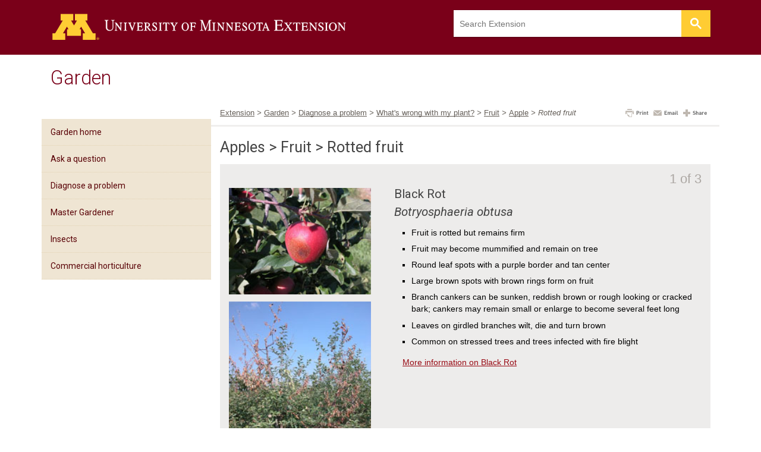

--- FILE ---
content_type: text/html
request_url: https://apps.extension.umn.edu/garden/diagnose/plant/deciduous/apple/fruitrotted.html
body_size: 40420
content:
<!DOCTYPE html>
<html lang="en">
<head>
<!-- Google Tag Manager -->
<script>(function(w,d,s,l,i){w[l]=w[l]||[];w[l].push({'gtm.start':
new Date().getTime(),event:'gtm.js'});var f=d.getElementsByTagName(s)[0],
j=d.createElement(s),dl=l!='dataLayer'?'&l='+l:'';j.async=true;j.src=
'https://www.googletagmanager.com/gtm.js?id='+i+dl;f.parentNode.insertBefore(j,f);
})(window,document,'script','dataLayer','GTM-TQWGPVC');</script>
<!-- End Google Tag Manager -->
<meta name="viewport" content="initial-scale=1,width=device-width">
<meta http-equiv="Content-Type" content="text/html; charset=UTF-8">
<link rel="shortcut icon" href="/lib-sr/images/favicon.ico" type="image/x-icon">
<link rel="stylesheet" href="/lib-sr/css/framework-ext.css">
<link rel="stylesheet" href="/lib-sr/css/main.css">
<link rel="stylesheet" href="/lib-sr/css/dev-old-navigation.css">
<link rel="stylesheet" href="/lib-sr/css/apps-component-styles.css">
<link rel="stylesheet" href="/lib-sr/source/jquery.fancybox.css" type="text/css" media="screen">
<link rel="stylesheet" href="//cdn.jsdelivr.net/jquery.sidr/2.2.1/stylesheets/jquery.sidr.dark.min.css">
<meta name="google-site-verification" content="DAJUEos8DRX5fPWm667TCb1e_sHAoxavXnJlQ3M_0cI" />

<title>What's wrong with my plant? : Garden : University of Minnesota Extension</title>
<meta name="description" content="">
<link rel="stylesheet" href="/garden/diagnose/lib/css/style.css">
</head>
<body id="garden">
<header id="mandatory-header-wrapper">
    <div class="umnhf container" id="umnhf-h">
        <div class="row" id="umnhf-h-mast">
            <div class="col-xs-12 col-sm-6">
                <div class="printer">
                    <div class="left"></div>
                    <div class="right"><strong>University of Minnesota Extension</strong><br> www.extension.umn.edu
                        <br> 612-624-1222
                    </div>
                </div>

                <div class="umnhf"> <a class="umnhf" id="umnhf-h-logo" href="//extension.umn.edu/"><span>Go to the U of M Extension home page</span></a>
                </div>
            </div>
            <div class="col-xs-12 col-sm-6">

                <!-- Google CSE Search -->
                <div class="umnhf umnhf-h-search gcse-coffey-search" role="search">
                    <script>
                        (function() {
							var cx = '000948643183358341856:dvbfm8u6jpg';
                            var gcse = document.createElement('script');
                            gcse.type = 'text/javascript';
                            gcse.async = true;
                            gcse.src = 'https://cse.google.com/cse.js?cx=' + cx;
                            var s = document.getElementsByTagName('script')[0];
                            s.parentNode.insertBefore(gcse, s);
                        })();

                    </script>
                    <gcse:searchbox-only resultsURL="//extension.umn.edu/search"></gcse:searchbox-only>
                </div>
            </div>
			
			<!-- Script to override placeholder text -->
			<script src="/lib-sr/js/search-override.js"></script>

        </div>
        <!-- BEGIN HEADER -->

    </div>
</header>

<!-- END HEADER -->

<div id="extHead-wrapper">

    <nav class="navbar">
        <div class="title-bar" data-responsive-toggle="example-animated-menu" data-hide-for="large">
            <button type="button" class="menu-icon" data-toggle> <span class="icons"> <span class="icon-bar"></span> <span class="icon-bar"></span> <span class="icon-bar"></span> </span> <span class="navbar-brand">Menu</span> </button>
        </div>
        <div class="top-bar" id="example-animated-menu" data-animate="slide-in-down slide-out-up" role="menu">
            <a name="main-Nav"></a>
            <ul class="accordion dropdown menu" data-accordion-menu="mzd0jp-accordion-menu" role="tree" aria-multiselectable="true" data-multi-open="false">
                <li role="menu" class="is-accordion-submenu-parent agriculture" aria-haspopup="true" aria-label="Agriculture Menu"> <a href="/agriculture/">Agriculture</a>
                    <ul class="menu dropdown nested submenu is-accordion-submenu" data-submenu="" role="menu" aria-hidden="true" style="display: none;">
                        <div class="nav-column">
                            <li role="menuitem" class="is-accordion-submenu-parent is-submenu-item is-accordion-submenu-item dropdown-two" aria-haspopup="true" aria-label="Crops submenu"> <a href="/agriculture/crops/">Crops</a>
                                <ul class="menu nested submenu-two is-accordion-submenu" data-submenu="" role="menu" aria-hidden="true" style="display: none;">
                                    <li role="menuitem"><a href="/agriculture/water/">Agricultural Drainage</a></li>
                                    <li role="menuitem"><a href="/agriculture/irrigation/">Agricultural Irrigation</a></li>
                                    <li role="menuitem"><a href="/environment/climate/">Climate &amp; Weather</a></li>
                                    <li role="menuitem"><a href="/agriculture/crops/">Commodity Crops</a></li>
                                    <li role="menuitem"><a href="/agriculture/forages/">Forages</a></li>
                                    <li role="menuitem"><a href="/garden/honey-bees/">Honey Bees</a></li>
                                    <li role="menuitem"><a href="/agriculture/ag-professionals/">Institute for Agricultural Professionals</a></li>
                                    <li role="menuitem"><a href="/agriculture/nutrient-management/">Nutrient Management</a></li>
                                    <li role="menuitem"><a href="/agriculture/pesticide-safety/">Pesticide Safety</a></li>
                                    <li role="menuitem"><a href="/food/small-farms/">Small Farms</a></li>
                                    <li role="menuitem"><a href="/agriculture/soils/">Soil Management and Health</a></li>
                                    <li role="menuitem"><a href="/agriculture/weeds/">Weed Management</a></li>
                                </ul>
                            </li>
                        </div>
                        <div class="nav-column">
                            <li role="menuitem" class="is-accordion-submenu-parent is-submenu-item is-accordion-submenu-item dropdown-two" aria-haspopup="true" aria-label="Livestock submenu"> <a href="/agriculture/livestock/">Livestock</a>
                                <ul class="menu nested submenu-two is-accordion-submenu" data-submenu="" role="menu" aria-hidden="true" style="display: none;">
                                    <li role="menuitem"><a href="/agriculture/beef/">Beef</a></li>
                                    <li role="menuitem"><a href="/agriculture/dairy/">Dairy</a></li>
                                    <li role="menuitem"><a href="/agriculture/horse/">Horse</a></li>
                                    <li role="menuitem"><a href="/agriculture/manure-management-and-air-quality/">Manure and Environmental Quality</a></li>
                                    <li role="menuitem"><a href="/agriculture/meat-science/">Meat Science</a></li>
                                    <li role="menuitem"><a href="/agriculture/poultry/">Poultry</a></li>
                                    <li role="menuitem"><a href="/food/small-farms/livestock/">Small Farms</a></li>
                                    <li role="menuitem"><a href="/agriculture/swine/">Swine</a></li>
                                </ul>
                            </li>
                        </div>
                        <div class="nav-column">
                            <li role="menuitem" class="is-accordion-submenu-parent is-submenu-item is-accordion-submenu-item dropdown-two" aria-haspopup="true" aria-label="Agricultural Business Management submenu"> <a href="#" class="no-link">Agricultural Business Management</a>
                                <ul class="menu nested submenu-two is-accordion-submenu" data-submenu="" role="menu" aria-hidden="true" style="display: none;">
                                    <li role="menuitem"><a href="/agriculture/business/">Agricultural Business Management</a></li>
                                    <li role="menuitem"><a href="/agriculture/farmer-lender-mediation/">Farmer-Lender Mediation</a></li>
                                    <li role="menuitem"><a href="/food/small-farms/">Small Farms</a></li>
                                </ul>
                            </li>
                            <li role="menuitem" class="is-accordion-submenu-parent is-submenu-item is-accordion-submenu-item dropdown-two" aria-haspopup="true" aria-label="Commercial Horticulture submenu"> <a href="#" class="no-link">Commercial Horticulture</a>
                                <ul class="menu nested submenu-two is-accordion-submenu" data-submenu="" role="menu" aria-hidden="true" style="display: none;">
                                    <li role="menuitem"><a href="/garden/fruit-vegetable/">Commercial Fruit and Vegetable Production</a></li>
                                    <li role="menuitem"><a href="/garden/plant-nursery-health/">Plant &amp; Nursery Health</a></li>
                                    <li role="menuitem"><a href="/garden/turfgrass/">Turfgrass Management</a></li>
                                </ul>
                            </li>
                            <li role="menuitem"><a href="/rsdp/">Regional Sustainable Development Partnerships</a></li>
                        </div>
                    </ul>
                </li>
                <li role="menu" class="is-accordion-submenu-parent community" aria-haspopup="true" aria-label="Community Menu" aria-expanded="false"> <a href="/community/">Community</a>
                    <ul class="menu nested submenu is-accordion-submenu " data-submenu="" role="menu" aria-hidden="true" style="display: none;">
                        <div class="nav-column">
                            <li role="menu" class="is-accordion-submenu-parent is-submenu-item is-accordion-submenu-item dropdown-two" aria-haspopup="true" aria-label="Community Economics submenu" aria-expanded="false"> <a href="/community/community-economics">Community Economics</a>
                                <ul class="menu nested submenu-two is-accordion-submenu" data-submenu="" role="menu" aria-hidden="true" style="display: none;">
                                    <li role="menuitem"><a href="/community/business-retention/">Business Retention &amp; Expansion</a></li>
                                    <li role="menuitem"><a href="/community/economic-impact-analysis/">Understanding Economic Change</a></li>
                                    <li role="menuitem"><a href="/community/retail/">Retail Analysis &amp; Development</a></li>
                                </ul>
                            </li>
                        </div>
                        <div class="nav-column">
                            <li role="menu" class="is-accordion-submenu-parent is-submenu-item is-accordion-submenu-item dropdown-two" aria-haspopup="true" aria-label="Leadership Civic Engagement submenu" aria-expanded="false"> <a href="/community/leadership-civic-engagement/">Leadership &amp; Civic Engagement</a>
                                <ul class="menu nested submenu-two is-accordion-submenu" data-submenu="" role="menu" aria-hidden="true" style="display: none;">
                                    <li role="menuitem"><a href="/community/civic-engagement/">Civic Engagement</a></li>
                                    <li role="menuitem"><a href="/community/leadership/">Leadership</a></li>
                                </ul>
                            </li>
                            <li role="menu" class="is-accordion-submenu-parent is-submenu-item is-accordion-submenu-item dropdown-two" aria-haspopup="true" aria-label="Research submenu" aria-expanded="false"> <a href="#" class="no-link">Research</a>
                                <ul class="menu nested submenu-two is-accordion-submenu" data-submenu="" role="menu" aria-hidden="true" style="display: none;">
                                    <li role="menuitem"><a href="/community/research/">Research and evaluation publications</a></li>
                                    <li role="menuitem"><a href="/community/brain-gain/">Brain gain in rural Minnesota</a></li>
                                </ul>
                            </li>
                        </div>
                        <div class="nav-column">
                            <li role="menu" class="is-accordion-submenu-parent is-submenu-item is-accordion-submenu-item dropdown-two" aria-haspopup="true" aria-label="Tourism submenu" aria-expanded="false"> <a href="#" class="no-link">Tourism</a>
                                <ul class="menu nested submenu-two is-accordion-submenu" data-submenu="" role="menu" aria-hidden="true" style="display: none;">
                                    <li role="menuitem"><a href="/community/tourism-development/">Community Tourism Development</a></li>
                                    <li role="menuitem"><a href="/community/customer-service-education/">Customer Service Education</a></li>
                                    <li role="menuitem"><a href="/community/festival/">Festival &amp; Event Management</a></li>
                                    <li role="menuitem"><a href="//www.tourism.umn.edu/research" target="_blank">Research Services</a></li>
                                </ul>
                            </li>
                            <li role="menuitem"><a href="/rsdp/">Regional Sustainable Development Partnerships</a></li>
                        </div>
                    </ul>
                </li>

                <li role="menu" class="is-accordion-submenu-parent environment" aria-haspopup="true" aria-label="Environment menu" aria-expanded="false"> <a href="/environment/">Environment</a>
                    <ul class="menu nested submenu is-accordion-submenu" data-submenu="" role="menu" aria-hidden="true" style="display: none;">
                        <div class="nav-column">
                            <li role="menu" class="is-accordion-submenu-parent is-submenu-item is-accordion-submenu-item dropdown-two" aria-haspopup="true" aria-label="Forestry submenu" aria-expanded="false"> <a href="#" class="no-link">Forestry</a>
                                <ul class="menu nested submenu-two is-accordion-submenu" data-submenu="" role="menu" aria-hidden="true" style="display: none;">
                                    <li role="menuitem"><a href="/environment/agroforestry/">Agroforestry</a></li>
                                    <li role="menuitem"><a href="/environment/trees-woodlands/">Trees &amp; Woodlands</a></li>
                                </ul>
                            </li>
                            <li role="menu" class="is-accordion-submenu-parent is-submenu-item is-accordion-submenu-item dropdown-two" aria-haspopup="true" aria-label="Fish Wildlife Conservation Ed submenu" aria-expanded="false"> <a href="/environment/fwce/">Fish, Wildlife, and Conservation Education</a>
                                <ul class="menu nested submenu-two is-accordion-submenu" data-submenu="" role="menu" aria-hidden="true" style="display: none;">
                                    <li role="menuitem"><a href="/environment/citizen-science/">Citizen Science</a></li>
                                    <li role="menuitem"><a href="/environment/fwce/fish-wildlife-habitats/">Habitats, Fish, and Wildlife</a></li>
                                    <li role="menuitem"><a href="/environment/fwce/conservation-education/">Conservation Education</a></li>
                                </ul>
                            </li>
                            <li role="menu" class="is-accordion-submenu-parent is-submenu-item is-accordion-submenu-item dropdown-two" aria-haspopup="true" aria-label="Housing submenu" aria-expanded="false"> <a href="#" class="no-link">Housing</a>
                                <ul class="menu nested submenu-two is-accordion-submenu" data-submenu="" role="menu" aria-hidden="true" style="display: none;">
                                    <li role="menuitem"><a href="/environment/housing-technology/">Housing Technology</a></li>
                                </ul>
                            </li>
                        </div>
                        <div class="nav-column">
                            <li role="menu" class="is-accordion-submenu-parent is-submenu-item is-accordion-submenu-item dropdown-two" aria-haspopup="true" aria-label="Water Resources submenu" aria-expanded="false"> <a href="/environment/water/">Water Resources</a>
                                <ul class="menu nested submenu-two is-accordion-submenu" data-submenu="" role="menu" aria-hidden="true" style="display: none;">
                                    <li role="menuitem"><a href="/environment/water/conservation/">Conservation</a></li>
                                    <li role="menuitem"><a href="/environment/water/education-for-professionals/">Education For Professionals</a></li>
                                    <li role="menuitem"><a href="/environment/water/property-owners">Property Owners</a></li>
                                    <li role="menuitem"><a href="/environment/water/recreation/">Recreation</a></li>
                                </ul>
                            </li>
                            <li role="menu" class="is-accordion-submenu-parent is-submenu-item is-accordion-submenu-item dropdown-two" aria-haspopup="true" aria-label="Climate and weather submenu" aria-expanded="false"> <a href="#" class="no-link">Climate and Weather</a>
                                <ul class="menu nested submenu-two is-accordion-submenu" data-submenu="" role="menu" aria-hidden="true" style="display: none;">
                                    <li role="menuitem"><a href="//blog-weathertalk.extension.umn.edu" target="_blank">WeatherTalk</a></li>
                                    <li role="menuitem"><a href="/environment/climate/">Climate Education</a></li>
                                </ul>
                            </li>
                            <li role="menuitem"><a href="/rsdp/">Regional Sustainable Development Partnerships</a></li>
                        </div>
                    </ul>
                </li>

                <li role="menu" class="is-accordion-submenu-parent family" aria-haspopup="true" aria-label="Family menu" aria-expanded="false"> <a href="/family/">Family</a>
                    <ul class="menu nested submenu is-accordion-submenu" data-submenu="" role="menu" aria-hidden="true" style="display: none;">
                        <div class="nav-column">
                            <li role="menu" class="is-accordion-submenu-parent is-submenu-item is-accordion-submenu-item dropdown-two" aria-haspopup="true" aria-label="Family Resiliency submenu" aria-expanded="false"> <a href="#" class="no-link">Family Resiliency</a>
                                <ul class="menu nested submenu-two is-accordion-submenu" data-submenu="" role="menu" aria-hidden="true" style="display: none;">
                                    <li role="menuitem"><a href="/family/parents-forever/">Parents Forever&trade;</a></li>
                                    <li role="menuitem"><a href="/family/school-success/">School Success</a></li>
                                    <li role="menuitem"><a href="/family/families-with-teens/">Families with Teens</a></li>
                                    <li role="menuitem"><a href="/family/supporting-military-families/">Supporting Military Families</a></li>
                                    <li role="menuitem"><a href="/family/personal-finance/">Financial Capability</a></li>
                                    <li role="menuitem"><a href="/family/disaster-recovery/">Disaster Recovery</a></li>
                                </ul>
                            </li>
                            <li role="menu" class="is-accordion-submenu-parent is-submenu-item is-accordion-submenu-item dropdown-two" aria-haspopup="true" aria-label="Signature Efforts submenu" aria-expanded="false"> <a href="#" class="no-link">Signature Efforts</a>
                                <ul class="menu nested submenu-two is-accordion-submenu" data-submenu="" role="menu" aria-hidden="true" style="display: none;">
                                    <li role="menuitem"><a href="/family/cyfc/">Children, Youth &amp; Family Consortium</a></li>
                                </ul>
                            </li>
                        </div>
                        <div class="nav-column">
                            <li role="menu" class="is-accordion-submenu-parent is-submenu-item is-accordion-submenu-item dropdown-two" aria-haspopup="true" aria-label="Health and Food submenu" aria-expanded="false"> <a href="#" class="no-link">Health and Food</a>
                                <ul class="menu nested submenu-two is-accordion-submenu" data-submenu="" role="menu" aria-hidden="true" style="display: none;">
                                    <li role="menuitem"><a href="/family/live-healthy-live-well/">Live Healthy, Live Well</a></li>
                                    <li role="menuitem"><a href="/family/health-and-nutrition/">Health and Nutrition</a></li>
                                    <li role="menuitem"><a href="/food/farm-to-school/">Farm to School</a></li>
                                    <li role="menuitem"><a href="/food/food-safety/">Food Safety</a></li>
                                </ul>
                            </li>
                            <li role="menu" class="is-accordion-submenu-parent is-submenu-item is-accordion-submenu-item dropdown-two" aria-haspopup="true" aria-label="Connect and Learn submenu" aria-expanded="false"> <a href="#" class="no-link">Connect and Learn</a>
                                <ul class="menu nested submenu-two is-accordion-submenu" data-submenu="" role="menu" aria-hidden="true" style="display: none;">
                                    <li role="menuitem"><a href="/family/about/">About Family Development</a></li>
                                    <li role="menuitem"><a href="/family/about/family-education-network/">Family Education Network</a></li>
                                    <li role="menuitem"><a href="/family/online-courses/">Family Development Online Courses</a></li>
                                </ul>
                            </li>
                        </div>
                    </ul>
                </li>
                <li role="menu" class="is-accordion-submenu-parent food" aria-haspopup="true" aria-label="Food Menu" aria-expanded="false"> <a href="/food/">Food</a>
                    <ul class="menu nested submenu is-accordion-submenu" data-submenu="" role="menu" aria-hidden="true" style="display: none;">
                        <li role="menuitem"><a href="/family/health-and-nutrition/">Health and Nutrition</a></li>
                        <li role="menuitem"><a href="/food/food-safety/">Food Safety</a></li>
                        <li role="menuitem"><a href="/food/farm-to-school/">Farm to School</a></li>
                        <li role="menuitem"><a href="/rsdp/community-and-local-food/">Community and Local Food Resources</a></li>
                    </ul>
                </li>

                <li role="menu" class="is-accordion-submenu-parent garden" aria-haspopup="true" aria-label="Garden Menu" aria-expanded="false"> <a href="/garden/">Garden</a>
                    <ul class="menu nested submenu is-accordion-submenu" data-submenu="" role="menu" aria-hidden="true" style="display: none;">
                        <li role="menu" class="is-accordion-submenu-parent is-submenu-item is-accordion-submenu-item dropdown-two" aria-haspopup="true" aria-label="Commerical Growers submenu" aria-expanded="false"> <a href="#" class="no-link">Horticulture</a>
                            <ul class="menu nested submenu-two is-accordion-submenu" data-submenu="" role="menu" aria-hidden="true" style="display: none;">
                                <li role="menuitem"><a href="/garden/yard-garden/">Yard &amp; Garden</a></li>
                                <li role="menuitem"><a href="/garden/master-gardener/">Master Gardener</a></li>
                                <li role="menuitem"><a href="/food/farm-to-school/">Farm to School</a></li>
                                <li role="menuitem"><a href="/garden/insects/">Insects</a></li>
                            </ul>
                        </li>
                        <li role="menu" class="is-accordion-submenu-parent is-submenu-item is-accordion-submenu-item dropdown-two" aria-haspopup="true" aria-label="Commerical Growers submenu" aria-expanded="false"> <a href="#" class="no-link">Commercial growers</a>
                            <ul class="menu nested submenu-two is-accordion-submenu" data-submenu="" role="menu" aria-hidden="true" style="display: none;">
                                <li role="menuitem"><a href="/garden/fruit-vegetable/">Commercial Fruit and Vegetable Production</a></li>
                                <li role="menuitem"><a href="/garden/turfgrass">Turfgrass Management</a></li>
                                <li role="menuitem"><a href="/garden/honey-bees/">Honey Bees</a></li>
                                <li role="menuitem"><a href="/garden/plant-nursery-health/">Plant and Nursery Health</a></li>
                                <li role="menuitem"><a href="/agriculture/pesticide-safety/">Pesticide Safety</a></li>
                            </ul>
                        </li>
                    </ul>
                </li>
                <li role="menu" class="is-accordion-submenu-parent youth" aria-haspopup="true" aria-label="Youth Menu" aria-expanded="false"> <a href="/youth/">Youth</a>
                    <ul class="menu nested submenu is-accordion-submenu" data-submenu="" role="menu" aria-hidden="true" style="display: none;">
                        <li role="menuitem"><a href="/youth/about/">About</a></li>
                        <li role="menuitem"><a href="/youth/news/">News</a></li>
                        <li role="menuitem"><a href="/donate/">Give</a></li>
                        <li role="menuitem"><a href="/youth/training-events/">Training &amp; Events</a></li>
                        <li role="menuitem"><a href="/youth/research/">Research</a></li>
                        <li role="menuitem"><a href="/youth/mn4-h/">Minnesota 4-H</a></li>
                        <li role="menuitem"><a href="https://my.extension.umn.edu/youth/" target="_blank">YD Intranet</a></li>
                    </ul>
                </li>

                <li role="menu" class="is-accordion-submenu-parent about" aria-haspopup="true" aria-label="About Menu" aria-expanded="false"> <a href="/about/">About</a>
                    <ul class="menu nested submenu" data-submenu="" role="menu" aria-hidden="true" style="display: none;">
                        <li role="menuitem" class="visible-phone"><a href="/about/">About Extension</a></li>
                        <li role="menuitem"><a href="/about/leadership/">Extension leadership</a></li>
                        <li role="menuitem"><a href="/about/advisory/">Advisory committees</a></li>
                        <li role="menuitem"><a href="//www3.extension.umn.edu/local/">Offices: County, regional, campus</a></li>
                        <li role="menuitem"><a href="/staffdirectory/">Staff Directory</a></li>
                        <li role="menuitem"><a href="/about/partners/">Partners</a></li>
                        <li role="menuitem"><a href="/about/global-initiatives/">Global Initiatives</a></li>
                        <li role="menuitem"><a href="/about/donate/">Donate</a></li>
                        <li role="menuitem"><a href="/about/employment/">Employment/jobs</a></li>
                        <li role="menuitem"><a href="//highlights.extension.umn.edu">Extension Highlights</a></li>
                        <li role="menuitem"><a href="/about/contact/">Contact</a></li>
                    </ul>
                </li>

            </ul>
        </div>
    </nav>
</div>
<!-- extHead wrapper -->

<div class="clear"></div>

<!-- two column page content -->
<div class="container_12" id="bg39">
  <!-- banner -->
  <div id="banner">
    <p><a href="/garden/">Garden</a></p>
  </div>
  <!-- /banner -->
  <!-- left navigation -->
  

<nav class="grid_3" id="nav-left" role="navigation"> <a name="mainnav" id="mainnav"></a>
  <div class="accordion" data-responsive-accordion-tabs="accordion" data-allow-all-closed="true">
    <div class="accordion-item" data-closable data-accordion-item> <a href="#" class="accordion-title">Garden navigation</a>
      <div class="accordion-content" data-tab-content>
        <ul class="main_nav">
          <li><a href="//extension.umn.edu/node/326">Garden home</a></li>
          <li><a href="//extension.umn.edu/node/8771">Ask a question</a></li>
          <li><a href="/garden/diagnose/">Diagnose a problem</a></li>
          <li><a href="//extension.umn.edu/node/1716#master-gardener">Master Gardener</a></li>
          <li><a href="//extension.umn.edu/node/376">Insects</a></li>
          <li><a href="//extension.umn.edu/node/6651">Commercial horticulture</a></li>
        </ul>
        <!--module--> 
      </div>      
      <!--/accordion-content--> 
    </div>
    <!--/accordion-item--> 
  </div>
  <!--/accordion--> 
</nav>
<!-- /left navigation -->
  <!-- center column -->
  <div class="grid_9" id="content">
    <!-- crumbs -->
    <p id="crumbs"><!--  name="Crumbs" --><a href="/">Extension</a> &gt; <a href="/garden/">Garden</a> &gt; <a href="/garden/diagnose/">Diagnose a problem</a> &gt; <a href="/garden/diagnose/plant/">What's wrong with my plant?</a> &gt; <a href="../">Fruit</a> &gt; <a href="index.html">Apple</a> &gt; Rotted fruit</p>
    <!-- /crumbs -->
    <div id="addthis">
      <!-- AddThis button -->
<div class="addthis_toolbox addthis_default_style"> 
	<a href="javascript:window.print()" name="print" role="button" class="addthis_button_print" aria-label="Click the button to print the page"><img src="/img/e-at-print.png" alt="Print Icon"></a>
	<a href="#email" name="email" role="button" class="addthis_button_email" aria-label="Click the button to email the page"><img src="/img/e-at-email.png" alt="Email Icon"></a>
    <a name="share" role="button" class="addthis_button_compact" aria-label="Click the button to share the page on social media accounts"><img src="/img/e-at-share.png" alt="Share Icon"></a>
</div>
<!-- /AddThis button -->

    </div>
    <h2><!--  name="Heading" -->Apples &gt; Fruit &gt; Rotted fruit</h2>
<!--  name="choices" -->
<!-- CHOICES BEGIN HERE -->
<!-- First Choice Box -->
<div class="block700x740 module module-option01">
  <div class="choicenumber">1 of 3</div>
  <div id="Photos" class="column narrow">
    <ul class="special-01">
      <li><a href="../../images/apple/diseases/blackrot3_600px.jpg" title="Credit: G. Sundin, Michigan State University, Michigan State University" rel="group01"><img src="../../images/apple/diseases/blackrot3_200px.jpg" alt="Image: Black Rot 1"></a>
      </li>
      <li><a href="../../images/apple/diseases/blackrot1_600px.jpg" title="Credit: G. Sundin, Michigan State University, Michigan State University" rel="group01"><img src="../../images/apple/diseases/blackrot1_200px.jpg" alt="Image: Black Rot 2"></a>
      </li>
      <li><a href="../../images/apple/diseases/blackrot2_600px.jpg" title="Credit: M. Grabowski, University of Minnesota" rel="group01"><img src="../../images/apple/diseases/blackrot2_200px.jpg" alt="Image: Black Rot 3"></a>
      </li>
      
    </ul>
  </div>
  <div class="text column wide last">
    <h3>Black Rot <br>
      <i>Botryosphaeria obtusa</i></h3>
    <ul>
      <li>Fruit is rotted but remains firm</li>
      <li>Fruit may become mummified and remain on tree</li>
      <li>Round leaf spots with a purple border and tan center</li>
      <li>Large brown spots with brown rings form on fruit</li>
      <li>Branch cankers can be sunken, reddish brown or rough looking or cracked bark; cankers may remain small or enlarge to become several feet long</li>
      <li>Leaves on girdled branches wilt, die and turn brown</li>
      <li>Common on stressed trees and trees infected with fire blight</li>
      <li class="moreinfo"><a href="https://extension.umn.edu/plant-diseases/black-rot-apple">More information on Black Rot</a></li>
    </ul>
  </div>
</div>
<!-- Second Choice Box -->
<div class="block700x740 module module-option01">
  <div class="choicenumber">2 of 3</div>
  <div id="Photos2" class="column narrow">
    <ul class="special-01">
      <li><a href="../../images/apple/diseases/whiterot3_600px.jpg" title="Credit: University of Georgia Plant Pathology Archive, University of Georgia, Bugwood.org" rel="group02"><img src="../../images/apple/diseases/whiterot3_200px.jpg" alt="Image: White Rot 1"></a>
      </li>
      <li><a href="../../images/apple/diseases/whiterot1_600px.jpg" title="Credit: University of Georgia Plant Pathology Archive, University of Georgia, Bugwood.org" rel="group02"><img src="../../images/apple/diseases/whiterot1_200px.jpg" alt="Image: White Rot 2"></a>
      </li>
      <li><a href="../../images/apple/diseases/whiterot2_600px.jpg" title="Credit: University of Georgia Plant Pathology Archive, University of Georgia, Bugwood.org" rel="group02"><img src="../../images/apple/diseases/whiterot2_200px.jpg" alt="Image: White Rot 3"></a>
      </li>
      
    </ul>
  </div>
  <div class="text column wide last">
    <h3>White Rot <br>
        <i>Botryosphaeria dothidea</i></h3>
    <ul>
      <li>Sunken brown spots on fruit, can grow to rot part or all of fruit</li>
      <li>Fruit rot is soft, watery and extends to the core of the apple</li>
      <li>Small blister like spots on branches exude, watery fluid</li>
      <li>Branch infections grow to cracked, flakey, orange canker</li>
      <li>Leaves on girdled branches wilt, die and turn brown</li>
            <li class="moreinfo"><a href="https://ohioline.osu.edu/factsheet/plpath-fru-42" target="_blank">More information on White rot</a></li>

    </ul>
  </div>
</div>
<!-- Third Choice Box -->
<div class="block700x740 module module-option01">
  <div class="choicenumber">3 of 3</div>
  <div id="Photos3" class="column narrow">
    <ul class="special-01">
      <li><a href="../../images/apple/diseases/fireblight3_600px.jpg" title="Credit: University of Georgia Plant Pathology Archive, University of Georgia, Bugwood.org" rel="group03"><img src="../../images/apple/diseases/fireblight3_200px.jpg" alt="Image: Fire Blight 1"></a>
      </li>
      <li><a href="../../images/apple/diseases/fireblight1_600px.jpg" title="Credit: G. Sundin, Michigan State University, Michigan State University" rel="group03"><img src="../../images/apple/diseases/fireblight1_200px.jpg" alt="Image: Fire Blight 2"></a>
      </li>
      <li><a href="../../images/apple/diseases/fireblight2_600px.jpg" title="Credit: G. Sundin, Michigan State University, Michigan State University" rel="group03"><img src="../../images/apple/diseases/fireblight2_200px.jpg" alt="Image: Fire Blight 3"></a>
      </li>
      
    </ul>
  </div>
  <div class="text column wide last">
    <h3>Fire Blight <br>
        <i>Erwinia amylovora</i></h3>
    <ul>
      <li>Infected fruit are shriveled and discolored</li>
      <li>Young shoots bend over forming a "shepherd's crook"</li>
      <li>Infected leaves wilt, turn gray then dark brown</li>
      <li>Infected blossoms first turn gray, then black</li>
      <li>Infected leaves and blossoms remain attached to the tree, often even in winter</li>
      <li>Branch cankers have dark ,sunken and cracked bark, sapwood is streaked reddish brown</li>
      <li>Drops of sticky honey colored liquid can be seen on infected plant parts in warm wet weather</li>
      <li class="moreinfo"><a href="https://extension.umn.edu/plant-diseases/fire-blight">More information on Fire Blight</a></li>
    </ul>
  </div>
</div>
<!-- Fourth Choice Box -->
<!-- Fifth Choice Box -->
<!-- Sixth Choice Box -->
<!-- 7 Choice Box -->
<!-- 8 Choice Box -->


<h4 class="dontsee"><a href="../../resources.html">Don't see what you're looking for?</a></h4>
  </div>
  <!-- /center column -->
</div>
<!-- /two column page content -->
<div class="clear"></div>
<!-- optional unit footer -->
<div class="container_12">
  <div class="grid_12 alpha omega" id="unit_footer2">
    <ul class="unit_footer_links">
      <li>Contact: <a href="//extension.umn.edu/node/8771">Ask a gardening question</a></li>
    </ul>
  </div>
</div>
<!-- /optional unit footer --><!-- Google Tag Manager (noscript) -->
<noscript><iframe src="https://www.googletagmanager.com/ns.html?id=GTM-TQWGPVC"
height="0" width="0" style="display:none;visibility:hidden"></iframe></noscript>
<!-- End Google Tag Manager (noscript) -->

<div class="clear"></div>
<!-- extension footer -->
<div id="foot-wrapper"><a name="footer" id="#footer"></a>
  <div id="foot" class="container_12 clearfix"> <a href="//extension.umn.edu"><img src="/img/e-foot-wordmark.png" alt="University of Minnesota Extension wordmark" id="foot-wordmark"></a>
    <ul id="foot-main-nav">
      <li><a href="//extension.umn.edu">Home</a></li>
      <li><a href="//local.extension.umn.edu/local">Extension in your community</a></li>
      <li><a href="//extension.umn.edu/about-us/contact-us">Contact</a></li>
      <li><a href="//myextension.umn.edu/" onClick="ga('send', 'event', 'Employee Intranet Link', 'Click', 'Emp Intranet Footer');">Staff intranet</a></li>
    </ul>
    <ul id="foot-aux-nav">
      <li class="umnhf"><a class="umnhf" href="http://oit-drupal-prd-web.oit.umn.edu/indexAccess.php?ref_url=https://apps.extension.umn.edu/" target="_blank">Report Web Disability-Related Issue</a></li>
      <li class="umnhf"><a class="umnhf" href="//privacy.umn.edu/" target="_blank">Privacy</a></li>
    </ul>
  </div>
</div>

<!-- /extension footer -->
<div class="clear"></div>

<div class="footer-copy">
	<div class="container_12">
		<div class="row">
			<div class="col-xs-12">
				&#169; <script type="text/javascript">
  document.write(new Date().getFullYear());
</script> Regents of the University of Minnesota. All rights reserved. The University of Minnesota is an equal opportunity educator and employer.
			</div>
		</div>
	</div>
</div>

<!-- /u of m footer --> 


<script src="/lib-sr/js/jquery.js" type="text/javascript"></script> 
<script src="//code.jquery.com/jquery-1.11.0.min.js"></script> 
<!--<script type="text/javascript" src="/lib-sr/js/respond.min.js" async></script> 
<script src="//code.jquery.com/jquery-migrate-1.2.1.min.js"></script> -->
<script type="text/javascript" src="/lib-sr/source/jquery.fancybox.pack.js" async></script> 
<script type="text/javascript" src="/lib-sr/source/helpers/jquery.fancybox-buttons.js" async></script> 
<script type="text/javascript" src="/lib-sr/source/helpers/jquery.fancybox-media.js" async></script> 
<script type="text/javascript" src="/lib-sr/source/helpers/jquery.fancybox-thumbs.js" async></script> 
<script type="text/javascript" src="/lib-sr/js/jquery.hoverIntent.js" async></script> 
<!--<script type="text/javascript" src="/lib-sr/js/jquery.tools.min.js" async></script> removed on 5/16/19 to test errors-->
<script src="/lib-sr/js/foundation.min.js" type="text/javascript"></script> 
<script>
    $(document).foundation();
 </script> 

<script type="text/javascript" src="/lib-sr/js/core.js" async></script> 

</body></html>

--- FILE ---
content_type: text/css
request_url: https://apps.extension.umn.edu/lib-sr/css/main.css
body_size: 53227
content:
@import url(//fonts.googleapis.com/css?family=Roboto:100,100i,300,300i,400,400i,500,500i,700,700i);
table,
table.basicTable {
    border-collapse: collapse
}

.flex-container a:active,
.flexslider a:active,
ul.navTabs li a:focus,
ul.tabs a {
    outline: 0
}

.flex-control-nav,
.flex-direction-nav,
.slides {
    margin: 0;
    padding: 0;
    list-style: none
}

.flexslider {
    width: 100%;
    margin: 0;
    padding: 0;
    background: #fff;
    border: 4px solid #fff;
    position: relative;
    -webkit-border-radius: 5px;
    -moz-border-radius: 5px;
    -o-border-radius: 5px;
    border-radius: 5px;
    zoom: 1
}

.flexslider .slides>li {
    display: none;
    position: relative
}

.flexslider .slides img {
    max-width: 100%;
    display: block
}

.flex-pauseplay span {
    text-transform: capitalize
}

.slides:after {
    content: ".";
    display: block;
    clear: both;
    visibility: hidden;
    line-height: 0;
    height: 0
}

html[xmlns] .slides {
    display: block
}

* html .slides {
    height: 1%
}

.no-js .slides>li:first-child {
    display: block
}

.flexslider .slides {
    zoom: 1
}

.flex-container {
    zoom: 1;
    position: relative
}

.flex-caption {
    zoom: 1;
    width: 96%;
    padding: 2%;
    position: absolute;
    left: 0;
    bottom: 0;
    background: rgba(0, 0, 0, .3);
    color: #fff;
    text-shadow: 0 -1px 0 rgba(0, 0, 0, .3);
    font-size: 14px;
    line-height: 18px
}

.flex-direction-nav li a {
    width: 52px;
    height: 52px;
    margin: -13px 0 0;
    display: block;
    background: url(/img/bg_direction_nav.png) no-repeat;
    position: absolute;
    top: 50%;
    cursor: pointer;
    text-indent: -9999px
}

.flex-direction-nav li .next {
    background-position: -52px 0;
    right: -21px
}

.flex-direction-nav li .prev {
    left: -20px
}

.flex-direction-nav li .disabled {
    opacity: .3;
    filter: alpha(opacity=30);
    cursor: default
}

.flex-control-nav {
    width: 100%;
    position: absolute;
    bottom: -30px;
    text-align: center
}

.flex-control-nav li {
    margin: 0 0 0 5px;
    zoom: 1
}

.flex-control-nav li:first-child {
    margin: 0
}

.flex-control-nav li a {
    width: 13px;
    height: 13px;
    display: block;
    background: url(/img/bg_control_nav.png) no-repeat;
    cursor: pointer;
    text-indent: -9999px
}

.flex-control-nav li a:hover {
    background-position: 0 -13px
}

.flex-control-nav li a.active {
    background-position: 0 -26px;
    cursor: default
}

a:active,
a:link,
h1 a:hover {
    text-decoration: underline
}

.clear,
.column.last:after,
.hidden {
    visibility: hidden
}

.printer {
    display: none
}

#skipLinks {
    position: absolute;
    left: -9999px
}

#skipLinks:focus {
    left: 0
}

p.skip {
    float: left;
    z-index: 401;
    position: relative
}

#umnhf-h:after,
#umnhf-h:before {
    content: "";
    display: table
}

#umnhf-h:after {
    clear: both
}

#umnhf-h {
    zoom: 1
}

#umnhf-f a.umnhf:active,
#umnhf-f a.umnhf:link,
#umnhf-f a.umnhf:visited,
#umnhf-h a.umnhf,
#umnhf-h a.umnhf:active,
#umnhf-h a.umnhf:link,
#umnhf-h a.umnhf:visited #umnhf-f a.umnhf {
    color: #7a0019;
    text-decoration: underline
}

a:hover,
h1 a:link {
    text-decoration: none
}

a.umnhf:focus {
    color: #fff;
    background: #669
}

body,
html {
    color: #000
}

#umnhf-h #umnhf-h-cl {
    background-color: #fff;
    text-align: right;
    line-height: 22px;
    padding: 0 10px 0 0
}

#umnhf-h #umnhf-h-cl p.umnhf,
#umnhf-h #umnhf-h-cl ul li.umnhf,
#umnhf-h #umnhf-h-cl ul.umnhf {
    display: inline
}

#umnhf-h #umnhf-h-cl ul li.umnhf {
    margin: 0 0 0 10px
}

#umnhf-h #umnhf-h-ql {
    position: absolute;
    top: 3px;
    right: 10px;
    width: 160px
}

#umnhf-h #umnhf-h-myu,
#umnhf-h #umnhf-h-onestop {
    background-position: 0 -112px;
    display: block;
    float: right;
    height: 24px;
    margin: 0 0 0 5px;
    overflow: hidden;
    white-space: nowrap;
    width: 73px
}

#umnhf-h-ql>li>a {
    display: block;
    height: 24px;
    width: 73px
}

#umnhf-h-mast button#umnhf-m-search,
#umnhf-h-ql span {
    border: 0;
    clip: rect(0 0 0 0);
    height: 1px;
    margin: -1px;
    overflow: hidden;
    padding: 0;
    position: absolute;
    width: 1px
}


#umnhf-h #umnhf-h-sb {
    border: 0;
    cursor: pointer;
    font: 700 .925em/1.35em arial, helvetica, clean, sans-serif;
    height: 22px;
    overflow: hidden;
    position: absolute;
    right: 0;
    top: 0;
    white-space: nowrap;
    width: 41px;
    color: #7a0019
}

#umnhf-f {
    line-height: 18px;
    padding: 5px 0 0
}

#umnhf-f #umnhf-f-cl {
    float: right;
    margin: 8px 10px 0 0;
    max-width: 400px;
    padding: 0 10px 0 0;
    text-align: right;
    width: 370px
}

#umnhf-f #umnhf-f-cl h2.umnhf {
    display: inline;
    text-align: right
}

#umnhf-f #umnhf-f-cl ul.umnhf {
    display: inline;
    list-style: none
}

#umnhf-f #umnhf-f-bp {
    margin: 10px
}

#umnhf-f #umnhf-f-bp ul.umnhf {
    list-style: none
}

#umnhf-f #umnhf-f-cl li.umnhf {
    display: inline;
    padding-left: 10px
}

#umnfooter-links li {
    padding: 0 0 0 10px;
    display: inline
}

#umnhf-f #umnhf-f-bp #umnhf-f-fs3 {
    display: none
}

@media screen and (min-width:660px) and (max-width:979px) {
    #umnhf-f #umnhf-f-cl {
        width: 260px
    }
    #umnhf-f h2.umnhf {
        width: 100%;
        float: right;
        margin: 0
    }
}



html {
    background-color: #FFF
}

blockquote,
body,
dd,
div,
dl,
dt,
fieldset,
form,
h1,
h2,
h3,
h4,
h5,
h6,
input,
li,
ol,
p,
pre,
td,
textarea,
th,
ul {
    margin: 0;
    padding: 0
}

abbr,
acronym,
fieldset,
img {
    border: 0
}

caption,
th {
    text-align: left
}

q:after,
q:before {
    content: ''
}

body {
    font: 13px/1.231 arial, helvetica, clean, sans-serif
}

table {
    border-spacing: 0;
    font: 100%
}

code {
    font-family: monospace;
    line-height: 100%
}

input,
option,
select,
textarea {
    font-family: arial, helvetica, clean, sans-serif;
    font-size: inherit;
    font-weight: inherit
}

.base-font,
body {
    font-family: Arial, Helvetica, sans-serif
}

h1,
h2,
h3,
h4,
h5,
h6 {
    font-size: 100%
}

em {
    font-weight: 400
}

strong {
    font-style: normal
}

address,
caption,
cite,
code,
dfn,
th,
var {
    font-style: normal;
    font-weight: 400
}

em,
i,
p#crumbs {
    font-style: italic
}

.left {
    float: left
}

.right,
p.right {
    float: right
}

.clearabove {
    line-height: 0;
    height: 0;
    font-size: 0;
    clear: both
}

.none {
    display: none
}

.hidden {
    overflow: hidden;
    width: 0;
    height: 0
}

body {
    line-height: 20px;
    position: relative;
    font-size: 90%
}

.base-font-alt,
.lead,
.lede,
h1,
h2,
h3,
h4,
h5,
h6 {
    font-family: Roboto, Arial, Helvetica, sans-serif
}

a:active,
a:link {
    color: #980913;
    word-break: break-word;
    text-decoration-skip-ink: none
}

a:visited {
    color: #8e0812
}

a:hover {
    color: #e00d1c;
    border-bottom: none
}

a:active {
    color: #980913
}

ol,
p,
ul {
    margin: 0 0 .5em
}

p {
    margin-bottom: 10px
}

.text-right {
    text-align: right
}

.text-center {
    text-align: center
}

.text-left {
    text-align: left
}

b,
strong {
    font-weight: 700
}

em>strong,
strong>em {
    font-style: italic;
    font-weight: 700
}

abbr {
    cursor: help;
    border-bottom: 1px dotted #757575
}

.smaller,
.text-smaller,
small {
    font-size: smaller;
    line-height: 1.2em
}

.larger,
.text-larger {
    font-size: 123.1%;
    line-height: 1.4em
}

.author,
.gray,
.grey,
.text-gray {
    color: #757575
}

.green {
    color: #222
}

.no-wrap {
    white-space: nowrap
}

.lead,
.lede {
    font-size: 140%;
    color: #7a0019;
    font-weight: 300;
    line-height: 1.4em;
    margin-bottom: 20px
}

blockquote {
    margin: 1em 2em;
    padding: 10px;
    border-top: 1px solid #eeebe7;
    border-bottom: 1px solid #eeebe7
}

blockquote.pull {
    width: 40%;
    padding: 10px;
    margin: 0 0 10px 10px;
    float: right;
    font-size: 1.2em;
    color: #222
}

ol {
    list-style-type: decimal
}

ol[type="a"] {
    list-style-type: lower-alpha
}

h1,
h2,
h3,
h4,
h5,
h6 {
    color: #444;
    margin: 10px 0;
    font-weight: 400
}

h1,
h1 em {
    margin-top: 25px;
    font-weight: 300;
    color: #590006
}

h1+h2,
h2+h3,
h3+h4 {
    margin-top: 0
}

#content .module h4,
h4 {
    margin-bottom: 10px
}

#content .module h5,
#content .module h6,
h5 {
    font-size: 100%;
    font-weight: 700
}

div#banner p,
h1 {
    font-size: 197%
}

h1 a:link,
h1 a:visited,
h2 a:link,
h2 a:visited,
h3 a:link,
h3 a:visited,
h4 a:link,
h4 a:visited,
h5 a:link,
h5 a:visited,
h6 a:link,
h6 a:visited {
    text-decoration: none;
    border-bottom: 1px solid rgba(152, 9, 19, .4)
}

h1 a:hover,
h2 a:hover,
h3 a:hover,
h4 a:hover,
h5 a:hover,
h6 a:hover {
    color: #ce1b21;
    border-bottom: none
}

h1+h2 {
    background: 0 0!important;
    padding-top: 0!important
}

p+h2 {
    margin-top: 30px
}

p+h3 {
    margin-top: 20px
}

p+h4 {
    margin-top: 15px
}

h2+h3 {
    margin-top: 1em
}

sup {
    vertical-align: super
}

sub {
    vertical-align: sub
}

.core-maroon {
    background-color: #7a0019
}

.core-gold {
    background-color: #fc3
}

.core-maroon-dark {
    background-color: #590006
}

.core-red {
    background-color: #ce1b21
}

.core-light-gray {
    background-color: #ddd6ce
}

.core-gray {
    background-color: #877e77
}

.container_12 {
    width: 100%;
    width: 960px;
    margin: 0 auto;
    padding: 0;
    -webkit-box-sizing: border-box;
    -moz-box-sizing: border-box;
    box-sizing: border-box
}

.grid_1,
.grid_10,
.grid_11,
.grid_12,
.grid_2,
.grid_3,
.grid_4,
.grid_5,
.grid_6,
.grid_7,
.grid_8,
.grid_9 {
    display: inline;
    float: left;
    position: relative;
    -webkit-box-sizing: border-box;
    -moz-box-sizing: border-box;
    box-sizing: border-box;
    margin: 0;
    padding: 0 15px
}

#umnhf-h-ql,
.hidden {
    display: none
}

.alpha {
    margin-left: 0
}

.omega {
    margin-right: 0
}

.container_12 .grid_1 {
    width: 8.333%
}

.container_12 .grid_2 {
    width: 16.667%
}

.container_12 .grid_3 {
    width: 25%
}

.container_12 .grid_4 {
    width: 33.333%
}

.container_12 .grid_5 {
    width: 41.667%
}

.container_12 .grid_6 {
    width: 50%
}

.container_12 .grid_7 {
    width: 58.333%
}

.container_12 .grid_8 {
    width: 66.667%
}

.container_12 .grid_9 {
    width: 75%
}

.container_12 .grid_10 {
    width: 83.333%
}

.container_12 .grid_11 {
    width: 91.667%
}

.container_12 .grid_12 {
    width: 100%
}

.container_12 .prefix_1 {
    padding-left: 8.333%
}

.container_12 .prefix_2 {
    padding-left: 16.667%
}

.container_12 .prefix_3 {
    padding-left: 25%
}

.container_12 .prefix_4 {
    padding-left: 33.333%
}

.container_12 .prefix_5 {
    padding-left: 41.667%
}

.container_12 .prefix_6 {
    padding-left: 50%
}

.container_12 .prefix_7 {
    padding-left: 58.333%
}

.container_12 .prefix_8 {
    padding-left: 66.667%
}

.container_12 .prefix_9 {
    padding-left: 75%
}

.container_12 .prefix_10 {
    padding-left: 83.333%
}

.container_12 .prefix_11 {
    padding-left: 91.667%
}

.container_12 .suffix_1 {
    padding-right: 8.333%
}

.container_12 .suffix_2 {
    padding-right: 16.667%
}

.container_12 .suffix_3 {
    padding-right: 25%
}

.container_12 .suffix_4 {
    padding-right: 33.333%
}

.container_12 .suffix_5 {
    padding-right: 41.667%
}

.container_12 .suffix_6 {
    padding-right: 50%
}

.container_12 .suffix_7 {
    padding-right: 58.333%
}

.container_12 .suffix_8 {
    padding-right: 66.667%
}

.container_12 .suffix_9 {
    padding-right: 75%
}

.container_12 .suffix_10 {
    padding-right: 83.333%
}

.container_12 .suffix_11 {
    padding-right: 91.667%
}

.container_12 .push_1 {
    left: 8.333%
}

.container_12 .push_2 {
    left: 16.667%
}

.container_12 .push_3 {
    left: 25%
}

.container_12 .push_4 {
    left: 33.333%
}

.container_12 .push_5 {
    left: 41.667%
}

.container_12 .push_6 {
    left: 50%
}

.container_12 .push_7 {
    left: 58.333%
}

.container_12 .push_8 {
    left: 66.667%
}

.container_12 .push_9 {
    left: 75%
}

.container_12 .push_10 {
    left: 83.333%
}

.container_12 .push_11 {
    left: 91.667%
}

.container_12 .pull_1 {
    left: -8.333%
}

.container_12 .pull_2 {
    left: -16.667%
}

.container_12 .pull_3 {
    left: -25%
}

.container_12 .pull_4 {
    left: -33.333%
}

.container_12 .pull_5 {
    left: -41.667%
}

.container_12 .pull_6 {
    left: -50%
}

.container_12 .pull_7 {
    left: -58.333%
}

.container_12 .pull_8 {
    left: -66.667%
}

.container_12 .pull_9 {
    left: -75%
}

.container_12 .pull_10 {
    left: -83.333%
}

.container_12 .pull_11 {
    left: -91.667%
}

@media screen and (max-width:960px) {
    .container_12 {
        width: 100%;
        margin: 0
    }
}

@media only screen and (max-width:767px) {
    .container_12 .grid_1,
    .container_12 .grid_10,
    .container_12 .grid_11,
    .container_12 .grid_12,
    .container_12 .grid_2,
    .container_12 .grid_3,
    .container_12 .grid_4,
    .container_12 .grid_5,
    .container_12 .grid_6,
    .container_12 .grid_7,
    .container_12 .grid_8,
    .container_12 .grid_9 {
        width: 95%;
        margin: 0 2.5%
    }
}

body {
    background-color: #e8dac0
}

.hidden-desktop,
.visible-phone,
.visible-tablet {
    display: none!important
}

.visible-desktop {
    display: inherit!important
}

@media (min-width:768px) and (max-width:979px) {
    .hidden-desktop {
        display: inherit!important
    }
    .visible-desktop {
        display: none!important
    }
    .visible-tablet {
        display: inherit!important
    }
    .hidden-tablet {
        display: none!important
    }
}

@media (max-width:768px) {
    .hidden-desktop {
        display: inherit!important
    }
    .visible-desktop {
        display: none!important
    }
    .visible-phone {
        display: inherit!important
    }
    .hidden-phone,
    .noMobile {
        display: none!important
    }
}

ol,
ul {
    margin: 0 0 20px 2em;
    padding: 0
}

ul {
    list-style: square
}

li {
    margin: .4em 0
}

li ol,
li ul {
    margin: 0 0 0 2.5em
}

.expand,
.expandRight {
    margin-right: -15px
}

ol ol,
ol ul,
ul ol,
ul ul {
    margin-bottom: 0;
    margin-top: .5em
}

ol li,
ul li {
    margin-bottom: .5em
}

ol.line li,
ul.line li {
    border-bottom: 1px solid #eeebe7;
    padding-bottom: .5em
}

ol.line li:last-child,
ul.line li:last-child {
    border-bottom: none!important
}

ul.special-01 {
    padding-left: 0;
    list-style-type: none!important;
    list-style-image: none!important;
    margin-left: 0
}

.expand,
.expandLeft {
    margin-left: -15px
}

.accessible,
.hide {
    height: 1px!important;
    left: -9999px!important;
    overflow: hidden!important;
    position: absolute!important;
    top: -9999px!important;
    width: 1px!important
}

#mobileMenu,
.js-hide,
.mobileOnly,
.module.mobileOnly {
    display: none
}

.js-show {
    display: block
}

.col {
    float: left;
    margin-bottom: 0
}

.half {
    width: 49%
}

.third {
    width: 33%
}

.twoThird {
    width: 66%
}

.fourth {
    width: 24%
}

.col.line {
    border-top: 1px solid #a59e99;
    padding-top: 20px
}

.padding {
    padding: 0 10px
}

.paddingFirst {
    padding: 0 10px 0 0
}

.paddingLast {
    padding: 0 0 0 10px
}

.column {
    float: left;
    margin-right: 2%;
    width: 48%
}

.column.narrow {
    margin-right: 5%;
    width: 30%
}

ul.column.narrow {
    margin-right: 0;
    width: 28%
}

ul.column {
    margin-right: 2%;
    width: 43%
}

ul.galleryList.column {
    margin-right: 3%;
    margin-left: 0;
    width: 48%
}

.column.wide {
    margin-right: 5%;
    width: 65%
}

.column.last,
ul.column.last {
    margin-left: 2%;
    margin-right: 0
}

.galleryList.column.last {
    margin-left: 1%;
    margin-right: 0
}

.column.narrow.last,
.column.wide.last {
    margin-left: 0;
    margin-right: 0
}

.column.last:after {
    content: ".";
    display: block;
    height: 0;
    clear: both
}

.narrow {
    width: 33%
}

.wide {
    width: 66%
}

.wrap {
    clear: left
}

@media screen and (max-width:768px) {
    .col,
    .column,
    .padding,
    .paddingLast {
        float: none!important;
        width: auto!important;
        margin-right: 0!important;
        margin-left: 0!important;
        clear: both
    }
}

img {
    max-width: 100%;
    height: auto
}

img.main {
    margin: 15px 0 0
}

.grid_4 img.main,
.grid_4 img.noMobile {
    width: 100%;
    max-width: none
}

img.paddingLeft {
    margin-left: 15px
}

.img-left,
img.left {
    float: left;
    margin: 0 30px 15px 0
}

.img-right,
img.right {
    float: right;
    margin: 0 0 15px 30px
}

.img-center,
img.centered {
    margin: 30px auto;
    display: block
}

ul.image-gallery {
    width: auto;
    margin: 1em 0 0;
    padding: 0;
    display: inline-block
}

ul.image-gallery li {
    list-style-type: none;
    list-style-image: none;
    margin: 0 8px 8px 0;
    padding: 0;
    float: left;
    max-width: 300px
}

ul.image-gallery li a {
    text-decoration: none;
    display: inline-block
}

img.photoFrame,
ul.image-gallery img {
    border: 1px solid #d2d3d5;
    padding: 10px;
    background-color: #fff
}

img.frame {
    border: 1px solid #d2d3d5
}

img.shadow {
    -moz-box-shadow: 6px 6px 10px #d2d3d5;
    -webkit-box-shadow: 6px 6px 10px #d2d3d5;
    box-shadow: 6px 6px 10px #d2d3d5;
    margin-bottom: 20px;
    margin-right: 20px
}

@media (min-width:600px) {
    ul.image-gallery li {
        max-width: none
    }
}

.project-main,
div#showcase-image img,
img#showcase {
    max-width: 100%
}

@media screen and (max-width:480px) {
    #content img {
        width: 100%
    }
    img.photoFrame {
        border: none;
        padding: 0
    }
    img.frame {
        border: none
    }
}

#back-to-top a {
    z-index: 1000;
    -webkit-border-radius: 7px;
    -moz-border-radius: 7px;
    border-radius: 7px;
    border: 1px solid #e0dfda;
    padding: 10px;
    position: fixed;
    bottom: 40px;
    right: 40px;
    display: none;
    color: #aca7a3;
    text-decoration: none;
    text-shadow: 1px 1px 1px #fff;
    background-color: #f9f9f9
}

#back-to-top a:hover {
    background-color: #fff
}

dl.courseList p {
    margin-left: 0;
    margin-right: 0
}

dl.courseList dt {
    margin: 0;
    padding: 0;
    font-size: larger;
    clear: left
}

dl.courseList dd {
    margin: 0 0 20px;
    padding: 0
}

dl.courseList dd.cost,
dl.courseList dd.offering {
    float: left;
    margin-top: -10px
}

dl.courseList dd.offering {
    width: 30em
}

table.basicTable {
    border-top: 1px solid #ddd6ce;
    border-left: 1px solid #ddd6ce;
    margin: 1em 0 2em;
    width: 100%
}

table.basicTable td,
table.basicTable th {
    border-right: 1px solid #ddd6ce;
    border-bottom: 1px solid #ddd6ce;
    padding: 8px;
    vertical-align: top
}

table.basicTable td.center-align,
table.basicTable th.center-align {
    text-align: center
}

table.basicTable td.right-align,
table.basicTable th.right-align {
    text-align: right
}

table.basicTable td.bottom,
table.basicTable th.bottom {
    vertical-align: bottom
}

table.basicTable th {
    background-color: #ddd6ce;
    text-align: left;
    font-weight: 700
}

table.basicTable tr:nth-child(even) {
    background: #eeebe7
}

form.basicForm input {
    margin-bottom: .7em
}

a#printPDF {
    margin: 5px 15px 15px 0;
    padding: 3px 8px;
    text-decoration: none;
    text-align: right;
    background: #f6f4ee;
    border: 1px solid #a59e99
}

@media (min-width:768px) {
    a#printPDF {
        float: right;
        margin: 5px 15px 15px
    }
}

a#printPDF:hover {
    background: #eae6da;
    color: #333;
    border: 1px solid #eae6da
}

.video-container {
    position: relative;
    padding-bottom: 56.25%;
    padding-top: 30px;
    height: 0;
    overflow: hidden
}

.video-container embed,
.video-container iframe,
.video-container object {
    position: absolute;
    top: 0;
    left: 0;
    width: 100%;
    height: 100%
}

div.loading {
    margin-bottom: 1em
}

div.loading img {
    vertical-align: middle
}

a.restricted,
a[href*="myextension.umn.edu"] {
    padding: 0 12px 0 0;
}

a.noIcon {
    background: 0 0;
    padding-right: 0
}

a#feedbackTab {
    background: url(/img/e-sprites.png) left -198px no-repeat;
    display: block;
    height: 155px;
    line-height: 0;
    padding: 0;
    position: fixed;
    right: -5px;
    text-indent: -9999em;
    top: 25%;
    width: 50px;
    z-index: 500;
    outline: 0
}

a#feedbackTab:hover {
    right: 0
}

dl.dateListing,
ul#currentIssues {
    margin-bottom: 10px
}

dl.dateListing dt {
    float: left;
    width: 40px;
    white-space: nowrap
}

dl.dateListing dd,
dl.dateListing dt {
    padding: 5px 0
}

dl.dateListing dd {
    padding-left: 10px;
    margin-left: 40px
}

#sidebar dl.dateListing dt {
    width: 100%;
    text-align: left;
    padding: 0;
    margin: 0;
    border: none;
    font-size: smaller;
    line-height: 1em
}

#sidebar dl.dateListing dd {
    padding: 0 0 7px;
    margin: 0 0 7px;
    border-top: none
}

ul#currentIssues li {
    background-color: #efe5d3;
    margin-bottom: 2px
}

ul#currentIssues {
    list-style-image: none;
    list-style-type: none;
    padding-left: 0;
    margin-left: 0;
    margin-right: 0
}

ul#currentIssues li a {
    padding: 5px 5px 5px 29px;
    background: url(/img/e-sprites.png) 10px -493px no-repeat!important;
    display: block;
    text-decoration: none
}

ul#currentIssues li a:hover {
    background-color: #d1b681!important
}

a.pointy,
p.pointy {
    padding-left: 16px!important;
    background: url(/img/e-sprites.png) left -499px no-repeat!important
}

p.pointy {
    background-position: left -497px!important
}

ul.rssListing {
    list-style-type: none;
    list-style-image: none;
    padding: 0;
    margin: 0;
    width: 100%;
    display: inline-block
}

ul.rssListing li {
    padding-bottom: 0;
    margin: 0 0 15px;
    position: relative
}

ul.rssListing li span.date {
    color: #666;
    white-space: nowrap;
    -webkit-border-radius: 3px;
    -moz-border-radius: 3px;
    border-radius: 3px;
    border: 1px solid #ebebeb;
    font-size: smaller;
    padding: 1px 3px 0;
    width: 30px;
    text-align: center;
    line-height: 1.4em;
    background-color: #f4f4f4;
    margin-top: 2px
}

ul.rssListing.rssShort li {
    padding-bottom: 7px;
    margin-bottom: 7px
}

ul.rssListing.rssMedium li span.date,
ul.rssListing.rssShort li span.date {
    position: absolute
}

ul.rssListing.rssMedium li div.summary,
ul.rssListing.rssMedium li p.summary,
ul.rssListing.rssMedium li span.title,
ul.rssListing.rssShort li span.title {
    margin-left: 50px;
    display: block
}

ul.rssListing.rssMedium li span.title a {
    font-weight: 700
}

ul.rssListing.rssMedium li {
    margin-bottom: 10px
}

ul.rssListing.rssMedium li p {
    margin-bottom: 2px
}

ul.rssListing.rssMedium li span.summary {
    margin-top: 7px;
    display: block
}

ul.rssListing.rssLong li h3.title,
ul.rssListing.rssSuperLong li h3.title {
    font-weight: 700;
    margin-bottom: .3em;
    margin-top: 0;
    line-height: 1.2em;
    font-size: 100%
}

ul.rssListing.rssLong li h3.title a,
ul.rssListing.rssSuperLong li h3.title a {
    font-weight: 700;
    text-transform: none
}

ul.rssListing.rssLong li span.rss-author,
ul.rssListing.rssSuperLong span.rss-author {
    font-weight: 700
}

ul.rssListing.rssLong li span img,
ul.rssListing.rssSuperLong li span img {
    float: left;
    margin: 0 10px 15px 0;
    display: block
}

ul.rssListing.rssLong li p.rss-details,
ul.rssListing.rssSuperLong li p.rss-details {
    margin-bottom: 0;
    color: #666
}

ul.rssListing.rssLong li span.date,
ul.rssListing.rssSuperLong li span.date {
    line-height: 1.3em
}

ul.rssListing.rssLong li div.summary {
    margin-top: 7px;
    margin-bottom: 7px;
    display: block
}

.all-workshops-link,
.empty {
    display: none
}

ul.rssListing.rssSuperLong li p.rss-details,
ul.rssListing.rssSuperLong li p.summary,
ul.rssListing.rssSuperLong ul.rssListing h3.title {
    margin-left: 120px
}

ul.rssListing.rssSuperLong li h3.title {
    font-size: 100%
}

.moduleContainer h2,
.upcoming-workshop-title {
    margin: 0 0 .5em;
    padding: 0;
    font-size: 1.36em;
    font-weight: 700;
    color: #625447
}

.upcoming-workshop-block ul.UpcomingOfferings {
    list-style-type: none;
    list-style-image: none;
    margin: 7px 0 0;
    padding: 0
}

.OfferingTitle {
    font-weight: 700
}

.upcoming-workshop-block li.Offering {
    padding: 0
}

.fromservice {
    height: 1%
}

.clear {
    clear: both;
    display: block;
    overflow: hidden;
    width: 0;
    height: 0
}

.clearfix:after,
.feature:after,
.gallery:after,
.rssListing li:after,
div.module:after,
div.pane:after,
ul.galleryList li:after {
    clear: both;
    content: '.';
    display: block;
    visibility: hidden;
    height: 0
}

* html .clearfix,
* html .feature,
* html .gallery,
* html .rssListing li,
* html div.module,
* html div.pane,
* html ul.galleryList li {
    height: 1%
}

.clearfix,
.feature,
.gallery,
.rssListing li,
div.module,
div.pane,
ul.galleryList li {
    display: block
}

p.samplerbox,
pre {
    clear: both;
    padding: 10px
}

div#banner {
    padding: 0 15px
}

div#banner h1,
div#banner p,
h1#banner {
    line-height: 1.2em;
    padding: 5px 0;
    margin: 15px 0;
    color: #7a0019;
    font-weight: 300;
    font-family: Roboto, sans-serif;
    font-size: 225%
}

h1#banner-overview {
    text-transform: uppercase;
    padding: 0 15px;
    font-size: 325%;
    line-height: 1em;
    color: #7a0019
}

div#banner p a:visited {
    color: #7a0019
}

div#header-name,
h1#header-name {
    padding: 0;
    color: #7a0019;
    font-size: 197%;
    line-height: 60px;
    font-weight: 700
}

#banner a,
#banner a:active,
#banner a:hover,
#banner a:link,
#banner a:visited {
    text-decoration: none;
    color: #7a0019
}

#header-description,
h2#header-description {
    color: #333;
    margin-bottom: 5px;
    font-size: 108%;
    font-weight: 400;
    display: none
}

body#youth.youth-mn4-h div#banner p {
    background: url(/youth/assets/img/site-4h.png) 0 2px no-repeat;
    padding-left: 55px
}

@media screen and (max-width:320px) {
    h1#banner-overview {
        font-size: 250%
    }
}


#sidebar {
    padding-top: 40px
}

#sidebar .module.related {
    background-color: #f4ede0;
    padding: 15px
}

#content {
    background-color: #fff;
    padding-bottom: 70px;
    min-height: 450px
}

#content h1 {
    text-rendering: optimizelegibility;
    line-height: 1.33;
    font-size: 35.5px
}

#content h2,
#content h3,
#content h4,
#content h5,
#content h6 {
    text-rendering: optimizelegibility;
    line-height: 1.5
}

h2 strong,
h3 strong,
h4 strong,
h5 strong,
h6 strong {
    font-weight: 400
}

#content h2 {
    font-size: 25.5px
}

#content .node>h2 {
    font-size: 30px;
    margin: 10px 0;
    font-weight: 300;
    color: #590006;
    font-family: Roboto, Arial, Helvetica, sans-serif
}

#content h3 {
    font-size: 20.5px
}

#content h4 {
    font-size: 16.5px
}

#content h5 {
    font-size: 14px
}

#content h6 {
    font-size: 11.9px
}

#content h2.section {
    padding: 38px 15px 0;
    margin-left: -15px;
    margin-right: -15px
}

.section,
.section02,
.section03 {
    padding: 30px 0 0;
    margin-top: 30px
}

.section {
    background: url(/img/e-hr.png) top left repeat-x #fff
}

.section02 {
    border-top: 1px solid #ddd6ce
}

hr {
    color: #a59e99;
    background-color: #a59e99;
    height: 1px;
    border: none;
    margin: 15px 0;
    display: inline-block
}

hr.section {
    border: none;
    height: 13px;
    padding-top: 0;
    background-color: transparent;
    color: transparent
}

#content ul.gallery .feature {
    border-bottom: none;
    padding-bottom: 0
}

#content .module.gallery {
    border-bottom: 1px solid #edeeeb;
    margin: 1em 0 0
}

#mainNav ul,
#programs ul.special-01 {
    margin-left: 0
}

#content .module.gallery .col {
    margin-bottom: 0
}

#content ul.galleryList h2,
#content ul.galleryList h3,
.galleryList p {
    padding: 0
}

#content ul.galleryList h2,
#content ul.galleryList h3 {
    margin-bottom: .25em;
    margin-top: 15px;
    font-size: 17.5px;
    line-height: 23px
}

#programs h2,
div#pageMenu h2 {
    margin-top: 0
}

#content ul.galleryList {
    margin-left: 0;
    list-style-image: none;
    list-style-type: none
}

#content ul.galleryList li {
    padding: 0 0 10px;
    border-bottom: 1px solid #edeeeb;
    margin-bottom: 10px
}

#content ul.galleryList ul li {
    padding: 0;
    border-bottom: none
}

@media screen and (min-width:768px) {
    #content ul.galleryList li:last-child,
    ul.galleryList li.last {
        border-bottom: none
    }
}

div#pageMenu {
    border: 1px solid #ddd6ce;
    margin: 20px 0;
    padding: 15px 15px 0;
    -moz-border-radius: 5px;
    border-radius: 5px;
    background-color: #f7f5ef;
    overflow: hidden
}

p#crumbs {
    padding: 10px 15px;
    color: #66605a;
    margin: 0 -15px 15px;
    font-size: 13px;
    background: 0 0;
    border: 0
}

@media (min-width:768px) {
    p#crumbs {
        padding: 10px 165px 10px 15px
    }
}

#bg363 p#crumbs {
    padding-right: 15px
}

p#crumbs a:active,
p#crumbs a:hover,
p#crumbs a:link,
p#crumbs a:visited {
    color: #66605a;
    font-style: normal;
    text-decoration: underline
}

p#crumbs a:hover {
    color: #000;
    text-decoration: none
}

p#crumbs a:focus {
    font-weight: 700
}

@media screen and (max-width:480px) {
    #bg39 p#crumbs {
        padding-right: 10px
    }
}


ul.unit_footer_links {
    margin-bottom: .5em
}

#unit_footer2 {
    background-color: #efe5d3;
    margin-top: 15px;
    padding: 10px 15px
}

#unit_footer2 p {
    text-align: right;
    margin: 10px 0
}

ul.unit_footer_links li {
    float: right;
    padding-left: 25px;
    list-style-image: none;
    list-style-type: none;
    text-align: right
}


#programs {
    padding-bottom: 10px
}

div.intro {
    padding: 10px 30px 0 25px;
    border-bottom: 1px solid #ccc;
    background-color: #fffbef
}

#programs ul {
    margin-left: 15px;
    padding-left: 0
}

#programs ul li {
    margin-bottom: 0
}

#programs h2 {
    font-size: 110%;
    color: #333;
    padding: 6px 10px 5px 15px;
    background: #f8e5b1;
    font-weight: 400;
    display: block;
    line-height: 1.5em
}


#programs h2 a:hover {
    border-bottom: none
}

div#showcase,
img#showcase {
    background-color: #fff;
    margin-top: -20px;
    margin-bottom: 15px
}

div#showcase h2 {
    margin: 0 0 .5em;
    font-size: 1.3em;
    line-height: 1.4
}

div#showcase-content {
    padding: 15px
}

@media screen and (min-width:480px) and (max-width:768px) {
    div#showcase,
    img#showcase {
        background-color: #fff;
        margin-top: 15px;
        padding: 0
    }
    div#showcase h2 {
        font-size: 120%;
        margin: 0 0 .5em
    }
    div#showcase-image {
        marign: 0;
        padding: 15px
    }
    div#showcase-content,
    div#showcase-image {
        width: 47.5%;
        float: left
    }
    div#showcase-content {
        -moz-box-sizing: border-box;
        -webkit-box-sizing: border-box;
        box-sizing: border-box
    }
    img#showcase {
        float: left
    }
}

div#toc,
span.order {
    float: right
}

@media screen and (max-width:479px) {
    div#showcase,
    img#showcase {
        background-color: #fff;
        margin-top: 15px
    }
    div#showcase-image img {
        width: 100%!important
    }
}

.horizontalContainer {
    padding-bottom: 0;
    margin-bottom: 1.7em
}


div#toc {
    border-left: 1px solid #ccc;
    width: 250px;
    padding: 0 10px;
    margin: 0 0 10px 30px
}

div#toc h2 {
    margin: 0 0 .2em
}

div#toc ul {
    margin: .5em 0 0;
    list-style: none;
    padding: 0
}

div#toc ul ul {
    padding-left: 20px
}

div#itemInfo {
    margin: 10px 0 5px
}

span.year {
    margin-left: 20px
}

p.samplerbox {
    text-align: center;
    background-color: #e3e3e3;
    margin: 1em 0 0
}

#itemDetailsWrap {
    background: #f7f7f7;
    border: 1px solid #ebebeb;
    margin: 15px 0;
    padding: 10px;
    -webkit-border-radius: 3px;
    -moz-border-radius: 3px;
    border-radius: 3px
}

#itemDetailsWrap #itemImage {
    float: left;
    width: 150px
}

#itemDetailsWrap #itemImage img.cover {
    border: 1px solid #ccc
}

#itemDetailsWrap #itemDetails {
    margin-left: 170px
}

#itemDetailsWrap #itemDetails p.copy {
    font-size: smaller;
    margin-top: 1em;
    text-align: center
}

#itemDetailsWrap p.samplerbox {
    background-color: #fff;
    border: 1px solid #ccc
}

code {
    color: #b8664c;
    font-size: 1.2em
}

pre {
    background-color: #eee;
    border: 1px dotted #a59e99;
    margin: 10px 0;
    white-space: pre-wrap;
    white-space: -moz-pre-wrap!important;
    white-space: -pre-wrap;
    white-space: -o-pre-wrap;
    word-wrap: break-word;
    -moz-box-sizing: border-box;
    -webkit-box-sizing: border-box;
    box-sizing: border-box
}

a.button,
a.button-important {
    -webkit-border-radius: 5px;
    -moz-border-radius: 5px;
    -ms-border-radius: 5px;
    border-radius: 5px;
    padding: 7px 15px;
    text-decoration: none;
    color: #222;
    background-color: #bfbfbf;
    font-weight: 700;
    text-align: center
}

a.button-maroon {
    padding: 10px 15px;
    background: #7a0019;
    color: #fff;
    text-decoration: none!important;
    margin: 15px 10px 15px 0;
    display: inline-block;
    position: relative;
    text-align: center;
    box-shadow: none;
    border: 0;
    transition: transform .3s ease, box-shadow .3s ease;
    font-size: 1.4em
}

#home #showcase-features-thumbs a,
.twitted ul#twitter_update_list li a,
ul.navTabs li a.selected,
ul.navTabs li a:hover,
ul.navTabs li a:link,
ul.staffList p a.toggleLink,
ul.tabs a {
    text-decoration: none
}

a.button-maroon:active,
a.button-maroon:focus,
a.button-maroon:hover {
    background: #5b0013;
    text-decoration: none;
    color: #fff;
    -webkit-box-shadow: 0 1px 25px -3px rgba(56, 2, 14, .68);
    -moz-box-shadow: 0 1px 25px -3px rgba(56, 2, 14, .68);
    box-shadow: 0 1px 25px -3px rgba(56, 2, 14, .68);
    transform: scale(1.005)
}

a.button-block {
    display: block;
    clear: both;
    margin-bottom: 15px
}

a.button-important:hover,
a:hover.button {
    background-color: #d9d9d9
}

a.button-important {
    background-color: #7a0019;
    color: #eee
}

a:hover.button-important {
    background-color: #ad0023;
    color: #fff
}

.center-button {
    text-align: center;
    margin: 0 0 30px
}

.center-button a.button {
    display: inline-block
}

div#addthisCrumb,
div#content div#addthis,
div#sidebar div#addthis {
    display: none
}

@media (min-width:768px) {
    div#addthisCrumb,
    div#content div#addthis,
    div#sidebar div#addthis {
        display: block
    }
    div#addthisCrumb,
    div#content div#addthis {
        position: absolute;
        top: 10px;
        right: 15px;
        width: 143px
    }
    div#sidebar div#addthis {
        margin: 0 0 15px;
        text-align: right;
        background: #f7f3ea;
        padding: 5px 15px;
        width: 100%;
        box-sizing: border-box
    }
    .addthis_toolbox {
        margin-top: 2px
    }
    .addthis_toolbox a.addthis_button_compact,
    .addthis_toolbox a.addthis_button_email,
    .addthis_toolbox a.addthis_button_print {
        margin-right: 4px
    }
    .addthis_toolbox a.addthis_button_compact {
        margin-right: 0
    }
}

div.imgCap,
div.imgCapLeft,
div.imgCapRight {
    float: left;
    margin: 15px 30px 15px 0;
    clear: left;
    padding: 10px;
    background-color: #edeeeb;
    box-sizing: border-box
}

div.imgCapRight {
    float: right;
    margin: 15px 0 15px 30px;
    clear: right
}

div.imgCap {
    float: none;
    margin: 15px 0;
    clear: both
}

.xsmall {
    width: 150px
}

.small {
    width: 250px
}

.medium {
    width: 350px
}

.large {
    width: 450px
}

.xlarge {
    width: 550px
}

div.imgCap p,
div.imgCap p.credit,
div.imgCapLeft p,
div.imgCapLeft p.credit,
div.imgCapRight p,
div.imgCapRight p.credit {
    font-size: smaller;
    text-align: left;
    text-indent: 0;
    padding: .5em 0 0;
    margin: 0;
    line-height: 1.3em;
    clear: both;
    color: #333
}

div.imgCap p.credit,
div.imgCapLeft p.credit,
div.imgCapRight p.credit {
    margin: 0;
    text-align: right;
    font-weight: 400;
    padding-top: 0
}

@media screen and (max-width:480px) {
    .large,
    .medium,
    .small,
    .xlarge,
    .xsmall,
    div.imgCap,
    div.imgCapLeft,
    div.imgCapRight {
        width: 100%;
        box-sizing: border-box
    }
}

.card,
.card-single {
    padding: 0;
    box-shadow: 0 1px 3px #aaa;
    background: #f6f5f3;
    margin: 0 1em 1em;
    border-radius: 3px;
    user-select: none;
    overflow: hidden
}

#content .card h2 {
    margin: 15px;
    padding: 0;
    font-size: 1.3em;
    line-height: 1.2em
}

.card p {
    margin: 0;
    padding: 15px
}

.card a.card-link {
    margin: 0;
    padding: 10px 15px;
    background-color: #f2f2f2;
    display: block;
    border-top: 1px solid #e8e8e8;
    text-align: right
}

.card a:hover.card-link {
    background-color: #fff
}

.card a:link.card-link:after {
    content: " \2192"
}

.card-image {
    background-size: cover;
    height: 150px;
    padding: 0;
    margin: 0;
    background-position: center;
    background-repeat: no-repeat;
    position: relative;
    overflow: hidden
}

@media (min-width:768px) {
    .card-single {
        margin: 0 auto;
        width: 50%
    }
}

#content ul.event-list,
#content ul.event-list li ul {
    list-style-image: none;
    list-style-type: none;
    margin-left: 0;
    padding-left: 0
}

#content ul.event-list li.event-list-title h2 {
    margin-bottom: 0;
    font-size: 150%
}

#content p.event-date,
#content p.event-location,
#content p.event-time,
#content ul.event-list li.event-list-date,
#content ul.event-list li.event-list-location,
#content ul.event-list li.event-list-time {
    color: #4d4d4d;
    margin: 0 15px 10px 0;
    background-color: #eeebe7;
    -moz-border-radius: 5px;
    border-radius: 5px;
    padding: 3px 10px;
    float: left
}

#content ul.event-list li.event-list-description {
    clear: left
}

#content p.event-date,
#content p.event-location,
#content p.event-time {
    margin-top: -10px;
    margin-bottom: 30px
}

#content iframe#event-map {
    border: 5px solid #eeebe7;
    box-sizing: border-box;
    margin-top: 15px
}

dl.event {
    margin-bottom: 2em
}

.event dd,
.event dt {
    margin-bottom: .3em
}

.event dt {
    float: left;
    width: 5em;
    font-weight: 700
}

.event dd {
    margin-left: 5em;
    padding: 0 0 0 .4em
}

a[class|=fancybox]:hover {
    background-color: transparent
}

.feature {
    clear: both;
    padding-bottom: 0;
    margin-bottom: 15px
}

.feature:last-child {
    margin-bottom: 0
}

.feature img {
    float: left;
    margin: 3px 8px 10px 0;
}

.column.narrow img {
    width: 100%
}

.column.narrow h4 img {
    max-width: 100%;
    width: auto
}

.feature .feature-image img {
    max-width: none;
    width: 100%
}

.feature .feature-image p {
    margin-left: 0
}

#content .column-feature-content h3,
#content .feature h3 {
    margin-bottom: 5px;
    margin-top: 0;
    font-size: 17px;
    line-height: 1.5;
    font-weight: 700
}

#content .column-feature-content h3 a,
.feature h3 a {
    font-weight: 700
}

@media (min-width:770px) {
    .feature p,
    .feature.feature-wide h3 {
        margin-left: 125px
    }
    .feature .col-sm-9.feature-content {
        padding-left: 0
    }
    .feature .feature-content p,
    .feature.feature-wide .feature-content h3 {
        margin-left: 0
    }
}

.column-feature {
    width: 100%;
    display: inline-block
}

.column-feature .col-xs-12 {
    margin-bottom: 30px;
    max-width: 400px
}

.column-feature-img {
    width: 100%;
    margin-bottom: 10px
}

.column-feature-content {
    width: 100%
}

div.tinyFeature p {
    margin-left: 55px
}

div.tinyFeature img {
    float: left;
    margin-top: 5px;
    margin-left: 5px
}

.tabs {
    margin: 0 0 10px
}

div.tabs .tab-content {
    padding: 10px 15px;
    margin: 0;
    border: 1px solid #c0b4aa;
    border-top: none;
    clear: both;
    background-color: #fff
}

ul.tabs,
ul.tabs li {
    padding: 0;
    float: left;
    list-style-type: none
}

div.tabs>div h2 {
    margin-top: 0
}

ul.tabs {
    margin: 0!important;
    height: auto;
    list-style-image: none;
    border-bottom: 1px solid #c0b4aa;
    width: 100%
}

ul.tabs li {
    margin: 0
}

ul.tabs a {
    float: left;
    display: block;
    padding: 4px 7px;
    border: 1px solid #c0b4aa;
    border-bottom: 0;
    height: 16px;
    background-color: #dfd8d2;
    color: #000;
    margin-right: 2px;
    position: relative;
    top: 1px;
    -moz-border-radius: 2px 2px 0 0;
    border-radius: 2px 2px 0 0
}

ul.tabs a:hover {
    background-color: #f0ede9;
    color: #333
}

ul.tabs a.current {
    background-color: #fff;
    border-bottom: 1px solid #fff;
    color: #000;
    cursor: default
}

.panes {
    margin-bottom: 20px;
    display: inline-block;
    width: 100%
}

.panes div.pane {
    border: 1px solid #c0b4aa;
    border-width: 0 1px 1px;
    padding: 15px;
    background-color: #fff
}

.panes div.pane h2:first-child,
.panes div.pane h3:first-child {
    margin-top: 10px
}

.message {
    background: #d0dbe1;
    border: 1px solid #a0b8c6;
    -moz-border-radius: 5px;
    -webkit-border-radius: 5px;
    border-radius: 5px;
    color: #3a3f42;
    display: block;
    padding: 10px 10px 0
}

.message.info {
    background: url(/img/e-module-message-info.png) 15px center no-repeat #d0dbe1;
    padding-left: 40px
}

.module,
.upcoming-workshop-block,
.widget {
    margin: 0 0 15px;
    clear: both;
    background: #f4ede0;
    padding: 15px;
    border-bottom: none
}

.module.noDivide {
    padding: 15px 8px
}

.module.module-related {
    background: #fff
}

#content .module.last,
.module.last {
    margin-bottom: 0
}

.module h2:first-child,
.module h3:first-child {
    margin-top: 0
}

.module h2.section,
.module h3.section {
    margin-top: 30px
}

#content .module.noDivide,
.module.noDivide {
    border-bottom: none
}

#content .module,
#content .upcoming-workshop-block {
    padding: 0 0 10px;
    margin-bottom: 30px;
    background-color: transparent;
    border-bottom: 1px dotted #efe5d3
}

#content .module-option01,
#content .module-option02,
#content .module-option03,
#content .module-option04,
#content .module-option05,
#content .module-option06,
#content .module-option07,
#content .module.option01,
#content .module.option02,
#content .module.option03,
#content .module.option04,
#content .module.option05,
#content .module.option06,
#content .upcoming-workshop-block,
.module-supplement {
    padding: 15px;
    border-bottom: none;
    -moz-box-sizing: border-box;
    -webkit-box-sizing: border-box;
    box-sizing: border-box
}

#content .module-option01,
#content .module.option01,
#content .upcoming-workshop-block {
    background: #edeceb
}

#content .module-option01 ol.line li,
#content .module-option01 ul.line li {
    border-bottom: 1px solid #dcddd7
}

#content .module-option02,
#content .module.option02 {
    background: #eeeae6
}

#content .module-option02 ol.line li,
#content .module-option02 ul.line li {
    border-bottom: 1px solid #e6e0da
}

#content .module-option03,
#content .module.option03 {
    background: #f2ede8;
    border-top: 10px solid #ffe699;
    border-bottom: 1px solid #ded3c7
}

#content .module-option03 ol.line li,
#content .module-option03 ul.line li {
    border-bottom: 1px solid #e6e0da
}

#content .module-option04,
#content .module.option04 {
    background-color: #ddd6ce
}

.module>.module-option04,
.module>.module.option04 {
    background-color: #e6d6ba
}

#content .module-option04 ul {
    list-style: square
}

#content .module-option05,
#content .module.option05 {
    background: #fff096
}

#content .module-option05 ol.line li,
#content .module-option05 ul.line li {
    border-bottom: 1px solid #ffe02c
}

#content .module-option06 {
    border: 1px solid #eeeae6
}

#content .module-option07 {
    border: 1px solid #7a0019;
    margin-bottom: 15px
}

#content .module.county-search {
    padding: 0;
    margin-bottom: 10px;
    border: 0
}

.module-supplement {
    background: #efe5d3
}

.colored-module {
    color: #fff;
    margin: 15px 0;
    padding: 0 15px 10px;
    display: inline-block
}

.colored-module.red {
    background: url(/assets/img/module-red-border.png) top left repeat-x #7f0025;
    color: #f0e7bd
}

.colored-module.green {
    background: #00a65c
}

.colored-module.red a,
.colored-module.red a:link,
.colored-module.red a:visited {
    color: #f0e7bd
}

.colored-module.green a,
.colored-module.green a:link,
colored-module.green a:visited {
    color: #fff
}

.colored-module .border {
    height: 15px;
    margin: 0 -15px 15px
}

.colored-module.red .border {
    background: repeating-linear-gradient(-50deg, #9b0032, #9b0032 2px, #7f0025 2px, #7f0025 6px)
}

.colored-module.green .border {
    background: repeating-linear-gradient(-50deg, #00a65d, #00a65d 2px, #8bc043 2px, #8bc043 6px)
}

hr.green-border {
    background: repeating-linear-gradient(-50deg, #00a65d, #00a65d 2px, #8bc043 2px, #8bc043 4px);
    height: 5px
}

@media screen and (min-width:481px) {
    .module-right {
        float: right;
        margin: 15px 0 15px 30px;
        width: 33%
    }
    .module-left {
        float: left;
        margin: 15px 30px 15px 0;
        width: 33%
    }
}

@media (min-width:768px) {
    ul.two-columns {
        -webkit-columns: 2;
        -moz-columns: 2;
        columns: 2;
        list-style: square inside url(/img/e-bullet.png)
    }
    ul.two-columns li {
        text-indent: -12px;
        padding-left: 15px
    }
}

ul.social {
    list-style: none;
    margin-left: 0
}

ul.social li {
    padding-left: 23px;
    margin: 5px 0
}

ul.social li.facebook {
    background: url(/img/e-sprites.png) left -1922px no-repeat
}

ul.social li.twitter {
    background: url(/img/e-sprites.png) left -1799px no-repeat
}

ul.social li.youtube {
    background: url(/img/e-sprites.png) left -2265px no-repeat
}

ul.social li.rss {
    background: url(/img/e-sprites.png) left -2154px no-repeat
}

ul.social li.website {
    background: url(/img/e-sprites.png) 1px -906px no-repeat
}

ul.social li.pinterest {
    background: url(/img/e-sprites.png) left -2038px no-repeat
}

ul.social li.linkedin {
    background: url(/img/e-sprites.png) left -2970px no-repeat
}

ul.staffList {
    list-style-image: none;
    list-style-type: none;
    padding-left: 0;
    margin-left: 0
}

ul.staffList li.person {
    margin-bottom: 25px!important;
    padding: 0 0 5px;
    clear: both!important
}

ul.staffList h3 {
    border-bottom: 1px solid #ccc;
    margin-top: 10px;
    font-size: 16.5px;
    line-height: 20px;
    padding-bottom: 5px
}

ul.staffList h4 {
    font-size: 14px;
    margin-top: -5px
}

ul.staffList p.address,
ul.staffList p.contact {
    float: none;
    width: 100%;
    margin-right: 7px
}

ul.staffList img {
    float: left;
    margin: 0 15px 15px 0
}

ul.staffList .info {
    margin: 0;
    background: url(/img/e-staff-list-bg.gif) top left no-repeat #fff;
    padding: 15px;
    -moz-box-sizing: border-box;
    -webkit-box-sizing: border-box;
    box-sizing: border-box;
    float: left;
    width: 100%
}

@media (min-width:481px) {
    ul.staffList .info {
        margin: 0 0 0 120px;
        float: none;
        width: auto
    }
}

@media screen and (min-width:600px) {
    ul.staffList p.address,
    ul.staffList p.contact {
        float: left;
        width: 48%
    }
}

ul.staffList div.toggle {
    clear: right
}

ul.staffList p a.toggleLink {
    clear: left
}

ul.staffList p a.toggleLink span {
    color: #333
}

.twitted h2 {
    margin: 0;
    font-size: 1.2em
}

.twitted ul#twitter_update_list {
    margin: 0;
    list-style-type: none;
    list-style-image: none
}

.twitted ul#twitter_update_list li {
    margin: 0;
    padding: .8em 0 1em;
    border-bottom: 1px solid #ebebeb
}

.twitted ul#twitter_update_list li span {
    display: block
}

.twitted ul#twitter_update_list li span a {
    margin: 0;
    padding: 0;
    word-wrap: break-word
}

.twitted p.profileLink {
    display: block;
    margin-top: .5em
}

.psg .col {
    margin: 10px 0 0
}

div.inner {
    background: url(/assets/img/e-vertTab-bg.jpg) top left no-repeat #fff;
    padding: 0
}

ul.navTabs {
    list-style-type: none;
    margin: 0;
    padding: 0;
    float: left;
    width: 33%;
    border-right: 5px solid #f1efec;
    -moz-box-sizing: border-box;
    -webkit-box-sizing: border-box; 
	box-sizing: border-box;
}

ul.navTabs li {
    float: left;
    clear: left;
    display: block;
    width: 100%;
    text-align: center;
    margin: 0
}

ul.navTabs li a:link {
    padding: 7px 5px;
    background: url(/assets/img/e-vertTab-tab-bg.gif) bottom left repeat-x #f7eecd;
    display: block;
    border-top: 5px solid #fff;
    border-right: 5px solid #fff
}

ul.navTabs li a.last {
    border-bottom: 5px solid #fff
}

ul.navTabs li a:hover,
ul.navTabs li a:link.selected {
    background: #f1efec
}

ul.navTabs li a:hover {
    background-color: #f0e7c2
}

ul.navTabs li a.selected {
    border-right: none;
    color: #333;
    font-weight: 700;
    border-left: 5px solid #fff
}

ul.navTabs li a.selected.first {
    border-top: none
}

ul.navTabs li a.selected.last {
    border-bottom: none
}

div.psg div.container {
    padding: 15px;
    float: left;
    width: 66%;
    height: auto;
    -moz-box-sizing: border-box;
    -webkit-box-sizing: border-box;
    box-sizing: border-box
}

.overlay-element #overlay {
    padding-bottom: 60px;
    margin-bottom: 20px
}

.overlay-element #overlay-content {
    padding: .5em 1em 20px
}




--- FILE ---
content_type: text/css
request_url: https://apps.extension.umn.edu/lib-sr/css/dev-old-navigation.css
body_size: 9500
content:
/*====================Navigation and Header for dev.apps.extension.umn.edu ONLY =======================*/

.navbar * {	
	-webkit-box-sizing: border-box;
	-moz-box-sizing: border-box;
	box-sizing: border-box;
}
.navbar {
	position: relative;
	border: 0;
	padding: 0;
	width: 100%;
	max-width: 960px;
	margin: 0 auto;
}
.title-bar::before, .title-bar::after {
	display: table;
	content: ' ';
}
.title-bar::after {
	clear: both;
}
.title-bar .menu-icon {
}
.top-bar {
	padding: 0;
}
.top-bar::before, .top-bar::after {
	display: table;
	content: ' ';
}
.top-bar::after {
	clear: both;
}
.menu-icon {
	padding: 0px;
	margin: 0px;
	border: 0;
	width: 100%;
	color: #7a0019;
	background: #fc3;
	background: #fff;
}
.menu-icon::after {
	display: none;
}
.icons {
	float: left;
	padding: 9px 10px;
}
.icon-bar {
	display: block;
	width: 30px;
	height: 2px;
	border-radius: 1px;
	background: #7a0019;
}
.icon-bar + .icon-bar {
	margin-top: 7px;
}
.navbar-brand {
	float: left;
	height: auto;
	padding: 10px;
	font-size: 18px;
	line-height: 20px;
}
.navbar ul, .navbar ul li {
	margin: 0;
	padding: 0
}
ul.accordion.menu li {
	margin: 0!important;
}
.navbar .menu li {
	font-family: Roboto, sans-serif;
	font-weight: 500;
}
.navbar .menu li, .navbar .menu li a {
	width: 100%;
	display: inline-block;
	position: relative;
	text-decoration: none;
}
.navbar .menu > li {
	border-bottom: 1px solid #d1b681;
	text-transform: uppercase;
}
.navbar .menu > li > a, 
.navbar .menu > li > a:visited {
	padding: 12px 15px;
	line-height: 20px;
	color: #590006;
	background: inherit;
}
.navbar .menu > li > a:hover, 
.navbar .menu > li > a:focus {
	color: #770018;
	text-decoration: none;
	background: #ffcc33;
}
.navbar .menu > li[aria-expanded="true"] > a, 
.navbar .menu > li[aria-expanded="true"] > a:hover, 
.navbar .menu > li[aria-expanded="true"] > a:focus {
	color: #770018;
	text-decoration: none;
	background: #ffb71e;
}
.navbar ul.is-active {
	display: inline-block;
	width: 100%;
}
.navbar .menu .is-accordion-submenu-parent > a::after {
	content: "\002b";
	position: absolute;
	right: 20px;
	background: #590006;
	padding: 4px 10px;
	top: 8px;
	color: #ffdf81;
	font-size: 16px;
	border: 0;
}
.navbar .menu > li[aria-expanded="true"] > a:after {
	content: "\2212";
}
.navbar .menu li .dropdown-menu {
	border: 0;
}
/*====level two=====*/
.navbar .menu li .menu li {
	border-bottom: 1px solid #ddc078;
	text-transform: capitalize;
}
.navbar .menu li .menu li > a, 
.navbar .menu li .menu li > span {
	padding: 10px 50px 10px 30px;
	color: #770018;
	width: 100%;
	display: inline-block;
	    background: #ffcc33;
}
.navbar .menu li .menu li > a:hover, 
.navbar .menu li .menu li > a:focus, 
.navbar .menu li .menu li > span:hover, 
.navbar .menu li .menu li > span:focus {
	background: #fff;
	color: #770018;
	border-color: #ddc078;
	text-decoration: none;
}
.navbar .menu li .menu li.dropdown-two > a:after, 
.navbar .menu li .menu li.dropdown-two > span:after {
	content: "\002b";
	position: absolute;
	right: 20px;
	background: transparent;
	padding: 4px 10px;
	top: 5px;
	color: #590006;
	font-size: 16px;
}
.navbar .menu li .menu li.dropdown-two[aria-expanded="true"] > a:after, 
.navbar .menu li .menu li.dropdown-two[aria-expanded="true"] > span:after {
	content: "\2212";
}
/*====level three=====*/
.navbar .menu li .menu .submenu-two {
	display: none;
}
.navbar .menu li .menu li.dropdown-two.is-active .submenu-two {
	display: block;
}
.navbar .menu li .menu .submenu-two > li {
	border-bottom: 0;
}
.navbar .menu li .menu .submenu-two > li a, 
.navbar .menu li .menu .submenu-two > li a:visited {
	padding: 10px 50px;
	background: #fff;
	color: #770018;
	/*color: #000;*/
}
.navbar .menu li .menu ul li a:hover, 
.navbar .menu li .menu ul li a:focus {
	color: #ce1b21;
	background: #faf8f2;
	text-decoration: underline
}


@media (min-width: 768px) {
	.title-bar {
		display: none!important;
	}
	.top-bar {
		display: block!important;
	}
	.accordion.menu > li {
		float: left;
		width: 11%;
		text-align: center;
		position: static;
		position: relative;
		border: 0;
	}
	.navbar .menu > li.agriculture {
		width: 16%
	}
	.navbar .menu > li.community {
		width: 14%
	}
	.navbar .menu > li.environment {
		width: 15%
	}
	.navbar .menu > li > a {
		padding: 10px 0px;
		background: #fc3;
		/*background: inherit;*/
	}
	.navbar .menu > li > a:visited, 
	.navbar .menu > li[aria-expanded="true"] > a {
		background: #fc3;
	}
	.navbar .menu li a:after, .navbar .menu li span:after {
		display: none;
	}
	.navbar .menu > li:hover > a, 
	.navbar .menu > li:hover > a,  
	.navbar .menu > li > a:hover, 
	.navbar .menu > li > a:focus,  
	.navbar .menu > li[aria-expanded="true"] > a:hover,  
	.navbar .menu > li[aria-expanded="true"] > a:focus {
		color: #590006!important;
		background: #fff!important;
		text-decoration: none;
		/*background: #fc3;*/
	}
	body#about ul.accordion li.about > a, 
	body#agriculture ul.accordion li.agriculture > a, 
	body#community ul.accordion li.community > a, 
	body#environment ul.accordion li.environment > a, 
	body#family ul.accordion li.family > a, 
	body#food ul.accordion li.food > a, 
	body#garden ul.accordion li.garden > a, 
	body#youth ul.accordion li.youth > a {
		color: #a0754a;
		background-color: #fef1ce;
		/*background: #fc3;
		color: inherit;*/
	}
	
	.navbar .menu .menu, .navbar .menu .menu.nested.is-active {
		display: none!important;
	}
	.navbar .menu li:hover .menu.nested {
		display: inline-block!important;
	}
	.accordion.menu > li > .menu.nested {
		width: 75%;
		position: absolute;
		top: 40px;
		background: #fff;
		border-bottom: 10px solid #d1b681;
		z-index: 1;
		text-align: left;
		padding: 20px;
		left: 0;
		/*background: #fc3;
		border: 0;*/
	}
	.navbar .menu li .menu.nested li,  
	.navbar .menu li .menu.nested .submenu-two {
		border: 0;
	}
	
	.navbar .menu > li .menu.nested li > a,  
	.navbar .menu > li .menu.nested li > span {
		padding: 6px 0px;
		font-size: 16px;
		font-weight: normal;
		background: transparent;
	}
	.navbar .menu > li .menu.nested li.dropdown-two > a, 
	.navbar .menu > li .menu.nested li.single-link > a {
		padding: 10px 0px;
		font-weight: bold;
	}
	.navbar .menu > li .menu.nested li.dropdown-two > span, 
	.navbar .menu > li .menu.nested li.dropdown-two > a.no-link {
		padding: 10px 0px;
		font-weight: bold;
		color: #444;
	}
	.navbar .menu li .menu.nested .submenu-two {
		width: auto;
		box-shadow: none;
		display: inline-block;
		position: inherit;
	}
	.navbar .menu li .menu.nested .submenu-two > li {
		width: 100%;
		text-align: left;
	}
	.navbar .menu li .menu.nested .submenu-two > li a,  
	.navbar .menu li .menu.nested .submenu-two > li a:visited {
		padding: 6px 0px;
		font-size: 14px;
		font-weight: normal;
	}
	.navbar .menu li .menu.nested li > a:hover, 
	.navbar .menu li .menu.nested li > a:focus,
	.navbar .menu li .menu.nested li.dropdown-two > a:hover, 
	.navbar .menu.nested li .menu li.dropdown-two > a:focus {
		text-decoration: underline;
		background: #fff;
		/*background: inherit;*/
	}
	.navbar .menu li .menu.nested li > span:hover, 
	.navbar .menu li .menu.nested li > span:focus,  
	.navbar .menu li .menu.nested li > a.no-link:hover, 
	.navbar .menu.nested li .menu li > a.no-link:focus {
		cursor: default;
		text-decoration: none;
		color: #444;
	}
	.navbar .menu li.agriculture > .menu.nested,  
	.navbar .menu li.community > .menu.nested {
		width: 700px
	}
	.navbar .menu li.environment > .menu.nested {
		width: 600px;
		left: 0
	}
	.navbar .menu li.family > .menu.nested {
		width: 600px;
		left: -250px
	}
	.navbar .menu li.food > .menu.nested,  
	.navbar .menu li.garden > .menu.nested {
		width: 200px;
		left: 0
	}
	.navbar .menu li.youth > .menu.nested {
		width: 200px;
		right: 0;
		left: inherit;
	}
	.navbar .menu li.about > .menu.nested {
		width: 200px;
		right: 0;
		left: inherit;
	}
	.navbar .menu li .nav-column {
		float: left;
		margin-right: 2%;
		width: 48%
	}
	.navbar .menu li.agriculture .nav-column, 
	.navbar .menu li.community .nav-column {
		margin-right: 4%;
		width: 29%
	}

	
	body#youth #youthNav {
		display: block
	}
	ul.subNav {
		padding: 0;
		margin: 0 auto;
		list-style-type: none;
		list-style-image: none;
		background-color: #fef1ce;
		/*width: 960px*/
	}

	ul.subNav li {
		float: left;
		padding: 0;
		margin: 0;
		clear: none
	}

	ul.subNav li a {
		display: block;
		padding: 5px 12px
	}

	ul.subNav li a:link, ul.subNav li a:visited {
		color: #59340a;
		text-decoration: none
	}

	ul.subNav li a:hover, ul.subNav li a:active {
		color: #333;
		background: #fff
	}

	ul.subNav li a.currentSection, body.youth-about ul#youthNav li a.youth-about, body.youth-contact ul#youthNav li a.youth-contact, body.youth-home ul#youthNav li a.youth-home, body.youth-mn4-h ul#youthNav li a.youth-mn4-h, body.youth-news ul#youthNav li a.youth-news, body.youth-research ul#youthNav li a.youth-research, body.youth-staff ul#youthNav li a.youth-staff, body.youth-support ul#youthNav li a.youth-support, body.youth-training ul#youthNav li a.youth-training {
		background-color: #fff;
	}
}

@media (min-width: 992px) {
	ul.subNav li a {
		padding: 5px 15px
	}
}

.navbar {
	max-width: none;
}
@media (min-width: 1200px) {
	.navbar {
    		width: 1140px;
	}
}
@media (min-width: 1400px) {
	.navbar {
    		width: 1370px;
	}
}


--- FILE ---
content_type: text/css
request_url: https://apps.extension.umn.edu/garden/diagnose/lib/css/style.css
body_size: 1457
content:
/* CSS Document */

.choicenumber { text-align: right; font-size: 1.5em; color: #aca7a3; }
.photogroup li { float: left; }

.photogroup li:nth-child(1) { width: 100%; }
.photogroup li:nth-child(2), .photogroup li:nth-child(3) { width: 45%; }
.photogroup li:nth-child(3) { margin-left: 10% }

.symptomlist1 {
	list-style: none;
	list-style-image: none;
	list-style-type: none;
	margin-left: 0;
}
.symptomlist1 > li {
	border-bottom: 1px solid #dcddd7;
	padding-top: 0;
	margin-top: 15px;
}
.symptomlist1 > li {
	margin-bottom: 15px;
	padding-bottom: 15px;
}

li.moreinfo { list-style-type: none; list-style-image: none; padding-left: 0; margin-left: -15px; margin-top: 15px; }

.clickenlarge { font-size: .75em; font-color: #666; text-transform:capitalize; display: none; }

li.block135x250, li.block135x150 {
	border-bottom: 1px solid #ebebeb;
	margin-bottom: 15px;
	overflow: auto;
	padding-bottom: 15px;
	
}
li.block135x250 h3, li.block135x150 h3 {
	margin-top: 0;
}
li.block135x250 img, li.block135x150 img {
	float: left;
	margin-right: 15px; 
}

table.insect-detail-table td { padding: 5px; }

.headline3 { font-size: 2em; color: #333; line-height: 1.1em; }

span.credit { font-size: .8em; color: #666; line-height: 1em; display: block; margin-bottom: 15px; }

@media (min-width: 461px) and (max-width: 768px) {
	.photogroup li { width: 30% !important; height: inherit; float: left; margin-left: 0 !important; }
	.photogroup li:nth-child(1) { margin-right: 5%; }
	.photogroup li:nth-child(2) { margin-right: 5%; }
	.photogroup li:nth-child(3) { margin-right: 0 !important; }
	.photogroup li img { height: auto !important;
    width: 100% !important; /* IE8 */ }
}

--- FILE ---
content_type: text/css
request_url: https://apps.extension.umn.edu/lib-sr/css/components/general-layout.css
body_size: 388
content:
/* Add body, fonts, etc from main.css to this file*/

body {
	margin: 0;
	background: #fff
}
*, ::after, ::before {
    box-sizing: border-box;
}

.container {
	width: 100%;
	padding-right: 15px;
	padding-left: 15px;
	margin-right: auto;
	margin-left: auto;
}

@media (min-width: 1200px) {
	.container, 
	#umnhf-f.umnhf,
    #umnhf-h.umnhf,
    .container_12 {
		width: 1140px;
	}
}

@media (min-width: 1400px) {
	.container, 
	#umnhf-f.umnhf,
    #umnhf-h.umnhf,
    .container_12 {
		width: 1370px;
	}
}
p#crumbs {
	border-bottom: #f0efee 2pt solid
}


--- FILE ---
content_type: text/css
request_url: https://apps.extension.umn.edu/lib-sr/css/components/search-results.css
body_size: 7103
content:
/*
UMN GSE Search Styles
*/
.gsc-control-searchbox-only {
  max-width: 1000px;
  margin: 2em auto 0;
  padding: 0;
}

form.gsc-search-box {
  border: none;
  background: #fff;
  -webkit-transition: all .3s ease-in-out;
  transition: all .3s ease-in-out;
  font-size: 18px !important;
  box-shadow: 0 2px 2px 0 rgba(0, 0, 0, 0.16), 0 0 0 1px rgba(0, 0, 0, 0.08);
}

form.gsc-search-box:hover {
  box-shadow: 0 3px 8px 0 rgba(0, 0, 0, 0.2), 0 0 0 1px rgba(0, 0, 0, 0.08);
}

header .gsc-control-searchbox-only {
  max-width: auto;
  margin: 0;
  padding: 0;
}

header form.gsc-search-box {
  border: 1px solid #d5d6d2;
}

header .cse .gsc-search-button-v2, header .gsc-search-button-v2 {
  padding: 10px 12px !important;
}

.gsc-control-cse {
  max-width: 1000px;
  margin: 0 auto;
}

.gsc-control-cse table, .gsc-control-cse table table, .gsc-control-cse table table tbody, .gsc-control-cse table table td, .gsc-control-cse table table tr, .gsc-control-cse table tbody, .gsc-control-cse table td, .gsc-control-cse table tr, form.gsc-search-box table.gsc-search-box, form.gsc-search-box table.gsc-search-box table, form.gsc-search-box table.gsc-search-box table tbody, form.gsc-search-box table.gsc-search-box table td, form.gsc-search-box table.gsc-search-box table tr, form.gsc-search-box table.gsc-search-box tbody, form.gsc-search-box table.gsc-search-box td, form.gsc-search-box table.gsc-search-box tr {
  margin: 0 !important;
  padding: 0 !important;
  table-layout: auto !important;
  border-collapse: unset !important;
}

.gsc-control-cse table tbody tr:nth-child(odd) {
  background: unset !important;
}

.gsc-search-box-tools .gsc-search-box td.gsc-input {
  padding: 0 !important;
  font-size: 18px !important;
}

input.gsc-input {
  padding: 0.2em 0.3em !important;
  font-size: 18px !important;
  box-shadow: none !important;
  background: none !important;
  text-indent: 0 !important;
  margin: 0 !important;
  height: unset !important;
}

.cse .gsc-search-button-v2, .gsc-search-button-v2 {
  padding: 10px 27px !important;
}

button.gsc-search-button.gsc-search-button-v2, table.gsc-search-box {
  margin: 0 !important;
  border-radius: 0 !important;
}

a.gsib_a, a.gsst_a, a.gsst_b {
  padding: 0 !important;
  border-bottom: none !important;
}

.gsc-control-cse .gsc-table-result, .gsc-control-cse .gsc-table-result * {
  height: unset !important;
  font-size: 16px !important;
  font-family: inherit !important;
}

.gsc-result .gs-title, .gsc-result .gs-title * {
  height: unset !important;
  font-size: 18px !important;
  text-decoration: none !important;
}

.gsc-result .gs-title:hover, .gsc-result .gs-title :hover {
  background: transparent !important;
}

a.gs-title:link:visited, a.gs-title:visited {
  border-color: #7a0019 !important;
}

.gs-imageResult a.gs-title:hover, .gs-imageResult a.gs-title:hover b, .gs-webResult.gs-result a.gs-title:hover, .gs-webResult.gs-result a.gs-title:hover b {
  border-bottom: 1px solid #d5d6d2;
}

.gs-bidi-start-align.gs-snippet, .gs-fileFormat > .gs-fileFormat, .gs-per-result-labels1, .gsc-role, .gsc-table-cell-thumbnail.gsc-thumbnail {
  padding-left: 8px !important;
}

.gsc-input-box {
  border: none !important;
  font-size: 18px !important;
  height: auto !important;
}

.gsc-input-box-focus, .gsc-input-box-hover, .gsc-search-box .gsc-input > input:hover {
  box-shadow: none !important;
}

.gs-bidi-start-align.gs-visibleUrl.gs-visibleUrl-long, .gs-visibleUrl.gs-visibleUrl-long {
  font-size: 13px !important;
}

.cse .gsc-webResult.gsc-result.gsc-promotion, .gsc-webResult.gsc-result.gsc-promotion {
  padding: 0 8px !important;
}

.gs-per-result-labels {
  display: none;
}

table.gssb_c {
  margin: 0;
}

table.gsc-completion-container {
  font-family: Open Sans;
}

table.gsc-completion-container tbody tr:nth-child(2n) {
  background: none;
  border: none;
}

.search-menu {
  max-width: 1000px;
  margin: 0 auto;
  display: -webkit-box;
  display: -webkit-flex;
  display: -moz-box;
  display: -ms-flexbox;
  display: flex;
  padding: 0;
  font-size: 18px;
}

.search-menu__item {
  list-style: none;
  margin: 0 .5em 0 0;
  padding: 0;
}

a.search-menu__link {
  font-size: .85em;
  display: block;
  padding: .5em;
  border-bottom: 4px solid transparent;
  -webkit-transition: all .3s ease-in-out;
  transition: all .3s ease-in-out;
  color: #333;
  text-decoration: none;
}

a.search-menu__link:hover {
  background: transparent;
  border-bottom: 4px solid #7a0019;
}

#search-web {
  color: #7a0019;
  font-weight: 700;
  border-bottom: 4px solid #7a0019;
}

.search_campus label {
  display: none;
}

@media screen and (min-width: 400px) {
  .search_campus label {
    padding-right: .5em;
    -webkit-align-self: center;
    -ms-flex-item-align: center;
    -ms-grid-row-align: center;
    align-self: center;
    display: block;
  }
}
.search_campus {
  display: -webkit-box;
  display: -webkit-flex;
  display: -moz-box;
  display: -ms-flexbox;
  display: flex;
  -webkit-align-content: baseline;
  -ms-flex-line-pack: baseline;
  align-content: baseline;
  margin: 0 0 0 auto;
  font-size: 0.8em;
}

select#campus_select {
  -webkit-align-self: center;
  -ms-flex-item-align: center;
  -ms-grid-row-align: center;
  align-self: center;
  font-size: 16px;
  margin: 0;
}

.search-results-area {
  display: -webkit-box;
  display: -webkit-flex;
  display: -moz-box;
  display: -ms-flexbox;
  display: flex;
  max-width: 1000px;
  margin: 0 auto;
  -webkit-box-orient: vertical;
  -webkit-box-direction: normal;
  -webkit-flex-direction: column;
  -moz-box-orient: vertical;
  -moz-box-direction: normal;
  -ms-flex-direction: column;
  flex-direction: column;
}

@media screen and (min-width: 760px) {
  .search-results-area {
    -webkit-box-orient: horizontal;
    -webkit-box-direction: normal;
    -webkit-flex-direction: row;
    -moz-box-orient: horizontal;
    -moz-box-direction: normal;
    -ms-flex-direction: row;
    flex-direction: row;
  }
}
.search-results-area > div:first-of-type {
  width: 100%;
}

@media screen and (min-width: 760px) {
  .search-results-area > div:first-of-type {
    width: 70%;
  }
}
.people-search__result-item {
  display: block;
  line-height: 1.5;
}

.people-search__container {
  width: 100%;
  font-family: Open Sans,sans-serif;
  padding: 1em;
}

@media screen and (min-width: 760px) {
  .people-search__container {
    width: 30%;
  }
}
.people-search__result {
  margin-bottom: 1.5em;
  font-size: 16px;
  line-height: 1.4;
}

.people-search__name {
  font-weight: 700;
}

.people-search__email, .people-search__name, .people-search__tel {
  color: #5a5a5a;
}

.people-search__svg-placeholder.active {
  margin: 12px auto;
  width: 30px;
  height: 30px;
  -webkit-animation: a 4s infinite linear;
  animation: a 4s infinite linear;
}

.people-search__svg-placeholder svg path {
  fill: #7a0019;
}

@-webkit-keyframes a {
  0% {
    -webkit-transform: rotate(0deg);
  }
  to {
    -webkit-transform: rotate(1turn);
  }
}

/*# sourceMappingURL=search-results.css.map */


--- FILE ---
content_type: text/css
request_url: https://apps.extension.umn.edu/lib-sr/css/components/ext-search.css
body_size: 2828
content:
/*-------CSE Search released Dec 2018---------*/
#umnhf-h-mast {
	min-height: auto;
}
.umnhf-h-search {
	position: relative;
	display: inline-block;
	width: 100%!important;
	top: 0;
}
.umnhf-h-search form.gsc-search-box {
	background: transparent;
	margin: 0;
	border: 0;
}
.gsc-input-box {
    background: #fff;
}
.umnhf-h-search form.gsc-search-box .gsc-input-box input.gsc-input {
	padding: 0px 7px !important;
    color: #495057;
    transition: border-color 0.15s ease-in-out,box-shadow 0.15s ease-in-out;
    height: 45px !important;
	border: 2pt solid transparent !important;
}
.umnhf-h-search form.gsc-search-box .gsc-input-box input.gsc-input:focus {
    border: 2pt solid #ffcc33 !important;
}
.gsib_a {
	padding: 0 !important;
}
.ext-search .umnhf-h-search form.gsc-search-box {
	width: 100%;
	float: none;
}

@media (min-width: 992px) {
.ext-search .umnhf-h-search form.gsc-search-box {
	margin: 0;
}
}

@media (min-width: 992px) {
header .umnhf-h-search form.gsc-search-box {
	width: 80%;
	float: right;
}
}
/* the 'x' that appears when content is in input field */
.gsst_b {
	top: 4px;
}
.gsst_a .gscb_a {
	color: #7a0019 !important;
}
.gsst_a:hover {
	background: transparent !important;
}
/* search box on county landing page */ 
.column.wide .gsst_b {
	margin-right: 11px!important;
}
.gsc-control-searchbox-only {
	margin: 1em 0 1em !important;
	display: inline-block;
	width: 100%;
}

@media (min-width: 650px) {
header .gsc-control-searchbox-only {
	margin: 0 !important;
	width: 100%;
}
}
.gsc-search-button button.gsc-search-button {
	background: #7a0019;
	border: 0;
}
.gsc-search-button button.gsc-search-button:hover {
	background: #5b0013;
	cursor: pointer;
}
.gsc-search-button button.gsc-search-button svg {
	width: 19px;
	height: 19px;
	viewBox: 0 0 13 13;
}
header .gsc-search-button button.gsc-search-button, #umnhf-wrapper .gsc-search-button button.gsc-search-button {
	background: #ffcc33;
}
header .gsc-search-button button.gsc-search-button:hover, #umnhf-wrapper .gsc-search-button button.gsc-search-button:hover {
	background: #ffb71e;
}
.gsc-search-button-v2, header .gsc-search-button-v2 {
	padding: 13px 15px 13px !important;
}
.gsc-result .gs-title a {
	text-decoration: underline !important;
}
.gs-webResult.gs-result a.gs-title:focus, .gs-webResult.gs-result a.gs-title:focus b, .gs-webResult.gs-result a.gs-title:hover, .gs-webResult.gs-result a.gs-title:hover b {
	border: 0;
	color: #5b0013;
	text-decoration: none !important;
}
a.gs-title:link:visited, a.gs-title:visited {
	border: 0 !important;
}
.gs-imageResult a.gs-title:visited, .gs-imageResult a.gs-title:visited b, .gs-webResult.gs-result a.gs-title:visited, .gs-webResult.gs-result a.gs-title:visited b {
	color: #7a0019 !important;
}
.gcsc-branding {
	display: none !important;
}
.gsc-search-box-tools .gsc-search-box .gsc-input {
	padding-right: 0px !important;
}
/*-------------end CSE Search-------------------*/


--- FILE ---
content_type: text/css
request_url: https://apps.extension.umn.edu/lib-sr/css/components/print.css
body_size: 3054
content:
@media print {
	body {
		background-color: #FFF;
		font-size: 15pt!important;
		color: #000!important;
		line-height: 1.4em
	}
	#mandatory-header-wrapper {
		padding: 17px 0;
		margin: 0 auto;
		background: transparent;
	}
	.printer {
		display: block
	}
	.printer .right {
		text-align: right;
		padding-bottom: 10px
	}
	.printer .left {
		float: left;
		margin-top: 20px
	}
	.printer .left:after {
		content: url(/img/e-wordmark-print.png)
	}
	img {
		max-width: 500px
	}
	#addthis,  #addthisCrumb,  #back-to-top,  #crumbs,  #extHead,  #extHead-wrapper,  #feedbackTab,  #foot-aux-nav,  #foot-main-nav,  #footer_right,  #header,  #main_nav_2,  #nav,  #nav-left,  #pageMenu,  #pager,  #printPDF,  #skipLinks,  #subNav,  #toolbar,  #umnhf-f-cl,  #umnhf-h .umnhf,  #umnhf-wrapper,  #unit_footer2,  .mainBanner,  .noPrint,  .subNav,  iframe,  p a.toggleLink,  p.pointy,  video,  #foot {
		display: none!important
	}
	.toggle {
		display: block!important
	}
	#foot-wrapper {
		padding-top: 0px;
	}
	.column,  .column.last,  .container_12 .grid_1,  .container_12 .grid_10,  .container_12 .grid_11,  .container_12 .grid_12,  .container_12 .grid_2,  .container_12 .grid_3,  .container_12 .grid_4,  .container_12 .grid_5,  .container_12 .grid_6,  .container_12 .grid_7,  .container_12 .grid_8,  .container_12 .grid_9 {
		width: 100%;
		padding: 0;
		margin-left: 0;
		margin-right: 0
	}
	#foot {
		padding: 0
	}
	#footer_inner {
		border-top: 1px solid #666;
		padding-top: 1em;
		margin-top: 1em
	}
	#footer_inner ul {
		list-style-type: none;
		color: #666;
		font-size: 12px;
		padding-left: 0
	}
	#foot-wordmark {
		float: left!important;
		width: 239px;
		margin: 0
	}
	div#sidebar-01,  div#sidebar-01 h2,  div#sidebar-02,  div#sidebar-02 h2,  div#sidebar-03,  div#sidebar-03 h2 {
		color: #000!important;
		border: none!important;
		padding: 0!important
	}
	p.intro {
		color: #000!important
	}
	h1 {
		text-indent: 0!important;
		background: 0 0;
		width: 100%!important;
		margin: 0 0 1em!important
	}
	#banner a:link:after {
		display: none;
		font-weight: 300
	}
	.panes div.pane,  ul.tabs {
		border: 0
	}
	ul.tabs a {
		display: none
	}
	#content .module-option01,  #content .module-option02,  #content .module-option03,  #content .module-option04,  #content .module-option05,  #content .module-option06,  #content .module-option07,  #content .module.option01,  #content .module.option02,  #content .module.option03,  #content .module.option04,  #content .module.option05,  #content .module.option06,  #content .upcoming-workshop-block,  .module,  .module-supplement {
		padding: 0;
		background: 0 0;
		border: 0;
		margin-left: 0;
		margin-right: 0;
		margin-bottom: 15px
	}
	.grid_1,  .grid_10,  .grid_11,  .grid_12,  .grid_2,  .grid_3,  .grid_4,  .grid_5,  .grid_6,  .grid_7,  .grid_8,  .grid_9,  div#banner {
		padding: 0
	}
	p {
		line-height: 1.4
	}
	#content p.event-date,  #content p.event-location,  #content p.event-time,  #content ul.event-list li.event-list-date,  #content ul.event-list li.event-list-location,  #content ul.event-list li.event-list-time {
		padding-left: 0
	}
	#Form1 {
		width: 100%;
	}
	.colLeft {
		width: 50%;
	}
}


--- FILE ---
content_type: application/javascript
request_url: https://apps.extension.umn.edu/lib-sr/js/foundation.min.js
body_size: 190408
content:
function _classCallCheck(t, e) {
    if (!(t instanceof e)) throw new TypeError("Cannot call a class as a function")
}

function _classCallCheck(t, e) {
    if (!(t instanceof e)) throw new TypeError("Cannot call a class as a function")
}

function _classCallCheck(t, e) {
    if (!(t instanceof e)) throw new TypeError("Cannot call a class as a function")
}

function _classCallCheck(t, e) {
    if (!(t instanceof e)) throw new TypeError("Cannot call a class as a function")
}

function _classCallCheck(t, e) {
    if (!(t instanceof e)) throw new TypeError("Cannot call a class as a function")
}

function _classCallCheck(t, e) {
    if (!(t instanceof e)) throw new TypeError("Cannot call a class as a function")
}

function _classCallCheck(t, e) {
    if (!(t instanceof e)) throw new TypeError("Cannot call a class as a function")
}

function _classCallCheck(t, e) {
    if (!(t instanceof e)) throw new TypeError("Cannot call a class as a function")
}

function _classCallCheck(t, e) {
    if (!(t instanceof e)) throw new TypeError("Cannot call a class as a function")
}

function _classCallCheck(t, e) {
    if (!(t instanceof e)) throw new TypeError("Cannot call a class as a function")
}

function _classCallCheck(t, e) {
    if (!(t instanceof e)) throw new TypeError("Cannot call a class as a function")
}

function _classCallCheck(t, e) {
    if (!(t instanceof e)) throw new TypeError("Cannot call a class as a function")
}

function _classCallCheck(t, e) {
    if (!(t instanceof e)) throw new TypeError("Cannot call a class as a function")
}

function _classCallCheck(t, e) {
    if (!(t instanceof e)) throw new TypeError("Cannot call a class as a function")
}

function _classCallCheck(t, e) {
    if (!(t instanceof e)) throw new TypeError("Cannot call a class as a function")
}

function _classCallCheck(t, e) {
    if (!(t instanceof e)) throw new TypeError("Cannot call a class as a function")
}

function _classCallCheck(t, e) {
    if (!(t instanceof e)) throw new TypeError("Cannot call a class as a function")
}

function _classCallCheck(t, e) {
    if (!(t instanceof e)) throw new TypeError("Cannot call a class as a function")
}

function _classCallCheck(t, e) {
    if (!(t instanceof e)) throw new TypeError("Cannot call a class as a function")
}

function _classCallCheck(t, e) {
    if (!(t instanceof e)) throw new TypeError("Cannot call a class as a function")
}! function(t) {
    "use strict";

    function e(t) {
        if (void 0 === Function.prototype.name) {
            var e = /function\s([^(]{1,})\(/,
                i = e.exec(t.toString());
            return i && i.length > 1 ? i[1].trim() : ""
        }
        return void 0 === t.prototype ? t.constructor.name : t.prototype.constructor.name
    }

    function i(t) {
        return "true" === t || "false" !== t && (isNaN(1 * t) ? t : parseFloat(t))
    }

    function n(t) {
        return t.replace(/([a-z])([A-Z])/g, "$1-$2").toLowerCase()
    }
    var s = "6.3.0",
        o = {
            version: s,
            _plugins: {},
            _uuids: [],
            rtl: function() {
                return "rtl" === t("html").attr("dir")
            },
            plugin: function(t, i) {
                var s = i || e(t),
                    o = n(s);
                this._plugins[o] = this[s] = t
            },
            registerPlugin: function(t, i) {
                var s = i ? n(i) : e(t.constructor).toLowerCase();
                t.uuid = this.GetYoDigits(6, s), t.$element.attr("data-" + s) || t.$element.attr("data-" + s, t.uuid), t.$element.data("zfPlugin") || t.$element.data("zfPlugin", t), t.$element.trigger("init.zf." + s), this._uuids.push(t.uuid)
            },
            unregisterPlugin: function(t) {
                var i = n(e(t.$element.data("zfPlugin").constructor));
                this._uuids.splice(this._uuids.indexOf(t.uuid), 1), t.$element.removeAttr("data-" + i).removeData("zfPlugin").trigger("destroyed.zf." + i);
                for (var s in t) t[s] = null
            },
            reInit: function(e) {
                var i = e instanceof t;
                try {
                    if (i) e.each(function() {
                        t(this).data("zfPlugin")._init()
                    });
                    else {
                        var s = typeof e,
                            o = this,
                            a = {
                                object: function(e) {
                                    e.forEach(function(e) {
                                        e = n(e), t("[data-" + e + "]").foundation("_init")
                                    })
                                },
                                string: function() {
                                    e = n(e), t("[data-" + e + "]").foundation("_init")
                                },
                                undefined: function() {
                                    this.object(Object.keys(o._plugins))
                                }
                            };
                        a[s](e)
                    }
                } catch (t) {
                    console.error(t)
                } finally {
                    return e
                }
            },
            GetYoDigits: function(t, e) {
                return t = t || 6, Math.round(Math.pow(36, t + 1) - Math.random() * Math.pow(36, t)).toString(36).slice(1) + (e ? "-" + e : "")
            },
            reflow: function(e, n) {
                "undefined" == typeof n ? n = Object.keys(this._plugins) : "string" == typeof n && (n = [n]);
                var s = this;
                t.each(n, function(n, o) {
                    var a = s._plugins[o],
                        r = t(e).find("[data-" + o + "]").addBack("[data-" + o + "]");
                    r.each(function() {
                        var e = t(this),
                            n = {};
                        if (e.data("zfPlugin")) return void console.warn("Tried to initialize " + o + " on an element that already has a Foundation plugin.");
                        if (e.attr("data-options")) {
                            e.attr("data-options").split(";").forEach(function(t, e) {
                                var s = t.split(":").map(function(t) {
                                    return t.trim()
                                });
                                s[0] && (n[s[0]] = i(s[1]))
                            })
                        }
                        try {
                            e.data("zfPlugin", new a(t(this), n))
                        } catch (t) {
                            console.error(t)
                        } finally {
                            return
                        }
                    })
                })
            },
            getFnName: e,
            transitionend: function(t) {
                var e, i = {
                        transition: "transitionend",
                        WebkitTransition: "webkitTransitionEnd",
                        MozTransition: "transitionend",
                        OTransition: "otransitionend"
                    },
                    n = document.createElement("div");
                for (var s in i) "undefined" != typeof n.style[s] && (e = i[s]);
                return e ? e : (e = setTimeout(function() {
                    t.triggerHandler("transitionend", [t])
                }, 1), "transitionend")
            }
        };
    o.util = {
        throttle: function(t, e) {
            var i = null;
            return function() {
                var n = this,
                    s = arguments;
                null === i && (i = setTimeout(function() {
                    t.apply(n, s), i = null
                }, e))
            }
        }
    };
    var a = function(i) {
        var n = typeof i,
            s = t("meta.foundation-mq"),
            a = t(".no-js");
        if (s.length || t('<meta class="foundation-mq">').appendTo(document.head), a.length && a.removeClass("no-js"), "undefined" === n) o.MediaQuery._init(), o.reflow(this);
        else {
            if ("string" !== n) throw new TypeError("We're sorry, " + n + " is not a valid parameter. You must use a string representing the method you wish to invoke.");
            var r = Array.prototype.slice.call(arguments, 1),
                l = this.data("zfPlugin");
            if (void 0 === l || void 0 === l[i]) throw new ReferenceError("We're sorry, '" + i + "' is not an available method for " + (l ? e(l) : "this element") + ".");
            1 === this.length ? l[i].apply(l, r) : this.each(function(e, n) {
                l[i].apply(t(n).data("zfPlugin"), r)
            })
        }
        return this
    };
    window.Foundation = o, t.fn.foundation = a,
        function() {
            Date.now && window.Date.now || (window.Date.now = Date.now = function() {
                return (new Date).getTime()
            });
            for (var t = ["webkit", "moz"], e = 0; e < t.length && !window.requestAnimationFrame; ++e) {
                var i = t[e];
                window.requestAnimationFrame = window[i + "RequestAnimationFrame"], window.cancelAnimationFrame = window[i + "CancelAnimationFrame"] || window[i + "CancelRequestAnimationFrame"]
            }
            if (/iP(ad|hone|od).*OS 6/.test(window.navigator.userAgent) || !window.requestAnimationFrame || !window.cancelAnimationFrame) {
                var n = 0;
                window.requestAnimationFrame = function(t) {
                    var e = Date.now(),
                        i = Math.max(n + 16, e);
                    return setTimeout(function() {
                        t(n = i)
                    }, i - e)
                }, window.cancelAnimationFrame = clearTimeout
            }
            window.performance && window.performance.now || (window.performance = {
                start: Date.now(),
                now: function() {
                    return Date.now() - this.start
                }
            })
        }(), Function.prototype.bind || (Function.prototype.bind = function(t) {
            if ("function" != typeof this) throw new TypeError("Function.prototype.bind - what is trying to be bound is not callable");
            var e = Array.prototype.slice.call(arguments, 1),
                i = this,
                n = function() {},
                s = function() {
                    return i.apply(this instanceof n ? this : t, e.concat(Array.prototype.slice.call(arguments)))
                };
            return this.prototype && (n.prototype = this.prototype), s.prototype = new n, s
        })
}(jQuery), ! function(t) {
    function e(t) {
        var e = {};
        return "string" != typeof t ? e : (t = t.trim().slice(1, -1)) ? e = t.split("&").reduce(function(t, e) {
            var i = e.replace(/\+/g, " ").split("="),
                n = i[0],
                s = i[1];
            return n = decodeURIComponent(n), s = void 0 === s ? null : decodeURIComponent(s), t.hasOwnProperty(n) ? Array.isArray(t[n]) ? t[n].push(s) : t[n] = [t[n], s] : t[n] = s, t
        }, {}) : e
    }
    var i = {
        queries: [],
        current: "",
        _init: function() {
            var i, n = this,
                s = t(".foundation-mq").css("font-family");
            i = e(s);
            for (var o in i) i.hasOwnProperty(o) && n.queries.push({
                name: o,
                value: "only screen and (min-width: " + i[o] + ")"
            });
            this.current = this._getCurrentSize(), this._watcher()
        },
        atLeast: function(t) {
            var e = this.get(t);
            return !!e && window.matchMedia(e).matches
        },
        is: function(t) {
            return t = t.trim().split(" "), t.length > 1 && "only" === t[1] ? t[0] === this._getCurrentSize() : this.atLeast(t[0])
        },
        get: function(t) {
            for (var e in this.queries)
                if (this.queries.hasOwnProperty(e)) {
                    var i = this.queries[e];
                    if (t === i.name) return i.value
                }
            return null
        },
        _getCurrentSize: function() {
            for (var t, e = 0; e < this.queries.length; e++) {
                var i = this.queries[e];
                window.matchMedia(i.value).matches && (t = i)
            }
            return "object" == typeof t ? t.name : t
        },
        _watcher: function() {
            var e = this;
            t(window).on("resize.zf.mediaquery", function() {
                var i = e._getCurrentSize(),
                    n = e.current;
                i !== n && (e.current = i, t(window).trigger("changed.zf.mediaquery", [i, n]))
            })
        }
    };
    Foundation.MediaQuery = i, window.matchMedia || (window.matchMedia = function() {
        "use strict";
        var t = window.styleMedia || window.media;
        if (!t) {
            var e = document.createElement("style"),
                i = document.getElementsByTagName("script")[0],
                n = null;
            e.type = "text/css", e.id = "matchmediajs-test", i && i.parentNode && i.parentNode.insertBefore(e, i), n = "getComputedStyle" in window && window.getComputedStyle(e, null) || e.currentStyle, t = {
                matchMedium: function(t) {
                    var i = "@media " + t + "{ #matchmediajs-test { width: 1px; } }";
                    return e.styleSheet ? e.styleSheet.cssText = i : e.textContent = i, "1px" === n.width
                }
            }
        }
        return function(e) {
            return {
                matches: t.matchMedium(e || "all"),
                media: e || "all"
            }
        }
    }()), Foundation.MediaQuery = i
}(jQuery), ! function(t) {
    function e(t) {
        var e = {};
        for (var i in t) e[t[i]] = t[i];
        return e
    }
    var i = {
            9: "TAB",
            13: "ENTER",
            27: "ESCAPE",
            32: "SPACE",
            37: "ARROW_LEFT",
            38: "ARROW_UP",
            39: "ARROW_RIGHT",
            40: "ARROW_DOWN"
        },
        n = {},
        s = {
            keys: e(i),
            parseKey: function(t) {
                var e = i[t.which || t.keyCode] || String.fromCharCode(t.which).toUpperCase();
                return e = e.replace(/\W+/, ""), t.shiftKey && (e = "SHIFT_" + e), t.ctrlKey && (e = "CTRL_" + e), t.altKey && (e = "ALT_" + e), e = e.replace(/_$/, "")
            },
            handleKey: function(e, i, s) {
                var o, a, r, l = n[i],
                    u = this.parseKey(e);
                if (!l) return console.warn("Component not defined!");
                if (o = "undefined" == typeof l.ltr ? l : Foundation.rtl() ? t.extend({}, l.ltr, l.rtl) : t.extend({}, l.rtl, l.ltr), a = o[u], r = s[a], r && "function" == typeof r) {
                    var d = r.apply();
                    (s.handled || "function" == typeof s.handled) && s.handled(d)
                } else(s.unhandled || "function" == typeof s.unhandled) && s.unhandled()
            },
            findFocusable: function(e) {
                return !!e && e.find("a[href], area[href], input:not([disabled]), select:not([disabled]), textarea:not([disabled]), button:not([disabled]), iframe, object, embed, *[tabindex], *[contenteditable]").filter(function() {
                    return !(!t(this).is(":visible") || t(this).attr("tabindex") < 0)
                })
            },
            register: function(t, e) {
                n[t] = e
            },
            trapFocus: function(t) {
                var e = Foundation.Keyboard.findFocusable(t),
                    i = e.eq(0),
                    n = e.eq(-1);
                t.on("keydown.zf.trapfocus", function(t) {
                    t.target === n[0] && "TAB" === Foundation.Keyboard.parseKey(t) ? (t.preventDefault(), i.focus()) : t.target === i[0] && "SHIFT_TAB" === Foundation.Keyboard.parseKey(t) && (t.preventDefault(), n.focus())
                })
            },
            releaseFocus: function(t) {
                t.off("keydown.zf.trapfocus")
            }
        };
    Foundation.Keyboard = s
}(jQuery), ! function(t) {
    function e(t, e, i) {
        function n(r) {
            a || (a = r), o = r - a, i.apply(e), o < t ? s = window.requestAnimationFrame(n, e) : (window.cancelAnimationFrame(s), e.trigger("finished.zf.animate", [e]).triggerHandler("finished.zf.animate", [e]))
        }
        var s, o, a = null;
        return 0 === t ? (i.apply(e), void e.trigger("finished.zf.animate", [e]).triggerHandler("finished.zf.animate", [e])) : void(s = window.requestAnimationFrame(n))
    }

    function i(e, i, o, a) {
        function r() {
            e || i.hide(), l(), a && a.apply(i)
        }

        function l() {
            i[0].style.transitionDuration = 0, i.removeClass(u + " " + d + " " + o)
        }
        if (i = t(i).eq(0), i.length) {
            var u = e ? n[0] : n[1],
                d = e ? s[0] : s[1];
            l(), i.addClass(o).css("transition", "none"), requestAnimationFrame(function() {
                i.addClass(u), e && i.show()
            }), requestAnimationFrame(function() {
                i[0].offsetWidth, i.css("transition", "").addClass(d)
            }), i.one(Foundation.transitionend(i), r)
        }
    }
    var n = ["mui-enter", "mui-leave"],
        s = ["mui-enter-active", "mui-leave-active"],
        o = {
            animateIn: function(t, e, n) {
                i(!0, t, e, n)
            },
            animateOut: function(t, e, n) {
                i(!1, t, e, n)
            }
        };
    Foundation.Move = e, Foundation.Motion = o
}(jQuery), ! function(t) {
    var e = {
        Feather: function(e) {
            var i = arguments.length > 1 && void 0 !== arguments[1] ? arguments[1] : "zf";
            e.attr("role", "menubar");
            var n = e.find("li").attr({
                    role: "menuitem"
                }),
                s = "is-" + i + "-submenu",
                o = s + "-item",
                a = "is-" + i + "-submenu-parent";
            n.each(function() {
                var e = t(this),
                    n = e.children("ul");
                n.length && (e.addClass(a).attr({
                    "aria-haspopup": !0,
                    "aria-label": e.children("a:first").text()
                }), "drilldown" === i && e.attr({
                    "aria-expanded": !1
                }), n.addClass("submenu " + s).attr({
                    "data-submenu": "",
                    role: "menu"
                }), "drilldown" === i && n.attr({
                    "aria-hidden": !0
                })), e.parent("[data-submenu]").length && e.addClass("is-submenu-item " + o)
            })
        },
        Burn: function(t, e) {
            var i = "is-" + e + "-submenu",
                n = i + "-item",
                s = "is-" + e + "-submenu-parent";
            t.find(">li, .menu, .menu > li").removeClass(i + " " + n + " " + s + " is-submenu-item submenu is-active").removeAttr("data-submenu").css("display", "")
        }
    };
    Foundation.Nest = e
}(jQuery), ! function(t) {
    function e(t, e, n, s) {
        var o, a, r, l, u = i(t);
        if (e) {
            var d = i(e);
            a = u.offset.top + u.height <= d.height + d.offset.top, o = u.offset.top >= d.offset.top, r = u.offset.left >= d.offset.left, l = u.offset.left + u.width <= d.width + d.offset.left
        } else a = u.offset.top + u.height <= u.windowDims.height + u.windowDims.offset.top, o = u.offset.top >= u.windowDims.offset.top, r = u.offset.left >= u.windowDims.offset.left, l = u.offset.left + u.width <= u.windowDims.width;
        var h = [a, o, r, l];
        return n ? r === l == !0 : s ? o === a == !0 : h.indexOf(!1) === -1
    }

    function i(t, e) {
        if (t = t.length ? t[0] : t, t === window || t === document) throw new Error("I'm sorry, Dave. I'm afraid I can't do that.");
        var i = t.getBoundingClientRect(),
            n = t.parentNode.getBoundingClientRect(),
            s = document.body.getBoundingClientRect(),
            o = window.pageYOffset,
            a = window.pageXOffset;
        return {
            width: i.width,
            height: i.height,
            offset: {
                top: i.top + o,
                left: i.left + a
            },
            parentDims: {
                width: n.width,
                height: n.height,
                offset: {
                    top: n.top + o,
                    left: n.left + a
                }
            },
            windowDims: {
                width: s.width,
                height: s.height,
                offset: {
                    top: o,
                    left: a
                }
            }
        }
    }

    function n(t, e, n, s, o, a) {
        var r = i(t),
            l = e ? i(e) : null;
        switch (n) {
            case "top":
                return {
                    left: Foundation.rtl() ? l.offset.left - r.width + l.width : l.offset.left,
                    top: l.offset.top - (r.height + s)
                };
            case "left":
                return {
                    left: l.offset.left - (r.width + o),
                    top: l.offset.top
                };
            case "right":
                return {
                    left: l.offset.left + l.width + o,
                    top: l.offset.top
                };
            case "center top":
                return {
                    left: l.offset.left + l.width / 2 - r.width / 2,
                    top: l.offset.top - (r.height + s)
                };
            case "center bottom":
                return {
                    left: a ? o : l.offset.left + l.width / 2 - r.width / 2,
                    top: l.offset.top + l.height + s
                };
            case "center left":
                return {
                    left: l.offset.left - (r.width + o),
                    top: l.offset.top + l.height / 2 - r.height / 2
                };
            case "center right":
                return {
                    left: l.offset.left + l.width + o + 1,
                    top: l.offset.top + l.height / 2 - r.height / 2
                };
            case "center":
                return {
                    left: r.windowDims.offset.left + r.windowDims.width / 2 - r.width / 2,
                    top: r.windowDims.offset.top + r.windowDims.height / 2 - r.height / 2
                };
            case "reveal":
                return {
                    left: (r.windowDims.width - r.width) / 2,
                    top: r.windowDims.offset.top + s
                };
            case "reveal full":
                return {
                    left: r.windowDims.offset.left,
                    top: r.windowDims.offset.top
                };
            case "left bottom":
                return {
                    left: l.offset.left,
                    top: l.offset.top + l.height + s
                };
            case "right bottom":
                return {
                    left: l.offset.left + l.width + o - r.width,
                    top: l.offset.top + l.height + s
                };
            default:
                return {
                    left: Foundation.rtl() ? l.offset.left - r.width + l.width : l.offset.left + o,
                    top: l.offset.top + l.height + s
                }
        }
    }
    Foundation.Box = {
        ImNotTouchingYou: e,
        GetDimensions: i,
        GetOffsets: n
    }
}(jQuery), ! function(t) {
    function e() {
        a(), n(), s(), o(), i()
    }

    function i(e) {
        var i = t("[data-yeti-box]"),
            n = ["dropdown", "tooltip", "reveal"];
        if (e && ("string" == typeof e ? n.push(e) : "object" == typeof e && "string" == typeof e[0] ? n.concat(e) : console.error("Plugin names must be strings")), i.length) {
            var s = n.map(function(t) {
                return "closeme.zf." + t
            }).join(" ");
            t(window).off(s).on(s, function(e, i) {
                var n = e.namespace.split(".")[0],
                    s = t("[data-" + n + "]").not('[data-yeti-box="' + i + '"]');
                s.each(function() {
                    var e = t(this);
                    e.triggerHandler("close.zf.trigger", [e])
                })
            })
        }
    }

    function n(e) {
        var i = void 0,
            n = t("[data-resize]");
        n.length && t(window).off("resize.zf.trigger").on("resize.zf.trigger", function(s) {
            i && clearTimeout(i), i = setTimeout(function() {
                r || n.each(function() {
                    t(this).triggerHandler("resizeme.zf.trigger")
                }), n.attr("data-events", "resize")
            }, e || 10)
        })
    }

    function s(e) {
        var i = void 0,
            n = t("[data-scroll]");
        n.length && t(window).off("scroll.zf.trigger").on("scroll.zf.trigger", function(s) {
            i && clearTimeout(i), i = setTimeout(function() {
                r || n.each(function() {
                    t(this).triggerHandler("scrollme.zf.trigger")
                }), n.attr("data-events", "scroll")
            }, e || 10)
        })
    }

    function o(e) {
        var i = t("[data-mutate]");
        i.length && r && i.each(function() {
            t(this).triggerHandler("mutateme.zf.trigger")
        })
    }

    function a() {
        if (!r) return !1;
        var e = document.querySelectorAll("[data-resize], [data-scroll], [data-mutate]"),
            i = function(e) {
                var i = t(e[0].target);
                switch (e[0].type) {
                    case "attributes":
                        "scroll" === i.attr("data-events") && "data-events" === e[0].attributeName && i.triggerHandler("scrollme.zf.trigger", [i, window.pageYOffset]), "resize" === i.attr("data-events") && "data-events" === e[0].attributeName && i.triggerHandler("resizeme.zf.trigger", [i]), "style" === e[0].attributeName && (i.closest("[data-mutate]").attr("data-events", "mutate"), i.closest("[data-mutate]").triggerHandler("mutateme.zf.trigger", [i.closest("[data-mutate]")]));
                        break;
                    case "childList":
                        i.closest("[data-mutate]").attr("data-events", "mutate"), i.closest("[data-mutate]").triggerHandler("mutateme.zf.trigger", [i.closest("[data-mutate]")]);
                        break;
                    default:
                        return !1
                }
            };
        if (e.length)
            for (var n = 0; n <= e.length - 1; n++) {
                var s = new r(i);
                s.observe(e[n], {
                    attributes: !0,
                    childList: !0,
                    characterData: !1,
                    subtree: !0,
                    attributeFilter: ["data-events", "style"]
                })
            }
    }
    var r = function() {
            for (var t = ["WebKit", "Moz", "O", "Ms", ""], e = 0; e < t.length; e++)
                if (t[e] + "MutationObserver" in window) return window[t[e] + "MutationObserver"];
            return !1
        }(),
        l = function(e, i) {
            e.data(i).split(" ").forEach(function(n) {
                t("#" + n)["close" === i ? "trigger" : "triggerHandler"](i + ".zf.trigger", [e])
            })
        };
    t(document).on("click.zf.trigger", "[data-open]", function() {
        l(t(this), "open")
    }), t(document).on("click.zf.trigger", "[data-close]", function() {
        var e = t(this).data("close");
        e ? l(t(this), "close") : t(this).trigger("close.zf.trigger")
    }), t(document).on("click.zf.trigger", "[data-toggle]", function() {
        var e = t(this).data("toggle");
        e ? l(t(this), "toggle") : t(this).trigger("toggle.zf.trigger")
    }), t(document).on("close.zf.trigger", "[data-closable]", function(e) {
        e.stopPropagation();
        var i = t(this).data("closable");
        "" !== i ? Foundation.Motion.animateOut(t(this), i, function() {
            t(this).trigger("closed.zf")
        }) : t(this).fadeOut().trigger("closed.zf")
    }), t(document).on("focus.zf.trigger blur.zf.trigger", "[data-toggle-focus]", function() {
        var e = t(this).data("toggle-focus");
        t("#" + e).triggerHandler("toggle.zf.trigger", [t(this)])
    }), t(window).on("load", function() {
        e()
    }), Foundation.IHearYou = e
}(jQuery), ! function(t) {
    function e(t, e, i) {
        var n, s, o = this,
            a = e.duration,
            r = Object.keys(t.data())[0] || "timer",
            l = -1;
        this.isPaused = !1, this.restart = function() {
            l = -1, clearTimeout(s), this.start()
        }, this.start = function() {
            this.isPaused = !1, clearTimeout(s), l = l <= 0 ? a : l, t.data("paused", !1), n = Date.now(), s = setTimeout(function() {
                e.infinite && o.restart(), i && "function" == typeof i && i()
            }, l), t.trigger("timerstart.zf." + r)
        }, this.pause = function() {
            this.isPaused = !0, clearTimeout(s), t.data("paused", !0);
            var e = Date.now();
            l -= e - n, t.trigger("timerpaused.zf." + r)
        }
    }

    function i(e, i) {
        function n() {
            s--, 0 === s && i()
        }
        var s = e.length;
        0 === s && i(), e.each(function() {
            if (this.complete || 4 === this.readyState || "complete" === this.readyState) n();
            else {
                var e = t(this).attr("src");
                t(this).attr("src", e + "?" + (new Date).getTime()), t(this).one("load", function() {
                    n()
                })
            }
        })
    }
    Foundation.Timer = e, Foundation.onImagesLoaded = i
}(jQuery),
function(t) {
    function e() {
        this.removeEventListener("touchmove", i), this.removeEventListener("touchend", e), u = !1
    }

    function i(i) {
        if (t.spotSwipe.preventDefault && i.preventDefault(), u) {
            var n, s = i.touches[0].pageX,
                a = (i.touches[0].pageY, o - s);
            l = (new Date).getTime() - r, Math.abs(a) >= t.spotSwipe.moveThreshold && l <= t.spotSwipe.timeThreshold && (n = a > 0 ? "left" : "right"), n && (i.preventDefault(), e.call(this), t(this).trigger("swipe", n).trigger("swipe" + n))
        }
    }

    function n(t) {
        1 == t.touches.length && (o = t.touches[0].pageX, a = t.touches[0].pageY, u = !0, r = (new Date).getTime(), this.addEventListener("touchmove", i, !1), this.addEventListener("touchend", e, !1))
    }

    function s() {
        this.addEventListener && this.addEventListener("touchstart", n, !1)
    }
    t.spotSwipe = {
        version: "1.0.0",
        enabled: "ontouchstart" in document.documentElement,
        preventDefault: !1,
        moveThreshold: 75,
        timeThreshold: 200
    };
    var o, a, r, l, u = !1;
    t.event.special.swipe = {
        setup: s
    }, t.each(["left", "up", "down", "right"], function() {
        t.event.special["swipe" + this] = {
            setup: function() {
                t(this).on("swipe", t.noop)
            }
        }
    })
}(jQuery), ! function(t) {
    t.fn.addTouch = function() {
        this.each(function(i, n) {
            t(n).bind("touchstart touchmove touchend touchcancel", function() {
                e(event)
            })
        });
        var e = function(t) {
            var e, i = t.changedTouches,
                n = i[0],
                s = {
                    touchstart: "mousedown",
                    touchmove: "mousemove",
                    touchend: "mouseup"
                },
                o = s[t.type];
            "MouseEvent" in window && "function" == typeof window.MouseEvent ? e = new window.MouseEvent(o, {
                bubbles: !0,
                cancelable: !0,
                screenX: n.screenX,
                screenY: n.screenY,
                clientX: n.clientX,
                clientY: n.clientY
            }) : (e = document.createEvent("MouseEvent"), e.initMouseEvent(o, !0, !0, window, 1, n.screenX, n.screenY, n.clientX, n.clientY, !1, !1, !1, !1, 0, null)), n.target.dispatchEvent(e)
        }
    }
}(jQuery);
var _createClass = function() {
    function t(t, e) {
        for (var i = 0; i < e.length; i++) {
            var n = e[i];
            n.enumerable = n.enumerable || !1, n.configurable = !0, "value" in n && (n.writable = !0), Object.defineProperty(t, n.key, n)
        }
    }
    return function(e, i, n) {
        return i && t(e.prototype, i), n && t(e, n), e
    }
}();
! function(t) {
    var e = function() {
        function e(i) {
            var n = arguments.length > 1 && void 0 !== arguments[1] ? arguments[1] : {};
            _classCallCheck(this, e), this.$element = i, this.options = t.extend({}, e.defaults, this.$element.data(), n), this._init(), Foundation.registerPlugin(this, "Abide")
        }
        return _createClass(e, [{
            key: "_init",
            value: function() {
                this.$inputs = this.$element.find("input, textarea, select"), this._events()
            }
        }, {
            key: "_events",
            value: function() {
                var e = this;
                this.$element.off(".abide").on("reset.zf.abide", function() {
                    e.resetForm()
                }).on("submit.zf.abide", function() {
                    return e.validateForm()
                }), "fieldChange" === this.options.validateOn && this.$inputs.off("change.zf.abide").on("change.zf.abide", function(i) {
                    e.validateInput(t(i.target))
                }), this.options.liveValidate && this.$inputs.off("input.zf.abide").on("input.zf.abide", function(i) {
                    e.validateInput(t(i.target))
                }), this.options.validateOnBlur && this.$inputs.off("blur.zf.abide").on("blur.zf.abide", function(i) {
                    e.validateInput(t(i.target))
                })
            }
        }, {
            key: "_reflow",
            value: function() {
                this._init()
            }
        }, {
            key: "requiredCheck",
            value: function(t) {
                if (!t.attr("required")) return !0;
                var e = !0;
                switch (t[0].type) {
                    case "checkbox":
                        e = t[0].checked;
                        break;
                    case "select":
                    case "select-one":
                    case "select-multiple":
                        var i = t.find("option:selected");
                        i.length && i.val() || (e = !1);
                        break;
                    default:
                        t.val() && t.val().length || (e = !1)
                }
                return e
            }
        }, {
            key: "findFormError",
            value: function(t) {
                var e = t.siblings(this.options.formErrorSelector);
                return e.length || (e = t.parent().find(this.options.formErrorSelector)), e
            }
        }, {
            key: "findLabel",
            value: function(t) {
                var e = t[0].id,
                    i = this.$element.find('label[for="' + e + '"]');
                return i.length ? i : t.closest("label")
            }
        }, {
            key: "findRadioLabels",
            value: function(e) {
                var i = this,
                    n = e.map(function(e, n) {
                        var s = n.id,
                            o = i.$element.find('label[for="' + s + '"]');
                        return o.length || (o = t(n).closest("label")), o[0]
                    });
                return t(n)
            }
        }, {
            key: "addErrorClasses",
            value: function(t) {
                var e = this.findLabel(t),
                    i = this.findFormError(t);
                e.length && e.addClass(this.options.labelErrorClass), i.length && i.addClass(this.options.formErrorClass), t.addClass(this.options.inputErrorClass).attr("data-invalid", "")
            }
        }, {
            key: "removeRadioErrorClasses",
            value: function(t) {
                var e = this.$element.find(':radio[name="' + t + '"]'),
                    i = this.findRadioLabels(e),
                    n = this.findFormError(e);
                i.length && i.removeClass(this.options.labelErrorClass), n.length && n.removeClass(this.options.formErrorClass), e.removeClass(this.options.inputErrorClass).removeAttr("data-invalid")
            }
        }, {
            key: "removeErrorClasses",
            value: function(t) {
                if ("radio" == t[0].type) return this.removeRadioErrorClasses(t.attr("name"));
                var e = this.findLabel(t),
                    i = this.findFormError(t);
                e.length && e.removeClass(this.options.labelErrorClass), i.length && i.removeClass(this.options.formErrorClass), t.removeClass(this.options.inputErrorClass).removeAttr("data-invalid")
            }
        }, {
            key: "validateInput",
            value: function(e) {
                var i = this,
                    n = this.requiredCheck(e),
                    s = !1,
                    o = !0,
                    a = e.attr("data-validator"),
                    r = !0;
                if (e.is("[data-abide-ignore]") || e.is('[type="hidden"]')) return !0;
                switch (e[0].type) {
                    case "radio":
                        s = this.validateRadio(e.attr("name"));
                        break;
                    case "checkbox":
                        s = n;
                        break;
                    case "select":
                    case "select-one":
                    case "select-multiple":
                        s = n;
                        break;
                    default:
                        s = this.validateText(e)
                }
                a && (o = this.matchValidation(e, a, e.attr("required"))), e.attr("data-equalto") && (r = this.options.validators.equalTo(e));
                var l = [n, s, o, r].indexOf(!1) === -1,
                    u = (l ? "valid" : "invalid") + ".zf.abide";
                if (l) {
                    var d = this.$element.find('[data-equalto="' + e.attr("id") + '"]');
                    d.length && ! function() {
                        var e = i;
                        d.each(function() {
                            t(this).val() && e.validateInput(t(this))
                        })
                    }()
                }
                return this[l ? "removeErrorClasses" : "addErrorClasses"](e), e.trigger(u, [e]), l
            }
        }, {
            key: "validateForm",
            value: function() {
                var e = [],
                    i = this;
                this.$inputs.each(function() {
                    e.push(i.validateInput(t(this)))
                });
                var n = e.indexOf(!1) === -1;
                return this.$element.find("[data-abide-error]").css("display", n ? "none" : "block"), this.$element.trigger((n ? "formvalid" : "forminvalid") + ".zf.abide", [this.$element]), n
            }
        }, {
            key: "validateText",
            value: function(t, e) {
                e = e || t.attr("pattern") || t.attr("type");
                var i = t.val(),
                    n = !1;
                return i.length ? n = this.options.patterns.hasOwnProperty(e) ? this.options.patterns[e].test(i) : e === t.attr("type") || new RegExp(e).test(i) : t.prop("required") || (n = !0), n
            }
        }, {
            key: "validateRadio",
            value: function(e) {
                var i = this.$element.find(':radio[name="' + e + '"]'),
                    n = !1,
                    s = !1;
                return i.each(function(e, i) {
                    t(i).attr("required") && (s = !0)
                }), s || (n = !0), n || i.each(function(e, i) {
                    t(i).prop("checked") && (n = !0)
                }), n
            }
        }, {
            key: "matchValidation",
            value: function(t, e, i) {
                var n = this;
                i = !!i;
                var s = e.split(" ").map(function(e) {
                    return n.options.validators[e](t, i, t.parent())
                });
                return s.indexOf(!1) === -1
            }
        }, {
            key: "resetForm",
            value: function() {
                var e = this.$element,
                    i = this.options;
                t("." + i.labelErrorClass, e).not("small").removeClass(i.labelErrorClass), t("." + i.inputErrorClass, e).not("small").removeClass(i.inputErrorClass), t(i.formErrorSelector + "." + i.formErrorClass).removeClass(i.formErrorClass), e.find("[data-abide-error]").css("display", "none"), t(":input", e).not(":button, :submit, :reset, :hidden, :radio, :checkbox, [data-abide-ignore]").val("").removeAttr("data-invalid"), t(":input:radio", e).not("[data-abide-ignore]").prop("checked", !1).removeAttr("data-invalid"), t(":input:checkbox", e).not("[data-abide-ignore]").prop("checked", !1).removeAttr("data-invalid"), e.trigger("formreset.zf.abide", [e])
            }
        }, {
            key: "destroy",
            value: function() {
                var e = this;
                this.$element.off(".abide").find("[data-abide-error]").css("display", "none"), this.$inputs.off(".abide").each(function() {
                    e.removeErrorClasses(t(this))
                }), Foundation.unregisterPlugin(this)
            }
        }]), e
    }();
    e.defaults = {
        validateOn: "fieldChange",
        labelErrorClass: "is-invalid-label",
        inputErrorClass: "is-invalid-input",
        formErrorSelector: ".form-error",
        formErrorClass: "is-visible",
        liveValidate: !1,
        validateOnBlur: !1,
        patterns: {
            alpha: /^[a-zA-Z]+$/,
            alpha_numeric: /^[a-zA-Z0-9]+$/,
            integer: /^[-+]?\d+$/,
            number: /^[-+]?\d*(?:[\.\,]\d+)?$/,
            card: /^(?:4[0-9]{12}(?:[0-9]{3})?|5[1-5][0-9]{14}|6(?:011|5[0-9][0-9])[0-9]{12}|3[47][0-9]{13}|3(?:0[0-5]|[68][0-9])[0-9]{11}|(?:2131|1800|35\d{3})\d{11})$/,
            cvv: /^([0-9]){3,4}$/,
            email: /^[a-zA-Z0-9.!#$%&'*+\/=?^_`{|}~-]+@[a-zA-Z0-9](?:[a-zA-Z0-9-]{0,61}[a-zA-Z0-9])?(?:\.[a-zA-Z0-9](?:[a-zA-Z0-9-]{0,61}[a-zA-Z0-9])?)+$/,
            url: /^(https?|ftp|file|ssh):\/\/(((([a-zA-Z]|\d|-|\.|_|~|[\u00A0-\uD7FF\uF900-\uFDCF\uFDF0-\uFFEF])|(%[\da-f]{2})|[!\$&'\(\)\*\+,;=]|:)*@)?(((\d|[1-9]\d|1\d\d|2[0-4]\d|25[0-5])\.(\d|[1-9]\d|1\d\d|2[0-4]\d|25[0-5])\.(\d|[1-9]\d|1\d\d|2[0-4]\d|25[0-5])\.(\d|[1-9]\d|1\d\d|2[0-4]\d|25[0-5]))|((([a-zA-Z]|\d|[\u00A0-\uD7FF\uF900-\uFDCF\uFDF0-\uFFEF])|(([a-zA-Z]|\d|[\u00A0-\uD7FF\uF900-\uFDCF\uFDF0-\uFFEF])([a-zA-Z]|\d|-|\.|_|~|[\u00A0-\uD7FF\uF900-\uFDCF\uFDF0-\uFFEF])*([a-zA-Z]|\d|[\u00A0-\uD7FF\uF900-\uFDCF\uFDF0-\uFFEF])))\.)+(([a-zA-Z]|[\u00A0-\uD7FF\uF900-\uFDCF\uFDF0-\uFFEF])|(([a-zA-Z]|[\u00A0-\uD7FF\uF900-\uFDCF\uFDF0-\uFFEF])([a-zA-Z]|\d|-|\.|_|~|[\u00A0-\uD7FF\uF900-\uFDCF\uFDF0-\uFFEF])*([a-zA-Z]|[\u00A0-\uD7FF\uF900-\uFDCF\uFDF0-\uFFEF])))\.?)(:\d*)?)(\/((([a-zA-Z]|\d|-|\.|_|~|[\u00A0-\uD7FF\uF900-\uFDCF\uFDF0-\uFFEF])|(%[\da-f]{2})|[!\$&'\(\)\*\+,;=]|:|@)+(\/(([a-zA-Z]|\d|-|\.|_|~|[\u00A0-\uD7FF\uF900-\uFDCF\uFDF0-\uFFEF])|(%[\da-f]{2})|[!\$&'\(\)\*\+,;=]|:|@)*)*)?)?(\?((([a-zA-Z]|\d|-|\.|_|~|[\u00A0-\uD7FF\uF900-\uFDCF\uFDF0-\uFFEF])|(%[\da-f]{2})|[!\$&'\(\)\*\+,;=]|:|@)|[\uE000-\uF8FF]|\/|\?)*)?(\#((([a-zA-Z]|\d|-|\.|_|~|[\u00A0-\uD7FF\uF900-\uFDCF\uFDF0-\uFFEF])|(%[\da-f]{2})|[!\$&'\(\)\*\+,;=]|:|@)|\/|\?)*)?$/,
            domain: /^([a-zA-Z0-9]([a-zA-Z0-9\-]{0,61}[a-zA-Z0-9])?\.)+[a-zA-Z]{2,8}$/,
            datetime: /^([0-2][0-9]{3})\-([0-1][0-9])\-([0-3][0-9])T([0-5][0-9])\:([0-5][0-9])\:([0-5][0-9])(Z|([\-\+]([0-1][0-9])\:00))$/,
            date: /(?:19|20)[0-9]{2}-(?:(?:0[1-9]|1[0-2])-(?:0[1-9]|1[0-9]|2[0-9])|(?:(?!02)(?:0[1-9]|1[0-2])-(?:30))|(?:(?:0[13578]|1[02])-31))$/,
            time: /^(0[0-9]|1[0-9]|2[0-3])(:[0-5][0-9]){2}$/,
            dateISO: /^\d{4}[\/\-]\d{1,2}[\/\-]\d{1,2}$/,
            month_day_year: /^(0[1-9]|1[012])[- \/.](0[1-9]|[12][0-9]|3[01])[- \/.]\d{4}$/,
            day_month_year: /^(0[1-9]|[12][0-9]|3[01])[- \/.](0[1-9]|1[012])[- \/.]\d{4}$/,
            color: /^#?([a-fA-F0-9]{6}|[a-fA-F0-9]{3})$/
        },
        validators: {
            equalTo: function(e, i, n) {
                return t("#" + e.attr("data-equalto")).val() === e.val()
            }
        }
    }, Foundation.plugin(e, "Abide")
}(jQuery);
var _createClass = function() {
    function t(t, e) {
        for (var i = 0; i < e.length; i++) {
            var n = e[i];
            n.enumerable = n.enumerable || !1, n.configurable = !0, "value" in n && (n.writable = !0), Object.defineProperty(t, n.key, n)
        }
    }
    return function(e, i, n) {
        return i && t(e.prototype, i), n && t(e, n), e
    }
}();
! function(t) {
    var e = function() {
        function e(i, n) {
            _classCallCheck(this, e), this.$element = i, this.options = t.extend({}, e.defaults, this.$element.data(), n), this._init(), Foundation.registerPlugin(this, "Accordion"), Foundation.Keyboard.register("Accordion", {
                ENTER: "toggle",
                SPACE: "toggle",
                ARROW_DOWN: "next",
                ARROW_UP: "previous"
            })
        }
        return _createClass(e, [{
            key: "_init",
            value: function() {
                this.$element.attr("role", "tablist"), this.$tabs = this.$element.children("[data-accordion-item]"), this.$tabs.each(function(e, i) {
                    var n = t(i),
                        s = n.children("[data-tab-content]"),
                        o = s[0].id || Foundation.GetYoDigits(6, "accordion"),
                        a = i.id || o + "-label";
                    n.find("a:first").attr({
                        "aria-controls": o,
                        role: "tab",
                        id: a,
                        "aria-expanded": !1,
                        "aria-selected": !1
                    }), s.attr({
                        role: "tabpanel",
                        "aria-labelledby": a,
                        "aria-hidden": !0,
                        id: o
                    })
                });
                var e = this.$element.find(".is-active").children("[data-tab-content]");
                e.length && this.down(e, !0), this._events()
            }
        }, {
            key: "_events",
            value: function() {
                var e = this;
                this.$tabs.each(function() {
                    var i = t(this),
                        n = i.children("[data-tab-content]");
                    n.length && i.children("a").off("click.zf.accordion keydown.zf.accordion").on("click.zf.accordion", function(t) {
                        t.preventDefault(), e.toggle(n)
                    }).on("keydown.zf.accordion", function(t) {
                        Foundation.Keyboard.handleKey(t, "Accordion", {
                            toggle: function() {
                                e.toggle(n)
                            },
                            next: function() {
                                var t = i.next().find("a").focus();
                                e.options.multiExpand || t.trigger("click.zf.accordion")
                            },
                            previous: function() {
                                var t = i.prev().find("a").focus();
                                e.options.multiExpand || t.trigger("click.zf.accordion")
                            },
                            handled: function() {
                                t.preventDefault(), t.stopPropagation()
                            }
                        })
                    })
                })
            }
        }, {
            key: "toggle",
            value: function(t) {
                t.parent().hasClass("is-active") ? this.up(t) : this.down(t)
            }
        }, {
            key: "down",
            value: function(e, i) {
                var n = this;
                if (e.attr("aria-hidden", !1).parent("[data-tab-content]").addBack().parent().addClass("is-active"), !this.options.multiExpand && !i) {
                    var s = this.$element.children(".is-active").children("[data-tab-content]");
                    s.length && this.up(s.not(e))
                }
                e.slideDown(this.options.slideSpeed, function() {
                    n.$element.trigger("down.zf.accordion", [e])
                }), t("#" + e.attr("aria-labelledby")).attr({
                    "aria-expanded": !0,
                    "aria-selected": !0
                })
            }
        }, {
            key: "up",
            value: function(e) {
                var i = e.parent().siblings(),
                    n = this;
                (this.options.allowAllClosed || i.hasClass("is-active")) && e.parent().hasClass("is-active") && (e.slideUp(n.options.slideSpeed, function() {
                    n.$element.trigger("up.zf.accordion", [e])
                }), e.attr("aria-hidden", !0).parent().removeClass("is-active"), t("#" + e.attr("aria-labelledby")).attr({
                    "aria-expanded": !1,
                    "aria-selected": !1
                }))
            }
        }, {
            key: "destroy",
            value: function() {
                this.$element.find("[data-tab-content]").stop(!0).slideUp(0).css("display", ""), this.$element.find("a").off(".zf.accordion"), Foundation.unregisterPlugin(this)
            }
        }]), e
    }();
    e.defaults = {
        slideSpeed: 250,
        multiExpand: !1,
        allowAllClosed: !1
    }, Foundation.plugin(e, "Accordion")
}(jQuery);
var _createClass = function() {
    function t(t, e) {
        for (var i = 0; i < e.length; i++) {
            var n = e[i];
            n.enumerable = n.enumerable || !1, n.configurable = !0, "value" in n && (n.writable = !0), Object.defineProperty(t, n.key, n)
        }
    }
    return function(e, i, n) {
        return i && t(e.prototype, i), n && t(e, n), e
    }
}();
! function(t) {
	if ($(window).width() < 768) {
		var e = function() {
			function e(i, n) {
				_classCallCheck(this, e), this.$element = i, this.options = t.extend({}, e.defaults, this.$element.data(), n), Foundation.Nest.Feather(this.$element, "accordion"), this._init(), Foundation.registerPlugin(this, "AccordionMenu"), Foundation.Keyboard.register("AccordionMenu", {
					ENTER: "toggle",
					SPACE: "toggle",
					ARROW_RIGHT: "open",
					ARROW_UP: "up",
					ARROW_DOWN: "down",
					ARROW_LEFT: "close",
					ESCAPE: "closeAll"
				})
			}
			return _createClass(e, [{
				key: "_init",
				value: function() {
					this.$element.find("[data-submenu]").not(".is-active").slideUp(0), this.$element.attr({
						role: "menu",
						//"aria-multiselectable": this.options.multiOpen
					}), this.$menuLinks = this.$element.find(".is-accordion-submenu-parent"), this.$menuLinks.each(function() {
						var e = this.id || Foundation.GetYoDigits(6, "acc-menu-link"),
							i = t(this),
							n = i.children("[data-submenu]"),
							s = n[0].id || Foundation.GetYoDigits(6, "acc-menu"),
							o = n.hasClass("is-active");
						i.attr({
							"aria-controls": s,
							"aria-expanded": o,
							role: "menuitem",
							id: e
						}), n.attr({
							"aria-labelledby": e,
							"aria-hidden": !o,
							role: "menu",
							id: s
						})
					});
					var e = this.$element.find(".is-active");
					if (e.length) {
						var i = this;
						e.each(function() {
							i.down(t(this))
						})
					}
					this._events()
				}
			}, {
				key: "_events",
				value: function() {
					var e = this;
					this.$element.find("li").each(function() {
						var i = t(this).children("[data-submenu]");
						i.length && t(this).children("a").off("click.zf.accordionMenu").on("click.zf.accordionMenu", function(t) {
							t.preventDefault(), e.toggle(i)
						})
					}).on("keydown.zf.accordionmenu", function(i) {
						var n, s, o = t(this),
							a = o.parent("ul").children("li"),
							r = o.children("[data-submenu]");
						a.each(function(e) {
							if (t(this).is(o)) return n = a.eq(Math.max(0, e - 1)).find("a").first(), s = a.eq(Math.min(e + 1, a.length - 1)).find("a").first(), t(this).children("[data-submenu]:visible").length && (s = o.find("li:first-child").find("a").first()), t(this).is(":first-child") ? n = o.parents("li").first().find("a").first() : n.parents("li").first().children("[data-submenu]:visible").length && (n = n.parents("li").find("li:last-child").find("a").first()), void(t(this).is(":last-child") && (s = o.parents("li").first().next("li").find("a").first()))
						}), Foundation.Keyboard.handleKey(i, "AccordionMenu", {
							open: function() {
								r.is(":hidden") && (e.down(r), r.find("li").first().find("a").first().focus())
							},
							close: function() {
								r.length && !r.is(":hidden") ? e.up(r) : o.parent("[data-submenu]").length && (e.up(o.parent("[data-submenu]")), o.parents("li").first().find("a").first().focus())
							},
							up: function() {
								return n.focus(), !0
							},
							down: function() {
								return s.focus(), !0
							},
							toggle: function() {
								o.children("[data-submenu]").length && e.toggle(o.children("[data-submenu]"))
							},
							closeAll: function() {
								e.hideAll()
							},
							handled: function(t) {
								t && i.preventDefault(), i.stopImmediatePropagation()
							}
						})
					})
				}
			}, {
				key: "hideAll",
				value: function() {
					this.up(this.$element.find("[data-submenu]"))
				}
			}, {
				key: "showAll",
				value: function() {
					this.down(this.$element.find("[data-submenu]"))
				}
			}, {
				key: "toggle",
				value: function(t) {
					t.is(":animated") || (t.is(":hidden") ? this.down(t) : this.up(t))
				}
			}, {
				key: "down",
				value: function(t) {
					var e = this;
					this.options.multiOpen || this.up(this.$element.find(".is-active").not(t.parentsUntil(this.$element).add(t))), t.addClass("is-active").attr({
						"aria-hidden": !1
					}).parent(".is-accordion-submenu-parent").attr({
						"aria-expanded": !0
					}), t.slideDown(e.options.slideSpeed, function() {
						e.$element.trigger("down.zf.accordionMenu", [t])
					})
				}
			}, {
				key: "up",
				value: function(t) {
					var e = this;
					t.slideUp(e.options.slideSpeed, function() {
						e.$element.trigger("up.zf.accordionMenu", [t])
					});
					var i = t.find("[data-submenu]").slideUp(0).addBack().attr("aria-hidden", !0);
					i.parent(".is-accordion-submenu-parent").attr("aria-expanded", !1)
				}
			}, {
				key: "destroy",
				value: function() {
					this.$element.find("[data-submenu]").slideDown(0).css("display", ""), this.$element.find("a").off("click.zf.accordionMenu"), Foundation.Nest.Burn(this.$element, "accordion"), Foundation.unregisterPlugin(this)
				}
			}]), e
		}();
		e.defaults = {
			slideSpeed: 250,
			multiOpen: !0
		}, Foundation.plugin(e, "AccordionMenu")
	}
}(jQuery);
var _createClass = function() {
    function t(t, e) {
        for (var i = 0; i < e.length; i++) {
            var n = e[i];
            n.enumerable = n.enumerable || !1, n.configurable = !0, "value" in n && (n.writable = !0), Object.defineProperty(t, n.key, n)
        }
    }
    return function(e, i, n) {
        return i && t(e.prototype, i), n && t(e, n), e
    }
}();
! function(t) {
    var e = function() {
        function e(i, n) {
            _classCallCheck(this, e), this.$element = i, this.options = t.extend({}, e.defaults, this.$element.data(), n), Foundation.Nest.Feather(this.$element, "drilldown"), this._init(), Foundation.registerPlugin(this, "Drilldown"), Foundation.Keyboard.register("Drilldown", {
                ENTER: "open",
                SPACE: "open",
                ARROW_RIGHT: "next",
                ARROW_UP: "up",
                ARROW_DOWN: "down",
                ARROW_LEFT: "previous",
                ESCAPE: "close",
                TAB: "down",
                SHIFT_TAB: "up"
            })
        }
        return _createClass(e, [{
            key: "_init",
            value: function() {
                this.$submenuAnchors = this.$element.find("li.is-drilldown-submenu-parent").children("a"), this.$submenus = this.$submenuAnchors.parent("li").children("[data-submenu]"), this.$menuItems = this.$element.find("li").not(".js-drilldown-back").attr("role", "menuitem").find("a"), this.$element.attr("data-mutate", this.$element.attr("data-drilldown") || Foundation.GetYoDigits(6, "drilldown")), this._prepareMenu(), this._registerEvents(), this._keyboardEvents()
            }
        }, {
            key: "_prepareMenu",
            value: function() {
                var e = this;
                this.$submenuAnchors.each(function() {
                    var i = t(this),
                        n = i.parent();
                    e.options.parentLink && i.clone().prependTo(n.children("[data-submenu]")).wrap('<li class="is-submenu-parent-item is-submenu-item is-drilldown-submenu-item" role="menu-item"></li>'), i.data("savedHref", i.attr("href")).removeAttr("href").attr("tabindex", 0), i.children("[data-submenu]").attr({
                        "aria-hidden": !0,
                        tabindex: 0,
                        role: "menu"
                    }), e._events(i)
                }), this.$submenus.each(function() {
                    var i = t(this),
                        n = i.find(".js-drilldown-back");
                    if (!n.length) switch (e.options.backButtonPosition) {
                        case "bottom":
                            i.append(e.options.backButton);
                            break;
                        case "top":
                            i.prepend(e.options.backButton);
                            break;
                        default:
                            console.error("Unsupported backButtonPosition value '" + e.options.backButtonPosition + "'")
                    }
                    e._back(i)
                }), this.options.autoHeight || this.$submenus.addClass("drilldown-submenu-cover-previous"), this.$element.parent().hasClass("is-drilldown") || (this.$wrapper = t(this.options.wrapper).addClass("is-drilldown"), this.options.animateHeight && this.$wrapper.addClass("animate-height"), this.$wrapper = this.$element.wrap(this.$wrapper).parent().css(this._getMaxDims()))
            }
        }, {
            key: "_resize",
            value: function() {
                this.$wrapper.css({
                    "max-width": "none",
                    "min-height": "none"
                }), this.$wrapper.css(this._getMaxDims())
            }
        }, {
            key: "_events",
            value: function(e) {
                var i = this;
                e.off("click.zf.drilldown").on("click.zf.drilldown", function(n) {
                    if (t(n.target).parentsUntil("ul", "li").hasClass("is-drilldown-submenu-parent") && (n.stopImmediatePropagation(), n.preventDefault()), i._show(e.parent("li")), i.options.closeOnClick) {
                        var s = t("body");
                        s.off(".zf.drilldown").on("click.zf.drilldown", function(e) {
                            e.target === i.$element[0] || t.contains(i.$element[0], e.target) || (e.preventDefault(), i._hideAll(), s.off(".zf.drilldown"))
                        })
                    }
                }), this.$element.on("mutateme.zf.trigger", this._resize.bind(this))
            }
        }, {
            key: "_registerEvents",
            value: function() {
                this.options.scrollTop && (this._bindHandler = this._scrollTop.bind(this), this.$element.on("open.zf.drilldown hide.zf.drilldown closed.zf.drilldown", this._bindHandler))
            }
        }, {
            key: "_scrollTop",
            value: function() {
                var e = this,
                    i = "" != e.options.scrollTopElement ? t(e.options.scrollTopElement) : e.$element,
                    n = parseInt(i.offset().top + e.options.scrollTopOffset);
                t("html, body").stop(!0).animate({
                    scrollTop: n
                }, e.options.animationDuration, e.options.animationEasing, function() {
                    this === t("html")[0] && e.$element.trigger("scrollme.zf.drilldown")
                })
            }
        }, {
            key: "_keyboardEvents",
            value: function() {
                var e = this;
                this.$menuItems.add(this.$element.find(".js-drilldown-back > a, .is-submenu-parent-item > a")).on("keydown.zf.drilldown", function(i) {
                    var n, s, o = t(this),
                        a = o.parent("li").parent("ul").children("li").children("a");
                    a.each(function(e) {
                        if (t(this).is(o)) return n = a.eq(Math.max(0, e - 1)), void(s = a.eq(Math.min(e + 1, a.length - 1)))
                    }), Foundation.Keyboard.handleKey(i, "Drilldown", {
                        next: function() {
                            if (o.is(e.$submenuAnchors)) return e._show(o.parent("li")), o.parent("li").one(Foundation.transitionend(o), function() {
                                o.parent("li").find("ul li a").filter(e.$menuItems).first().focus()
                            }), !0
                        },
                        previous: function() {
                            return e._hide(o.parent("li").parent("ul")), o.parent("li").parent("ul").one(Foundation.transitionend(o), function() {
                                setTimeout(function() {
                                    o.parent("li").parent("ul").parent("li").children("a").first().focus()
                                }, 1)
                            }), !0
                        },
                        up: function() {
                            return n.focus(), !0
                        },
                        down: function() {
                            return s.focus(), !0
                        },
                        close: function() {
                            e._back()
                        },
                        open: function() {
                            return o.is(e.$menuItems) ? o.is(e.$submenuAnchors) ? (e._show(o.parent("li")), o.parent("li").one(Foundation.transitionend(o), function() {
                                o.parent("li").find("ul li a").filter(e.$menuItems).first().focus()
                            }), !0) : void 0 : (e._hide(o.parent("li").parent("ul")), o.parent("li").parent("ul").one(Foundation.transitionend(o), function() {
                                setTimeout(function() {
                                    o.parent("li").parent("ul").parent("li").children("a").first().focus()
                                }, 1)
                            }), !0)
                        },
                        handled: function(t) {
                            t && i.preventDefault(), i.stopImmediatePropagation()
                        }
                    })
                })
            }
        }, {
            key: "_hideAll",
            value: function() {
                var t = this.$element.find(".is-drilldown-submenu.is-active").addClass("is-closing");
                this.options.autoHeight && this.$wrapper.css({
                    height: t.parent().closest("ul").data("calcHeight")
                }), t.one(Foundation.transitionend(t), function(e) {
                    t.removeClass("is-active is-closing")
                }), this.$element.trigger("closed.zf.drilldown")
            }
        }, {
            key: "_back",
            value: function(t) {
                var e = this;
                t.off("click.zf.drilldown"), t.children(".js-drilldown-back").on("click.zf.drilldown", function(i) {
                    i.stopImmediatePropagation(), e._hide(t);
                    var n = t.parent("li").parent("ul").parent("li");
                    n.length && e._show(n)
                })
            }
        }, {
            key: "_menuLinkEvents",
            value: function() {
                var t = this;
                this.$menuItems.not(".is-drilldown-submenu-parent").off("click.zf.drilldown").on("click.zf.drilldown", function(e) {
                    setTimeout(function() {
                        t._hideAll()
                    }, 0)
                })
            }
        }, {
            key: "_show",
            value: function(t) {
                this.options.autoHeight && this.$wrapper.css({
                    height: t.children("[data-submenu]").data("calcHeight")
                }), t.attr("aria-expanded", !0), t.children("[data-submenu]").addClass("is-active").attr("aria-hidden", !1), this.$element.trigger("open.zf.drilldown", [t])
            }
        }, {
            key: "_hide",
            value: function(t) {
                this.options.autoHeight && this.$wrapper.css({
                    height: t.parent().closest("ul").data("calcHeight")
                });
                t.parent("li").attr("aria-expanded", !1), t.attr("aria-hidden", !0).addClass("is-closing"), t.addClass("is-closing").one(Foundation.transitionend(t), function() {
                    t.removeClass("is-active is-closing"), t.blur()
                }), t.trigger("hide.zf.drilldown", [t])
            }
        }, {
            key: "_getMaxDims",
            value: function() {
                var e = 0,
                    i = {},
                    n = this;
                return this.$submenus.add(this.$element).each(function() {
                    var s = (t(this).children("li").length, Foundation.Box.GetDimensions(this).height);
                    e = s > e ? s : e, n.options.autoHeight && (t(this).data("calcHeight", s), t(this).hasClass("is-drilldown-submenu") || (i.height = s))
                }), this.options.autoHeight || (i["min-height"] = e + "px"), i["max-width"] = this.$element[0].getBoundingClientRect().width + "px", i
            }
        }, {
            key: "destroy",
            value: function() {
                this.options.scrollTop && this.$element.off(".zf.drilldown", this._bindHandler), this._hideAll(), this.$element.off("mutateme.zf.trigger"), Foundation.Nest.Burn(this.$element, "drilldown"), this.$element.unwrap().find(".js-drilldown-back, .is-submenu-parent-item").remove().end().find(".is-active, .is-closing, .is-drilldown-submenu").removeClass("is-active is-closing is-drilldown-submenu").end().find("[data-submenu]").removeAttr("aria-hidden tabindex role"), this.$submenuAnchors.each(function() {
                    t(this).off(".zf.drilldown")
                }), this.$submenus.removeClass("drilldown-submenu-cover-previous"), this.$element.find("a").each(function() {
                    var e = t(this);
                    e.removeAttr("tabindex"), e.data("savedHref") && e.attr("href", e.data("savedHref")).removeData("savedHref")
                }), Foundation.unregisterPlugin(this)
            }
        }]), e
    }();
    e.defaults = {
        backButton: '<li class="js-drilldown-back"><a tabindex="0">Back</a></li>',
        backButtonPosition: "top",
        wrapper: "<div></div>",
        parentLink: !1,
        closeOnClick: !1,
        autoHeight: !1,
        animateHeight: !1,
        scrollTop: !1,
        scrollTopElement: "",
        scrollTopOffset: 0,
        animationDuration: 500,
        animationEasing: "swing"
    }, Foundation.plugin(e, "Drilldown")
}(jQuery);
var _createClass = function() {
    function t(t, e) {
        for (var i = 0; i < e.length; i++) {
            var n = e[i];
            n.enumerable = n.enumerable || !1, n.configurable = !0, "value" in n && (n.writable = !0), Object.defineProperty(t, n.key, n)
        }
    }
    return function(e, i, n) {
        return i && t(e.prototype, i), n && t(e, n), e
    }
}();
! function(t) {
    var e = function() {
        function e(i, n) {
            _classCallCheck(this, e), this.$element = i, this.options = t.extend({}, e.defaults, this.$element.data(), n), this._init(), Foundation.registerPlugin(this, "Dropdown"), Foundation.Keyboard.register("Dropdown", {
                ENTER: "open",
                SPACE: "open",
                ESCAPE: "close"
            })
        }
        return _createClass(e, [{
            key: "_init",
            value: function() {
                var e = this.$element.attr("id");
                this.$anchor = t(t('[data-toggle="' + e + '"]').length ? '[data-toggle="' + e + '"]' : '[data-open="' + e + '"]'), this.$anchor.attr({
                    "aria-controls": e,
                    "data-is-focus": !1,
                    "data-yeti-box": e,
                    "aria-haspopup": !0,
                    "aria-expanded": !1
                }), this.options.parentClass ? this.$parent = this.$element.parents("." + this.options.parentClass) : this.$parent = null, this.options.positionClass = this.getPositionClass(), this.counter = 4, this.usedPositions = [], this.$element.attr({
                    "aria-hidden": "true",
                    "data-yeti-box": e,
                    "data-resize": e,
                    "aria-labelledby": this.$anchor[0].id || Foundation.GetYoDigits(6, "dd-anchor")
                }), this._events()
            }
        }, {
            key: "getPositionClass",
            value: function() {
                var t = this.$element[0].className.match(/(top|left|right|bottom)/g);
                t = t ? t[0] : "";
                var e = /float-(\S+)/.exec(this.$anchor[0].className);
                e = e ? e[1] : "";
                var i = e ? e + " " + t : t;
                return i
            }
        }, {
            key: "_reposition",
            value: function(t) {
                this.usedPositions.push(t ? t : "bottom"), !t && this.usedPositions.indexOf("top") < 0 ? this.$element.addClass("top") : "top" === t && this.usedPositions.indexOf("bottom") < 0 ? this.$element.removeClass(t) : "left" === t && this.usedPositions.indexOf("right") < 0 ? this.$element.removeClass(t).addClass("right") : "right" === t && this.usedPositions.indexOf("left") < 0 ? this.$element.removeClass(t).addClass("left") : !t && this.usedPositions.indexOf("top") > -1 && this.usedPositions.indexOf("left") < 0 ? this.$element.addClass("left") : "top" === t && this.usedPositions.indexOf("bottom") > -1 && this.usedPositions.indexOf("left") < 0 ? this.$element.removeClass(t).addClass("left") : "left" === t && this.usedPositions.indexOf("right") > -1 && this.usedPositions.indexOf("bottom") < 0 ? this.$element.removeClass(t) : "right" === t && this.usedPositions.indexOf("left") > -1 && this.usedPositions.indexOf("bottom") < 0 ? this.$element.removeClass(t) : this.$element.removeClass(t), this.classChanged = !0, this.counter--
            }
        }, {
            key: "_setPosition",
            value: function() {
                if ("false" === this.$anchor.attr("aria-expanded")) return !1;
                var t = this.getPositionClass(),
                    e = Foundation.Box.GetDimensions(this.$element),
                    i = (Foundation.Box.GetDimensions(this.$anchor), "left" === t ? "left" : "right" === t ? "left" : "top"),
                    n = "top" === i ? "height" : "width";
                "height" === n ? this.options.vOffset : this.options.hOffset;
                if (e.width >= e.windowDims.width || !this.counter && !Foundation.Box.ImNotTouchingYou(this.$element, this.$parent)) {
                    var s = e.windowDims.width,
                        o = 0;
                    if (this.$parent) {
                        var a = Foundation.Box.GetDimensions(this.$parent),
                            o = a.offset.left;
                        a.width < s && (s = a.width)
                    }
                    return this.$element.offset(Foundation.Box.GetOffsets(this.$element, this.$anchor, "center bottom", this.options.vOffset, this.options.hOffset + o, !0)).css({
                        width: s - 2 * this.options.hOffset,
                        height: "auto"
                    }), this.classChanged = !0, !1
                }
                for (this.$element.offset(Foundation.Box.GetOffsets(this.$element, this.$anchor, t, this.options.vOffset, this.options.hOffset)); !Foundation.Box.ImNotTouchingYou(this.$element, this.$parent, !0) && this.counter;) this._reposition(t), this._setPosition()
            }
        }, {
            key: "_events",
            value: function() {
                var e = this;
                this.$element.on({
                    "open.zf.trigger": this.open.bind(this),
                    "close.zf.trigger": this.close.bind(this),
                    "toggle.zf.trigger": this.toggle.bind(this),
                    "resizeme.zf.trigger": this._setPosition.bind(this)
                }), this.options.hover && (this.$anchor.off("mouseenter.zf.dropdown mouseleave.zf.dropdown").on("mouseenter.zf.dropdown", function() {
                    var i = t("body").data();
                    "undefined" != typeof i.whatinput && "mouse" !== i.whatinput || (clearTimeout(e.timeout), e.timeout = setTimeout(function() {
                        e.open(), e.$anchor.data("hover", !0)
                    }, e.options.hoverDelay))
                }).on("mouseleave.zf.dropdown", function() {
                    clearTimeout(e.timeout), e.timeout = setTimeout(function() {
                        e.close(), e.$anchor.data("hover", !1)
                    }, e.options.hoverDelay)
                }), this.options.hoverPane && this.$element.off("mouseenter.zf.dropdown mouseleave.zf.dropdown").on("mouseenter.zf.dropdown", function() {
                    clearTimeout(e.timeout)
                }).on("mouseleave.zf.dropdown", function() {
                    clearTimeout(e.timeout), e.timeout = setTimeout(function() {
                        e.close(), e.$anchor.data("hover", !1)
                    }, e.options.hoverDelay)
                })), this.$anchor.add(this.$element).on("keydown.zf.dropdown", function(i) {
                    var n = t(this);
                    Foundation.Keyboard.findFocusable(e.$element);
                    Foundation.Keyboard.handleKey(i, "Dropdown", {
                        open: function() {
                            n.is(e.$anchor) && (e.open(), e.$element.attr("tabindex", -1).focus(), i.preventDefault())
                        },
                        close: function() {
                            e.close(), e.$anchor.focus()
                        }
                    })
                })
            }
        }, {
            key: "_addBodyHandler",
            value: function() {
                var e = t(document.body).not(this.$element),
                    i = this;
                e.off("click.zf.dropdown").on("click.zf.dropdown", function(t) {
                    i.$anchor.is(t.target) || i.$anchor.find(t.target).length || i.$element.find(t.target).length || (i.close(), e.off("click.zf.dropdown"))
                })
            }
        }, {
            key: "open",
            value: function() {
                if (this.$element.trigger("closeme.zf.dropdown", this.$element.attr("id")), this.$anchor.addClass("hover").attr({
                        "aria-expanded": !0
                    }), this._setPosition(), this.$element.addClass("is-open").attr({
                        "aria-hidden": !1
                    }), this.options.autoFocus) {
                    var t = Foundation.Keyboard.findFocusable(this.$element);
                    t.length && t.eq(0).focus()
                }
                this.options.closeOnClick && this._addBodyHandler(), this.options.trapFocus && Foundation.Keyboard.trapFocus(this.$element), this.$element.trigger("show.zf.dropdown", [this.$element])
            }
        }, {
            key: "close",
            value: function() {
                if (!this.$element.hasClass("is-open")) return !1;
                if (this.$element.removeClass("is-open").attr({
                        "aria-hidden": !0
                    }), this.$anchor.removeClass("hover").attr("aria-expanded", !1), this.classChanged) {
                    var t = this.getPositionClass();
                    t && this.$element.removeClass(t), this.$element.addClass(this.options.positionClass).css({
                        height: "",
                        width: ""
                    }), this.classChanged = !1, this.counter = 4, this.usedPositions.length = 0
                }
                this.$element.trigger("hide.zf.dropdown", [this.$element]), this.options.trapFocus && Foundation.Keyboard.releaseFocus(this.$element)
            }
        }, {
            key: "toggle",
            value: function() {
                if (this.$element.hasClass("is-open")) {
                    if (this.$anchor.data("hover")) return;
                    this.close()
                } else this.open()
            }
        }, {
            key: "destroy",
            value: function() {
                this.$element.off(".zf.trigger").hide(), this.$anchor.off(".zf.dropdown"), Foundation.unregisterPlugin(this)
            }
        }]), e
    }();
    e.defaults = {
        parentClass: null,
        hoverDelay: 250,
        hover: !1,
        hoverPane: !1,
        vOffset: 1,
        hOffset: 1,
        positionClass: "",
        trapFocus: !1,
        autoFocus: !1,
        closeOnClick: !1
    }, Foundation.plugin(e, "Dropdown")
}(jQuery);
var _createClass = function() {
    function t(t, e) {
        for (var i = 0; i < e.length; i++) {
            var n = e[i];
            n.enumerable = n.enumerable || !1, n.configurable = !0, "value" in n && (n.writable = !0), Object.defineProperty(t, n.key, n)
        }
    }
    return function(e, i, n) {
        return i && t(e.prototype, i), n && t(e, n), e
    }
}();
! function(t) {
    var e = function() {
        function e(i, n) {
            _classCallCheck(this, e), this.$element = i, this.options = t.extend({}, e.defaults, this.$element.data(), n), Foundation.Nest.Feather(this.$element, "dropdown"), this._init(), Foundation.registerPlugin(this, "DropdownMenu"), Foundation.Keyboard.register("DropdownMenu", {
                ENTER: "open",
                SPACE: "open",
                ARROW_RIGHT: "next",
                ARROW_UP: "up",
                ARROW_DOWN: "down",
                ARROW_LEFT: "previous",
                ESCAPE: "close"
            })
        }
        return _createClass(e, [{
            key: "_init",
            value: function() {
                var t = this.$element.find("li.is-dropdown-submenu-parent");
                this.$element.children(".is-dropdown-submenu-parent").children(".is-dropdown-submenu").addClass("first-sub"), this.$menuItems = this.$element.find('[role="menuitem"]'), this.$tabs = this.$element.children('[role="menuitem"]'), this.$tabs.find("ul.is-dropdown-submenu").addClass(this.options.verticalClass), this.$element.hasClass(this.options.rightClass) || "right" === this.options.alignment || Foundation.rtl() || this.$element.parents(".top-bar-right").is("*") ? (this.options.alignment = "right", t.addClass("opens-left")) : t.addClass("opens-right"), this.changed = !1, this._events()
            }
        }, {
            key: "_isVertical",
            value: function() {
                return "block" === this.$tabs.css("display")
            }
        }, {
            key: "_events",
            value: function() {
                var e = this,
                    i = "ontouchstart" in window || "undefined" != typeof window.ontouchstart,
                    n = "is-dropdown-submenu-parent",
                    s = function(s) {
                        var o = t(s.target).parentsUntil("ul", "." + n),
                            a = o.hasClass(n),
                            r = "true" === o.attr("data-is-click"),
                            l = o.children(".is-dropdown-submenu");
                        if (a)
                            if (r) {
                                if (!e.options.closeOnClick || !e.options.clickOpen && !i || e.options.forceFollow && i) return;
                                s.stopImmediatePropagation(), s.preventDefault(), e._hide(o)
                            } else s.preventDefault(), s.stopImmediatePropagation(), e._show(l), o.add(o.parentsUntil(e.$element, "." + n)).attr("data-is-click", !0)
                    };
                (this.options.clickOpen || i) && this.$menuItems.on("click.zf.dropdownmenu touchstart.zf.dropdownmenu", s), e.options.closeOnClickInside && this.$menuItems.on("click.zf.dropdownmenu touchend.zf.dropdownmenu", function(i) {
                    var s = t(this),
                        o = s.hasClass(n);
                    o || e._hide()
                }), this.options.disableHover || this.$menuItems.on("mouseenter.zf.dropdownmenu", function(i) {
                    var s = t(this),
                        o = s.hasClass(n);
                    o && (clearTimeout(s.data("_delay")), s.data("_delay", setTimeout(function() {
                        e._show(s.children(".is-dropdown-submenu"))
                    }, e.options.hoverDelay)))
                }).on("mouseleave.zf.dropdownmenu", function(i) {
                    var s = t(this),
                        o = s.hasClass(n);
                    if (o && e.options.autoclose) {
                        if ("true" === s.attr("data-is-click") && e.options.clickOpen) return !1;
                        clearTimeout(s.data("_delay")), s.data("_delay", setTimeout(function() {
                            e._hide(s)
                        }, e.options.closingTime))
                    }
                }), this.$menuItems.on("keydown.zf.dropdownmenu", function(i) {
                    var n, s, o = t(i.target).parentsUntil("ul", '[role="menuitem"]'),
                        a = e.$tabs.index(o) > -1,
                        r = a ? e.$tabs : o.siblings("li").add(o);
                    r.each(function(e) {
                        if (t(this).is(o)) return n = r.eq(e - 1), void(s = r.eq(e + 1))
                    });
                    var l = function() {
                            o.is(":last-child") || (s.children("a:first").focus(), i.preventDefault())
                        },
                        u = function() {
                            n.children("a:first").focus(), i.preventDefault()
                        },
                        d = function() {
                            var t = o.children("ul.is-dropdown-submenu");
                            t.length && (e._show(t), o.find("li > a:first").focus(), i.preventDefault())
                        },
                        h = function() {
                            var t = o.parent("ul").parent("li");
                            t.children("a:first").focus(), e._hide(t), i.preventDefault()
                        },
                        c = {
                            open: d,
                            close: function() {
                                e._hide(e.$element), e.$menuItems.find("a:first").focus(), i.preventDefault()
                            },
                            handled: function() {
                                i.stopImmediatePropagation()
                            }
                        };
                    a ? e._isVertical() ? Foundation.rtl() ? t.extend(c, {
                        down: l,
                        up: u,
                        next: h,
                        previous: d
                    }) : t.extend(c, {
                        down: l,
                        up: u,
                        next: d,
                        previous: h
                    }) : Foundation.rtl() ? t.extend(c, {
                        next: u,
                        previous: l,
                        down: d,
                        up: h
                    }) : t.extend(c, {
                        next: l,
                        previous: u,
                        down: d,
                        up: h
                    }) : Foundation.rtl() ? t.extend(c, {
                        next: h,
                        previous: d,
                        down: l,
                        up: u
                    }) : t.extend(c, {
                        next: d,
                        previous: h,
                        down: l,
                        up: u
                    }), Foundation.Keyboard.handleKey(i, "DropdownMenu", c)
                })
            }
        }, {
            key: "_addBodyHandler",
            value: function() {
                var e = t(document.body),
                    i = this;
                e.off("mouseup.zf.dropdownmenu touchend.zf.dropdownmenu").on("mouseup.zf.dropdownmenu touchend.zf.dropdownmenu", function(t) {
                    var n = i.$element.find(t.target);
                    n.length || (i._hide(), e.off("mouseup.zf.dropdownmenu touchend.zf.dropdownmenu"))
                })
            }
        }, {
            key: "_show",
            value: function(e) {
                var i = this.$tabs.index(this.$tabs.filter(function(i, n) {
                        return t(n).find(e).length > 0
                    })),
                    n = e.parent("li.is-dropdown-submenu-parent").siblings("li.is-dropdown-submenu-parent");
                this._hide(n, i), e.css("visibility", "hidden").addClass("js-dropdown-active").parent("li.is-dropdown-submenu-parent").addClass("is-active");
                var s = Foundation.Box.ImNotTouchingYou(e, null, !0);
                if (!s) {
                    var o = "left" === this.options.alignment ? "-right" : "-left",
                        a = e.parent(".is-dropdown-submenu-parent");
                    a.removeClass("opens" + o).addClass("opens-" + this.options.alignment), s = Foundation.Box.ImNotTouchingYou(e, null, !0), s || a.removeClass("opens-" + this.options.alignment).addClass("opens-inner"), this.changed = !0
                }
                e.css("visibility", ""), this.options.closeOnClick && this._addBodyHandler(), this.$element.trigger("show.zf.dropdownmenu", [e])
            }
        }, {
            key: "_hide",
            value: function(t, e) {
                var i;
                i = t && t.length ? t : void 0 !== e ? this.$tabs.not(function(t, i) {
                    return t === e
                }) : this.$element;
                var n = i.hasClass("is-active") || i.find(".is-active").length > 0;
                if (n) {
                    if (i.find("li.is-active").add(i).attr({
                            "data-is-click": !1
                        }).removeClass("is-active"), i.find("ul.js-dropdown-active").removeClass("js-dropdown-active"), this.changed || i.find("opens-inner").length) {
                        var s = "left" === this.options.alignment ? "right" : "left";
                        i.find("li.is-dropdown-submenu-parent").add(i).removeClass("opens-inner opens-" + this.options.alignment).addClass("opens-" + s), this.changed = !1
                    }
                    this.$element.trigger("hide.zf.dropdownmenu", [i])
                }
            }
        }, {
            key: "destroy",
            value: function() {
                this.$menuItems.off(".zf.dropdownmenu").removeAttr("data-is-click").removeClass("is-right-arrow is-left-arrow is-down-arrow opens-right opens-left opens-inner"), t(document.body).off(".zf.dropdownmenu"), Foundation.Nest.Burn(this.$element, "dropdown"), Foundation.unregisterPlugin(this)
            }
        }]), e
    }();
    e.defaults = {
        disableHover: !1,
        autoclose: !0,
        hoverDelay: 50,
        clickOpen: !1,
        closingTime: 500,
        alignment: "left",
        closeOnClick: !0,
        closeOnClickInside: !0,
        verticalClass: "vertical",
        rightClass: "align-right",
        forceFollow: !0
    }, Foundation.plugin(e, "DropdownMenu")
}(jQuery);
var _createClass = function() {
    function t(t, e) {
        for (var i = 0; i < e.length; i++) {
            var n = e[i];
            n.enumerable = n.enumerable || !1, n.configurable = !0, "value" in n && (n.writable = !0), Object.defineProperty(t, n.key, n)
        }
    }
    return function(e, i, n) {
        return i && t(e.prototype, i), n && t(e, n), e
    }
}();
! function(t) {
    var e = function() {
        function e(i, n) {
            _classCallCheck(this, e), this.$element = i, this.options = t.extend({}, e.defaults, this.$element.data(), n), this._init(), Foundation.registerPlugin(this, "Equalizer")
        }
        return _createClass(e, [{
            key: "_init",
            value: function() {
                var e = this.$element.attr("data-equalizer") || "",
                    i = this.$element.find('[data-equalizer-watch="' + e + '"]');
                this.$watched = i.length ? i : this.$element.find("[data-equalizer-watch]"), this.$element.attr("data-resize", e || Foundation.GetYoDigits(6, "eq")), this.$element.attr("data-mutate", e || Foundation.GetYoDigits(6, "eq")), this.hasNested = this.$element.find("[data-equalizer]").length > 0, this.isNested = this.$element.parentsUntil(document.body, "[data-equalizer]").length > 0, this.isOn = !1, this._bindHandler = {
                    onResizeMeBound: this._onResizeMe.bind(this),
                    onPostEqualizedBound: this._onPostEqualized.bind(this)
                };
                var n, s = this.$element.find("img");
                this.options.equalizeOn ? (n = this._checkMQ(), t(window).on("changed.zf.mediaquery", this._checkMQ.bind(this))) : this._events(), (void 0 !== n && n === !1 || void 0 === n) && (s.length ? Foundation.onImagesLoaded(s, this._reflow.bind(this)) : this._reflow())
            }
        }, {
            key: "_pauseEvents",
            value: function() {
                this.isOn = !1, this.$element.off({
                    ".zf.equalizer": this._bindHandler.onPostEqualizedBound,
                    "resizeme.zf.trigger": this._bindHandler.onResizeMeBound,
                    "mutateme.zf.trigger": this._bindHandler.onResizeMeBound
                })
            }
        }, {
            key: "_onResizeMe",
            value: function(t) {
                this._reflow()
            }
        }, {
            key: "_onPostEqualized",
            value: function(t) {
                t.target !== this.$element[0] && this._reflow()
            }
        }, {
            key: "_events",
            value: function() {
                this._pauseEvents(), this.hasNested ? this.$element.on("postequalized.zf.equalizer", this._bindHandler.onPostEqualizedBound) : (this.$element.on("resizeme.zf.trigger", this._bindHandler.onResizeMeBound), this.$element.on("mutateme.zf.trigger", this._bindHandler.onResizeMeBound)), this.isOn = !0
            }
        }, {
            key: "_checkMQ",
            value: function() {
                var t = !Foundation.MediaQuery.is(this.options.equalizeOn);
                return t ? this.isOn && (this._pauseEvents(), this.$watched.css("height", "auto")) : this.isOn || this._events(), t
            }
        }, {
            key: "_killswitch",
            value: function() {}
        }, {
            key: "_reflow",
            value: function() {
                return !this.options.equalizeOnStack && this._isStacked() ? (this.$watched.css("height", "auto"), !1) : void(this.options.equalizeByRow ? this.getHeightsByRow(this.applyHeightByRow.bind(this)) : this.getHeights(this.applyHeight.bind(this)))
            }
        }, {
            key: "_isStacked",
            value: function() {
                return !this.$watched[0] || !this.$watched[1] || this.$watched[0].getBoundingClientRect().top !== this.$watched[1].getBoundingClientRect().top
            }
        }, {
            key: "getHeights",
            value: function(t) {
                for (var e = [], i = 0, n = this.$watched.length; i < n; i++) this.$watched[i].style.height = "auto", e.push(this.$watched[i].offsetHeight);
                t(e)
            }
        }, {
            key: "getHeightsByRow",
            value: function(e) {
                var i = this.$watched.length ? this.$watched.first().offset().top : 0,
                    n = [],
                    s = 0;
                n[s] = [];
                for (var o = 0, a = this.$watched.length; o < a; o++) {
                    this.$watched[o].style.height = "auto";
                    var r = t(this.$watched[o]).offset().top;
                    r != i && (s++, n[s] = [], i = r), n[s].push([this.$watched[o], this.$watched[o].offsetHeight])
                }
                for (var l = 0, u = n.length; l < u; l++) {
                    var d = t(n[l]).map(function() {
                            return this[1]
                        }).get(),
                        h = Math.max.apply(null, d);
                    n[l].push(h)
                }
                e(n)
            }
        }, {
            key: "applyHeight",
            value: function(t) {
                var e = Math.max.apply(null, t);
                this.$element.trigger("preequalized.zf.equalizer"), this.$watched.css("height", e), this.$element.trigger("postequalized.zf.equalizer")
            }
        }, {
            key: "applyHeightByRow",
            value: function(e) {
                this.$element.trigger("preequalized.zf.equalizer");
                for (var i = 0, n = e.length; i < n; i++) {
                    var s = e[i].length,
                        o = e[i][s - 1];
                    if (s <= 2) t(e[i][0][0]).css({
                        height: "auto"
                    });
                    else {
                        this.$element.trigger("preequalizedrow.zf.equalizer");
                        for (var a = 0, r = s - 1; a < r; a++) t(e[i][a][0]).css({
                            height: o
                        });
                        this.$element.trigger("postequalizedrow.zf.equalizer")
                    }
                }
                this.$element.trigger("postequalized.zf.equalizer")
            }
        }, {
            key: "destroy",
            value: function() {
                this._pauseEvents(), this.$watched.css("height", "auto"), Foundation.unregisterPlugin(this)
            }
        }]), e
    }();
    e.defaults = {
        equalizeOnStack: !1,
        equalizeByRow: !1,
        equalizeOn: ""
    }, Foundation.plugin(e, "Equalizer")
}(jQuery);
var _createClass = function() {
    function t(t, e) {
        for (var i = 0; i < e.length; i++) {
            var n = e[i];
            n.enumerable = n.enumerable || !1, n.configurable = !0, "value" in n && (n.writable = !0), Object.defineProperty(t, n.key, n)
        }
    }
    return function(e, i, n) {
        return i && t(e.prototype, i), n && t(e, n), e
    }
}();
! function(t) {
    var e = function() {
        function e(i, n) {
            _classCallCheck(this, e), this.$element = i, this.options = t.extend({}, e.defaults, n), this.rules = [], this.currentPath = "", this._init(), this._events(), Foundation.registerPlugin(this, "Interchange")
        }
        return _createClass(e, [{
            key: "_init",
            value: function() {
                this._addBreakpoints(), this._generateRules(), this._reflow()
            }
        }, {
            key: "_events",
            value: function() {
                var e = this;
                t(window).on("resize.zf.interchange", Foundation.util.throttle(function() {
                    e._reflow()
                }, 50))
            }
        }, {
            key: "_reflow",
            value: function() {
                var t;
                for (var e in this.rules)
                    if (this.rules.hasOwnProperty(e)) {
                        var i = this.rules[e];
                        window.matchMedia(i.query).matches && (t = i)
                    }
                t && this.replace(t.path)
            }
        }, {
            key: "_addBreakpoints",
            value: function() {
                for (var t in Foundation.MediaQuery.queries)
                    if (Foundation.MediaQuery.queries.hasOwnProperty(t)) {
                        var i = Foundation.MediaQuery.queries[t];
                        e.SPECIAL_QUERIES[i.name] = i.value
                    }
            }
        }, {
            key: "_generateRules",
            value: function(t) {
                var i, n = [];
                i = this.options.rules ? this.options.rules : this.$element.data("interchange").match(/\[.*?\]/g);
                for (var s in i)
                    if (i.hasOwnProperty(s)) {
                        var o = i[s].slice(1, -1).split(", "),
                            a = o.slice(0, -1).join(""),
                            r = o[o.length - 1];
                        e.SPECIAL_QUERIES[r] && (r = e.SPECIAL_QUERIES[r]), n.push({
                            path: a,
                            query: r
                        })
                    }
                this.rules = n
            }
        }, {
            key: "replace",
            value: function(e) {
                if (this.currentPath !== e) {
                    var i = this,
                        n = "replaced.zf.interchange";
                    "IMG" === this.$element[0].nodeName ? this.$element.attr("src", e).on("load", function() {
                        i.currentPath = e
                    }).trigger(n) : e.match(/\.(gif|jpg|jpeg|png|svg|tiff)([?#].*)?/i) ? this.$element.css({
                        "background-image": "url(" + e + ")"
                    }).trigger(n) : t.get(e, function(s) {
                        i.$element.html(s).trigger(n), t(s).foundation(), i.currentPath = e
                    })
                }
            }
        }, {
            key: "destroy",
            value: function() {}
        }]), e
    }();
    e.defaults = {
        rules: null
    }, e.SPECIAL_QUERIES = {
        landscape: "screen and (orientation: landscape)",
        portrait: "screen and (orientation: portrait)",
        retina: "only screen and (-webkit-min-device-pixel-ratio: 2), only screen and (min--moz-device-pixel-ratio: 2), only screen and (-o-min-device-pixel-ratio: 2/1), only screen and (min-device-pixel-ratio: 2), only screen and (min-resolution: 192dpi), only screen and (min-resolution: 2dppx)"
    }, Foundation.plugin(e, "Interchange")
}(jQuery);
var _createClass = function() {
    function t(t, e) {
        for (var i = 0; i < e.length; i++) {
            var n = e[i];
            n.enumerable = n.enumerable || !1, n.configurable = !0, "value" in n && (n.writable = !0), Object.defineProperty(t, n.key, n)
        }
    }
    return function(e, i, n) {
        return i && t(e.prototype, i), n && t(e, n), e
    }
}();
! function(t) {
    var e = function() {
        function e(i, n) {
            _classCallCheck(this, e), this.$element = i, this.options = t.extend({}, e.defaults, this.$element.data(), n), this._init(), this.calcPoints(), Foundation.registerPlugin(this, "Magellan");
        }
        return _createClass(e, [{
            key: "_init",
            value: function() {
                var e = this.$element[0].id || Foundation.GetYoDigits(6, "magellan");
                this.$targets = t("[data-magellan-target]"), this.$links = this.$element.find("a"), this.$element.attr({
                    "data-resize": e,
                    "data-scroll": e,
                    id: e
                }), this.$active = t(), this.scrollPos = parseInt(window.pageYOffset, 10), this._events()
            }
        }, {
            key: "calcPoints",
            value: function() {
                var e = this,
                    i = document.body,
                    n = document.documentElement;
                this.points = [], this.winHeight = Math.round(Math.max(window.innerHeight, n.clientHeight)), this.docHeight = Math.round(Math.max(i.scrollHeight, i.offsetHeight, n.clientHeight, n.scrollHeight, n.offsetHeight)), this.$targets.each(function() {
                    var i = t(this),
                        n = Math.round(i.offset().top - e.options.threshold);
                    i.targetPoint = n, e.points.push(n)
                })
            }
        }, {
            key: "_events",
            value: function() {
                var e = this;
                t("html, body"), {
                    duration: e.options.animationDuration,
                    easing: e.options.animationEasing
                };
                t(window).one("load", function() {
                    e.options.deepLinking && location.hash && e.scrollToLoc(location.hash), e.calcPoints(), e._updateActive()
                }), this.$element.on({
                    "resizeme.zf.trigger": this.reflow.bind(this),
                    "scrollme.zf.trigger": this._updateActive.bind(this)
                }).on("click.zf.magellan", 'a[href^="#"]', function(t) {
                    t.preventDefault();
                    var i = this.getAttribute("href");
                    e.scrollToLoc(i)
                }), t(window).on("popstate", function(t) {
                    e.options.deepLinking && e.scrollToLoc(window.location.hash)
                })
            }
        }, {
            key: "scrollToLoc",
            value: function(e) {
                if (!t(e).length) return !1;
                this._inTransition = !0;
                var i = this,
                    n = Math.round(t(e).offset().top - this.options.threshold / 2 - this.options.barOffset);
                t("html, body").stop(!0).animate({
                    scrollTop: n
                }, this.options.animationDuration, this.options.animationEasing, function() {
                    i._inTransition = !1, i._updateActive()
                })
            }
        }, {
            key: "reflow",
            value: function() {
                this.calcPoints(), this._updateActive()
            }
        }, {
            key: "_updateActive",
            value: function() {
                if (!this._inTransition) {
                    var t, e = parseInt(window.pageYOffset, 10);
                    if (e + this.winHeight === this.docHeight) t = this.points.length - 1;
                    else if (e < this.points[0]) t = void 0;
                    else {
                        var i = this.scrollPos < e,
                            n = this,
                            s = this.points.filter(function(t, s) {
                                return i ? t - n.options.barOffset <= e : t - n.options.barOffset - n.options.threshold <= e
                            });
                        t = s.length ? s.length - 1 : 0
                    }
                    if (this.$active.removeClass(this.options.activeClass), this.$active = this.$links.filter('[href="#' + this.$targets.eq(t).data("magellan-target") + '"]').addClass(this.options.activeClass), this.options.deepLinking) {
                        var o = "";
                        void 0 != t && (o = this.$active[0].getAttribute("href")), o !== window.location.hash && (window.history.pushState ? window.history.pushState(null, null, o) : window.location.hash = o)
                    }
                    this.scrollPos = e, this.$element.trigger("update.zf.magellan", [this.$active])
                }
            }
        }, {
            key: "destroy",
            value: function() {
                if (this.$element.off(".zf.trigger .zf.magellan").find("." + this.options.activeClass).removeClass(this.options.activeClass), this.options.deepLinking) {
                    var t = this.$active[0].getAttribute("href");
                    window.location.hash.replace(t, "")
                }
                Foundation.unregisterPlugin(this)
            }
        }]), e
    }();
    e.defaults = {
        animationDuration: 500,
        animationEasing: "linear",
        threshold: 50,
        activeClass: "active",
        deepLinking: !1,
        barOffset: 0
    }, Foundation.plugin(e, "Magellan")
}(jQuery);
var _createClass = function() {
    function t(t, e) {
        for (var i = 0; i < e.length; i++) {
            var n = e[i];
            n.enumerable = n.enumerable || !1, n.configurable = !0, "value" in n && (n.writable = !0), Object.defineProperty(t, n.key, n)
        }
    }
    return function(e, i, n) {
        return i && t(e.prototype, i), n && t(e, n), e
    }
}();
! function(t) {
    var e = function() {
        function e(i, n) {
            _classCallCheck(this, e), this.$element = i, this.options = t.extend({}, e.defaults, this.$element.data(), n), this.$lastTrigger = t(), this.$triggers = t(), this._init(), this._events(), Foundation.registerPlugin(this, "OffCanvas"), Foundation.Keyboard.register("OffCanvas", {
                ESCAPE: "close"
            })
        }
        return _createClass(e, [{
            key: "_init",
            value: function() {
                var e = this.$element.attr("id");
                if (this.$element.attr("aria-hidden", "true"), this.$element.addClass("is-transition-" + this.options.transition), this.$triggers = t(document).find('[data-open="' + e + '"], [data-close="' + e + '"], [data-toggle="' + e + '"]').attr("aria-expanded", "false").attr("aria-controls", e), this.options.contentOverlay === !0) {
                    var i = document.createElement("div"),
                        n = "fixed" === t(this.$element).css("position") ? "is-overlay-fixed" : "is-overlay-absolute";
                    i.setAttribute("class", "js-off-canvas-overlay " + n), this.$overlay = t(i), "is-overlay-fixed" === n ? t("body").append(this.$overlay) : this.$element.siblings("[data-off-canvas-content]").append(this.$overlay)
                }
                this.options.isRevealed = this.options.isRevealed || new RegExp(this.options.revealClass, "g").test(this.$element[0].className), this.options.isRevealed === !0 && (this.options.revealOn = this.options.revealOn || this.$element[0].className.match(/(reveal-for-medium|reveal-for-large)/g)[0].split("-")[2], this._setMQChecker()), !this.options.transitionTime == !0 && (this.options.transitionTime = 1e3 * parseFloat(window.getComputedStyle(t("[data-off-canvas]")[0]).transitionDuration))
            }
        }, {
            key: "_events",
            value: function() {
                if (this.$element.off(".zf.trigger .zf.offcanvas").on({
                        "open.zf.trigger": this.open.bind(this),
                        "close.zf.trigger": this.close.bind(this),
                        "toggle.zf.trigger": this.toggle.bind(this),
                        "keydown.zf.offcanvas": this._handleKeyboard.bind(this)
                    }), this.options.closeOnClick === !0) {
                    var e = this.options.contentOverlay ? this.$overlay : t("[data-off-canvas-content]");
                    e.on({
                        "click.zf.offcanvas": this.close.bind(this)
                    })
                }
            }
        }, {
            key: "_setMQChecker",
            value: function() {
                var e = this;
                t(window).on("changed.zf.mediaquery", function() {
                    Foundation.MediaQuery.atLeast(e.options.revealOn) ? e.reveal(!0) : e.reveal(!1)
                }).one("load.zf.offcanvas", function() {
                    Foundation.MediaQuery.atLeast(e.options.revealOn) && e.reveal(!0)
                })
            }
        }, {
            key: "reveal",
            value: function(t) {
                var e = this.$element.find("[data-close]");
                t ? (this.close(), this.isRevealed = !0, this.$element.attr("aria-hidden", "false"), this.$element.off("open.zf.trigger toggle.zf.trigger"), e.length && e.hide()) : (this.isRevealed = !1, this.$element.attr("aria-hidden", "true"), this.$element.on({
                    "open.zf.trigger": this.open.bind(this),
                    "toggle.zf.trigger": this.toggle.bind(this)
                }), e.length && e.show())
            }
        }, {
            key: "_stopScrolling",
            value: function(t) {
                return !1
            }
        }, {
            key: "open",
            value: function(e, i) {
                if (!this.$element.hasClass("is-open") && !this.isRevealed) {
                    var n = this;
                    i && (this.$lastTrigger = i), "top" === this.options.forceTo ? window.scrollTo(0, 0) : "bottom" === this.options.forceTo && window.scrollTo(0, document.body.scrollHeight), n.$element.addClass("is-open"), this.$triggers.attr("aria-expanded", "true"), this.$element.attr("aria-hidden", "false").trigger("opened.zf.offcanvas"), this.options.contentScroll === !1 && t("body").addClass("is-off-canvas-open").on("touchmove", this._stopScrolling), this.options.contentOverlay === !0 && this.$overlay.addClass("is-visible"), this.options.closeOnClick === !0 && this.options.contentOverlay === !0 && this.$overlay.addClass("is-closable"), this.options.autoFocus === !0 && this.$element.one(Foundation.transitionend(this.$element), function() {
                        n.$element.find("a, button").eq(0).focus()
                    }), this.options.trapFocus === !0 && (this.$element.siblings("[data-off-canvas-content]").attr("tabindex", "-1"), Foundation.Keyboard.trapFocus(this.$element))
                }
            }
        }, {
            key: "close",
            value: function(e) {
                if (this.$element.hasClass("is-open") && !this.isRevealed) {
                    var i = this;
                    i.$element.removeClass("is-open"), this.$element.attr("aria-hidden", "true").trigger("closed.zf.offcanvas"), this.options.contentScroll === !1 && t("body").removeClass("is-off-canvas-open").off("touchmove", this._stopScrolling), this.options.contentOverlay === !0 && this.$overlay.removeClass("is-visible"), this.options.closeOnClick === !0 && this.options.contentOverlay === !0 && this.$overlay.removeClass("is-closable"), this.$triggers.attr("aria-expanded", "false"), this.options.trapFocus === !0 && (this.$element.siblings("[data-off-canvas-content]").removeAttr("tabindex"), Foundation.Keyboard.releaseFocus(this.$element))
                }
            }
        }, {
            key: "toggle",
            value: function(t, e) {
                this.$element.hasClass("is-open") ? this.close(t, e) : this.open(t, e)
            }
        }, {
            key: "_handleKeyboard",
            value: function(t) {
                var e = this;
                Foundation.Keyboard.handleKey(t, "OffCanvas", {
                    close: function() {
                        return e.close(), e.$lastTrigger.focus(), !0
                    },
                    handled: function() {
                        t.stopPropagation(), t.preventDefault()
                    }
                })
            }
        }, {
            key: "destroy",
            value: function() {
                this.close(), this.$element.off(".zf.trigger .zf.offcanvas"), this.$overlay.off(".zf.offcanvas"), Foundation.unregisterPlugin(this)
            }
        }]), e
    }();
    e.defaults = {
        closeOnClick: !0,
        contentOverlay: !0,
        contentScroll: !0,
        transitionTime: 0,
        transition: "push",
        forceTo: null,
        isRevealed: !1,
        revealOn: null,
        autoFocus: !0,
        revealClass: "reveal-for-",
        trapFocus: !1
    }, Foundation.plugin(e, "OffCanvas")
}(jQuery);
var _createClass = function() {
    function t(t, e) {
        for (var i = 0; i < e.length; i++) {
            var n = e[i];
            n.enumerable = n.enumerable || !1, n.configurable = !0, "value" in n && (n.writable = !0), Object.defineProperty(t, n.key, n)
        }
    }
    return function(e, i, n) {
        return i && t(e.prototype, i), n && t(e, n), e
    }
}();
! function(t) {
    var e = function() {
        function e(i, n) {
            _classCallCheck(this, e), this.$element = i, this.options = t.extend({}, e.defaults, this.$element.data(), n), this._init(), Foundation.registerPlugin(this, "Orbit"), Foundation.Keyboard.register("Orbit", {
                ltr: {
                    ARROW_RIGHT: "next",
                    ARROW_LEFT: "previous"
                },
                rtl: {
                    ARROW_LEFT: "next",
                    ARROW_RIGHT: "previous"
                }
            })
        }
        return _createClass(e, [{
            key: "_init",
            value: function() {
                this._reset(), this.$wrapper = this.$element.find("." + this.options.containerClass), this.$slides = this.$element.find("." + this.options.slideClass);
                var t = this.$element.find("img"),
                    e = this.$slides.filter(".is-active"),
                    i = this.$element[0].id || Foundation.GetYoDigits(6, "orbit");
                this.$element.attr({
                    "data-resize": i,
                    id: i
                }), e.length || this.$slides.eq(0).addClass("is-active"), this.options.useMUI || this.$slides.addClass("no-motionui"), t.length ? Foundation.onImagesLoaded(t, this._prepareForOrbit.bind(this)) : this._prepareForOrbit(), this.options.bullets && this._loadBullets(), this._events(), this.options.autoPlay && this.$slides.length > 1 && this.geoSync(), this.options.accessible && this.$wrapper.attr("tabindex", 0)
            }
        }, {
            key: "_loadBullets",
            value: function() {
                this.$bullets = this.$element.find("." + this.options.boxOfBullets).find("button")
            }
        }, {
            key: "geoSync",
            value: function() {
                var t = this;
                this.timer = new Foundation.Timer(this.$element, {
                    duration: this.options.timerDelay,
                    infinite: !1
                }, function() {
                    t.changeSlide(!0)
                }), this.timer.start()
            }
        }, {
            key: "_prepareForOrbit",
            value: function() {
                this._setWrapperHeight()
            }
        }, {
            key: "_setWrapperHeight",
            value: function(e) {
                var i, n = 0,
                    s = 0,
                    o = this;
                this.$slides.each(function() {
                    i = this.getBoundingClientRect().height, t(this).attr("data-slide", s), o.$slides.filter(".is-active")[0] !== o.$slides.eq(s)[0] && t(this).css({
                        position: "relative",
                        display: "none"
                    }), n = i > n ? i : n, s++
                }), s === this.$slides.length && (this.$wrapper.css({
                    height: n
                }), e && e(n))
            }
        }, {
            key: "_setSlideHeight",
            value: function(e) {
                this.$slides.each(function() {
                    t(this).css("max-height", e)
                })
            }
        }, {
            key: "_events",
            value: function() {
                var e = this;
                if (this.$element.off(".resizeme.zf.trigger").on({
                        "resizeme.zf.trigger": this._prepareForOrbit.bind(this)
                    }), this.$slides.length > 1) {
                    if (this.options.swipe && this.$slides.off("swipeleft.zf.orbit swiperight.zf.orbit").on("swipeleft.zf.orbit", function(t) {
                            t.preventDefault(), e.changeSlide(!0)
                        }).on("swiperight.zf.orbit", function(t) {
                            t.preventDefault(), e.changeSlide(!1)
                        }), this.options.autoPlay && (this.$slides.on("click.zf.orbit", function() {
                            e.$element.data("clickedOn", !e.$element.data("clickedOn")), e.timer[e.$element.data("clickedOn") ? "pause" : "start"]()
                        }), this.options.pauseOnHover && this.$element.on("mouseenter.zf.orbit", function() {
                            e.timer.pause()
                        }).on("mouseleave.zf.orbit", function() {
                            e.$element.data("clickedOn") || e.timer.start()
                        })), this.options.navButtons) {
                        var i = this.$element.find("." + this.options.nextClass + ", ." + this.options.prevClass);
                        i.attr("tabindex", 0).on("click.zf.orbit touchend.zf.orbit", function(i) {
                            i.preventDefault(), e.changeSlide(t(this).hasClass(e.options.nextClass))
                        })
                    }
                    this.options.bullets && this.$bullets.on("click.zf.orbit touchend.zf.orbit", function() {
                        if (/is-active/g.test(this.className)) return !1;
                        var i = t(this).data("slide"),
                            n = i > e.$slides.filter(".is-active").data("slide"),
                            s = e.$slides.eq(i);
                        e.changeSlide(n, s, i)
                    }), this.options.accessible && this.$wrapper.add(this.$bullets).on("keydown.zf.orbit", function(i) {
                        Foundation.Keyboard.handleKey(i, "Orbit", {
                            next: function() {
                                e.changeSlide(!0)
                            },
                            previous: function() {
                                e.changeSlide(!1)
                            },
                            handled: function() {
                                t(i.target).is(e.$bullets) && e.$bullets.filter(".is-active").focus()
                            }
                        })
                    })
                }
            }
        }, {
            key: "_reset",
            value: function() {
                "undefined" != typeof this.$slides && this.$slides.length > 1 && (this.$element.off(".zf.orbit").find("*").off(".zf.orbit"), this.options.autoPlay && this.timer.restart(), this.$slides.each(function(e) {
                    t(e).removeClass("is-active is-active is-in").removeAttr("aria-live").hide()
                }), this.$slides.first().addClass("is-active").show(), this.$element.trigger("slidechange.zf.orbit", [this.$slides.first()]), this.options.bullets && this._updateBullets(0))
            }
        }, {
            key: "changeSlide",
            value: function(t, e, i) {
                if (this.$slides) {
                    var n = this.$slides.filter(".is-active").eq(0);
                    if (/mui/g.test(n[0].className)) return !1;
                    var s, o = this.$slides.first(),
                        a = this.$slides.last(),
                        r = t ? "Right" : "Left",
                        l = t ? "Left" : "Right",
                        u = this;
                    s = e ? e : t ? this.options.infiniteWrap ? n.next("." + this.options.slideClass).length ? n.next("." + this.options.slideClass) : o : n.next("." + this.options.slideClass) : this.options.infiniteWrap ? n.prev("." + this.options.slideClass).length ? n.prev("." + this.options.slideClass) : a : n.prev("." + this.options.slideClass), s.length && (this.$element.trigger("beforeslidechange.zf.orbit", [n, s]), this.options.bullets && (i = i || this.$slides.index(s), this._updateBullets(i)), this.options.useMUI && !this.$element.is(":hidden") ? (Foundation.Motion.animateIn(s.addClass("is-active").css({
                        position: "absolute",
                        top: 0
                    }), this.options["animInFrom" + r], function() {
                        s.css({
                            position: "relative",
                            display: "block"
                        }).attr("aria-live", "polite")
                    }), Foundation.Motion.animateOut(n.removeClass("is-active"), this.options["animOutTo" + l], function() {
                        n.removeAttr("aria-live"), u.options.autoPlay && !u.timer.isPaused && u.timer.restart()
                    })) : (n.removeClass("is-active is-in").removeAttr("aria-live").hide(), s.addClass("is-active is-in").attr("aria-live", "polite").show(), this.options.autoPlay && !this.timer.isPaused && this.timer.restart()), this.$element.trigger("slidechange.zf.orbit", [s]))
                }
            }
        }, {
            key: "_updateBullets",
            value: function(t) {
                var e = this.$element.find("." + this.options.boxOfBullets).find(".is-active").removeClass("is-active").blur(),
                    i = e.find("span:last").detach();
                this.$bullets.eq(t).addClass("is-active").append(i)
            }
        }, {
            key: "destroy",
            value: function() {
                this.$element.off(".zf.orbit").find("*").off(".zf.orbit").end().hide(), Foundation.unregisterPlugin(this)
            }
        }]), e
    }();
    e.defaults = {
        bullets: !0,
        navButtons: !0,
        animInFromRight: "slide-in-right",
        animOutToRight: "slide-out-right",
        animInFromLeft: "slide-in-left",
        animOutToLeft: "slide-out-left",
        autoPlay: !0,
        timerDelay: 5e3,
        infiniteWrap: !0,
        swipe: !0,
        pauseOnHover: !0,
        accessible: !0,
        containerClass: "orbit-container",
        slideClass: "orbit-slide",
        boxOfBullets: "orbit-bullets",
        nextClass: "orbit-next",
        prevClass: "orbit-previous",
        useMUI: !0
    }, Foundation.plugin(e, "Orbit")
}(jQuery);
var _createClass = function() {
    function t(t, e) {
        for (var i = 0; i < e.length; i++) {
            var n = e[i];
            n.enumerable = n.enumerable || !1, n.configurable = !0, "value" in n && (n.writable = !0), Object.defineProperty(t, n.key, n)
        }
    }
    return function(e, i, n) {
        return i && t(e.prototype, i), n && t(e, n), e
    }
}();
! function(t) {
    var e = function() {
        function e(i, n) {
            _classCallCheck(this, e), this.$element = t(i), this.rules = this.$element.data("responsive-menu"), this.currentMq = null, this.currentPlugin = null, this._init(), this._events(), Foundation.registerPlugin(this, "ResponsiveMenu")
        }
        return _createClass(e, [{
            key: "_init",
            value: function() {
                if ("string" == typeof this.rules) {
                    for (var e = {}, n = this.rules.split(" "), s = 0; s < n.length; s++) {
                        var o = n[s].split("-"),
                            a = o.length > 1 ? o[0] : "small",
                            r = o.length > 1 ? o[1] : o[0];
                        null !== i[r] && (e[a] = i[r])
                    }
                    this.rules = e
                }
                t.isEmptyObject(this.rules) || this._checkMediaQueries(), this.$element.attr("data-mutate", this.$element.attr("data-mutate") || Foundation.GetYoDigits(6, "responsive-menu"))
            }
        }, {
            key: "_events",
            value: function() {
                var e = this;
                t(window).on("changed.zf.mediaquery", function() {
                    e._checkMediaQueries()
                })
            }
        }, {
            key: "_checkMediaQueries",
            value: function() {
                var e, n = this;
                t.each(this.rules, function(t) {
                    Foundation.MediaQuery.atLeast(t) && (e = t)
                }), e && (this.currentPlugin instanceof this.rules[e].plugin || (t.each(i, function(t, e) {
                    n.$element.removeClass(e.cssClass)
                }), this.$element.addClass(this.rules[e].cssClass), this.currentPlugin && this.currentPlugin.destroy(), this.currentPlugin = new this.rules[e].plugin(this.$element, {})))
            }
        }, {
            key: "destroy",
            value: function() {
                this.currentPlugin.destroy(), t(window).off(".zf.ResponsiveMenu"), Foundation.unregisterPlugin(this)
            }
        }]), e
    }();
    e.defaults = {};
    var i = {
        dropdown: {
            cssClass: "dropdown",
            plugin: Foundation._plugins["dropdown-menu"] || null
        },
        drilldown: {
            cssClass: "drilldown",
            plugin: Foundation._plugins.drilldown || null
        },
        accordion: {
            cssClass: "accordion-menu",
            plugin: Foundation._plugins["accordion-menu"] || null
        }
    };
    Foundation.plugin(e, "ResponsiveMenu")
}(jQuery);
var _createClass = function() {
    function t(t, e) {
        for (var i = 0; i < e.length; i++) {
            var n = e[i];
            n.enumerable = n.enumerable || !1, n.configurable = !0, "value" in n && (n.writable = !0), Object.defineProperty(t, n.key, n)
        }
    }
    return function(e, i, n) {
        return i && t(e.prototype, i), n && t(e, n), e
    }
}();
! function(t) {
    var e = function() {
        function e(i, n) {
            _classCallCheck(this, e), this.$element = t(i), this.options = t.extend({}, e.defaults, this.$element.data(), n), this._init(), this._events(), Foundation.registerPlugin(this, "ResponsiveToggle")
        }
        return _createClass(e, [{
            key: "_init",
            value: function() {
                var e = this.$element.data("responsive-toggle");
                if (e || console.error("Your tab bar needs an ID of a Menu as the value of data-tab-bar."), this.$targetMenu = t("#" + e), this.$toggler = this.$element.find("[data-toggle]"), this.options = t.extend({}, this.options, this.$targetMenu.data()), this.options.animate) {
                    var i = this.options.animate.split(" ");
                    this.animationIn = i[0], this.animationOut = i[1] || null
                }
                this._update()
            }
        }, {
            key: "_events",
            value: function() {
                this._updateMqHandler = this._update.bind(this), t(window).on("changed.zf.mediaquery", this._updateMqHandler), this.$toggler.on("click.zf.responsiveToggle", this.toggleMenu.bind(this))
            }
        }, {
            key: "_update",
            value: function() {
                Foundation.MediaQuery.atLeast(this.options.hideFor) ? (this.$element.hide(), this.$targetMenu.show()) : (this.$element.show(), this.$targetMenu.hide())
            }
        }, {
            key: "toggleMenu",
            value: function() {
                var t = this;
                Foundation.MediaQuery.atLeast(this.options.hideFor) || (this.options.animate ? this.$targetMenu.is(":hidden") ? Foundation.Motion.animateIn(this.$targetMenu, this.animationIn, function() {
                    t.$element.trigger("toggled.zf.responsiveToggle"), t.$targetMenu.find("[data-mutate]").triggerHandler("mutateme.zf.trigger")
                }) : Foundation.Motion.animateOut(this.$targetMenu, this.animationOut, function() {
                    t.$element.trigger("toggled.zf.responsiveToggle")
                }) : (this.$targetMenu.toggle(0), this.$targetMenu.find("[data-mutate]").trigger("mutateme.zf.trigger"), this.$element.trigger("toggled.zf.responsiveToggle")))
            }
        }, {
            key: "destroy",
            value: function() {
                this.$element.off(".zf.responsiveToggle"), this.$toggler.off(".zf.responsiveToggle"), t(window).off("changed.zf.mediaquery", this._updateMqHandler), Foundation.unregisterPlugin(this)
            }
        }]), e
    }();
    e.defaults = {
        hideFor: "medium",
        animate: !1
    }, Foundation.plugin(e, "ResponsiveToggle")
}(jQuery);
var _createClass = function() {
    function t(t, e) {
        for (var i = 0; i < e.length; i++) {
            var n = e[i];
            n.enumerable = n.enumerable || !1, n.configurable = !0, "value" in n && (n.writable = !0), Object.defineProperty(t, n.key, n)
        }
    }
    return function(e, i, n) {
        return i && t(e.prototype, i), n && t(e, n), e
    }
}();
! function(t) {
    function e() {
        return /iP(ad|hone|od).*OS/.test(window.navigator.userAgent)
    }

    function i() {
        return /Android/.test(window.navigator.userAgent)
    }

    function n() {
        return e() || i()
    }
    var s = function() {
        function e(i, n) {
            _classCallCheck(this, e), this.$element = i, this.options = t.extend({}, e.defaults, this.$element.data(), n), this._init(), Foundation.registerPlugin(this, "Reveal"), Foundation.Keyboard.register("Reveal", {
                ENTER: "open",
                SPACE: "open",
                ESCAPE: "close"
            })
        }
        return _createClass(e, [{
            key: "_init",
            value: function() {
                this.id = this.$element.attr("id"), this.isActive = !1, this.cached = {
                    mq: Foundation.MediaQuery.current
                }, this.isMobile = n(), this.$anchor = t(t('[data-open="' + this.id + '"]').length ? '[data-open="' + this.id + '"]' : '[data-toggle="' + this.id + '"]'), this.$anchor.attr({
                    "aria-controls": this.id,
                    "aria-haspopup": !0,
                    tabindex: 0
                }), (this.options.fullScreen || this.$element.hasClass("full")) && (this.options.fullScreen = !0, this.options.overlay = !1), this.options.overlay && !this.$overlay && (this.$overlay = this._makeOverlay(this.id)), this.$element.attr({
                    role: "dialog",
                    "aria-hidden": !0,
                    "data-yeti-box": this.id,
                    "data-resize": this.id
                }), this.$overlay ? this.$element.detach().appendTo(this.$overlay) : (this.$element.detach().appendTo(t(this.options.appendTo)), this.$element.addClass("without-overlay")), this._events(), this.options.deepLink && window.location.hash === "#" + this.id && t(window).one("load.zf.reveal", this.open.bind(this))
            }
        }, {
            key: "_makeOverlay",
            value: function() {
                return t("<div></div>").addClass("reveal-overlay").appendTo(this.options.appendTo)
            }
        }, {
            key: "_updatePosition",
            value: function() {
                var e, i, n = this.$element.outerWidth(),
                    s = t(window).width(),
                    o = this.$element.outerHeight(),
                    a = t(window).height();
                e = "auto" === this.options.hOffset ? parseInt((s - n) / 2, 10) : parseInt(this.options.hOffset, 10), i = "auto" === this.options.vOffset ? o > a ? parseInt(Math.min(100, a / 10), 10) : parseInt((a - o) / 4, 10) : parseInt(this.options.vOffset, 10), this.$element.css({
                    top: i + "px"
                }), this.$overlay && "auto" === this.options.hOffset || (this.$element.css({
                    left: e + "px"
                }), this.$element.css({
                    margin: "0px"
                }))
            }
        }, {
            key: "_events",
            value: function() {
                var e = this,
                    i = this;
                this.$element.on({
                    "open.zf.trigger": this.open.bind(this),
                    "close.zf.trigger": function(n, s) {
                        if (n.target === i.$element[0] || t(n.target).parents("[data-closable]")[0] === s) return e.close.apply(e)
                    },
                    "toggle.zf.trigger": this.toggle.bind(this),
                    "resizeme.zf.trigger": function() {
                        i._updatePosition()
                    }
                }), this.$anchor.length && this.$anchor.on("keydown.zf.reveal", function(t) {
                    13 !== t.which && 32 !== t.which || (t.stopPropagation(), t.preventDefault(), i.open())
                }), this.options.closeOnClick && this.options.overlay && this.$overlay.off(".zf.reveal").on("click.zf.reveal", function(e) {
                    e.target !== i.$element[0] && !t.contains(i.$element[0], e.target) && t.contains(document, e.target) && i.close()
                }), this.options.deepLink && t(window).on("popstate.zf.reveal:" + this.id, this._handleState.bind(this))
            }
        }, {
            key: "_handleState",
            value: function(t) {
                window.location.hash !== "#" + this.id || this.isActive ? this.close() : this.open()
            }
        }, {
            key: "open",
            value: function() {
                function e() {
                    s.isMobile ? (s.originalScrollPos || (s.originalScrollPos = window.pageYOffset), t("html, body").addClass("is-reveal-open")) : t("body").addClass("is-reveal-open")
                }
                var i = this;
                if (this.options.deepLink) {
                    var n = "#" + this.id;
                    window.history.pushState ? window.history.pushState(null, null, n) : window.location.hash = n
                }
                this.isActive = !0, this.$element.css({
                    visibility: "hidden"
                }).show().scrollTop(0), this.options.overlay && this.$overlay.css({
                    visibility: "hidden"
                }).show(), this._updatePosition(), this.$element.hide().css({
                    visibility: ""
                }), this.$overlay && (this.$overlay.css({
                    visibility: ""
                }).hide(), this.$element.hasClass("fast") ? this.$overlay.addClass("fast") : this.$element.hasClass("slow") && this.$overlay.addClass("slow")), this.options.multipleOpened || this.$element.trigger("closeme.zf.reveal", this.id);
                var s = this;
                this.options.animationIn ? ! function() {
                    var t = function() {
                        s.$element.attr({
                            "aria-hidden": !1,
                            tabindex: -1
                        }).focus(), e(), Foundation.Keyboard.trapFocus(s.$element)
                    };
                    i.options.overlay && Foundation.Motion.animateIn(i.$overlay, "fade-in"), Foundation.Motion.animateIn(i.$element, i.options.animationIn, function() {
                        i.$element && (i.focusableElements = Foundation.Keyboard.findFocusable(i.$element), t())
                    })
                }() : (this.options.overlay && this.$overlay.show(0), this.$element.show(this.options.showDelay)), this.$element.attr({
                    "aria-hidden": !1,
                    tabindex: -1
                }).focus(), Foundation.Keyboard.trapFocus(this.$element), this.$element.trigger("open.zf.reveal"), e(), setTimeout(function() {
                    i._extraHandlers()
                }, 0)
            }
        }, {
            key: "_extraHandlers",
            value: function() {
                var e = this;
                this.$element && (this.focusableElements = Foundation.Keyboard.findFocusable(this.$element), this.options.overlay || !this.options.closeOnClick || this.options.fullScreen || t("body").on("click.zf.reveal", function(i) {
                    i.target !== e.$element[0] && !t.contains(e.$element[0], i.target) && t.contains(document, i.target) && e.close()
                }), this.options.closeOnEsc && t(window).on("keydown.zf.reveal", function(t) {
                    Foundation.Keyboard.handleKey(t, "Reveal", {
                        close: function() {
                            e.options.closeOnEsc && (e.close(), e.$anchor.focus())
                        }
                    })
                }), this.$element.on("keydown.zf.reveal", function(i) {
                    var n = t(this);
                    Foundation.Keyboard.handleKey(i, "Reveal", {
                        open: function() {
                            e.$element.find(":focus").is(e.$element.find("[data-close]")) ? setTimeout(function() {
                                e.$anchor.focus()
                            }, 1) : n.is(e.focusableElements) && e.open()
                        },
                        close: function() {
                            e.options.closeOnEsc && (e.close(), e.$anchor.focus())
                        },
                        handled: function(t) {
                            t && i.preventDefault()
                        }
                    })
                }))
            }
        }, {
            key: "close",
            value: function() {
                function e() {
                    i.isMobile ? (t("html, body").removeClass("is-reveal-open"), i.originalScrollPos && (t("body").scrollTop(i.originalScrollPos), i.originalScrollPos = null)) : t("body").removeClass("is-reveal-open"), Foundation.Keyboard.releaseFocus(i.$element), i.$element.attr("aria-hidden", !0), i.$element.trigger("closed.zf.reveal")
                }
                if (!this.isActive || !this.$element.is(":visible")) return !1;
                var i = this;
                this.options.animationOut ? (this.options.overlay ? Foundation.Motion.animateOut(this.$overlay, "fade-out", e) : e(), Foundation.Motion.animateOut(this.$element, this.options.animationOut)) : (this.options.overlay ? this.$overlay.hide(0, e) : e(), this.$element.hide(this.options.hideDelay)), this.options.closeOnEsc && t(window).off("keydown.zf.reveal"), !this.options.overlay && this.options.closeOnClick && t("body").off("click.zf.reveal"), this.$element.off("keydown.zf.reveal"), this.options.resetOnClose && this.$element.html(this.$element.html()), this.isActive = !1, i.options.deepLink && (window.history.replaceState ? window.history.replaceState("", document.title, window.location.href.replace("#" + this.id, "")) : window.location.hash = "")
            }
        }, {
            key: "toggle",
            value: function() {
                this.isActive ? this.close() : this.open()
            }
        }, {
            key: "destroy",
            value: function() {
                this.options.overlay && (this.$element.appendTo(t(this.options.appendTo)), this.$overlay.hide().off().remove()), this.$element.hide().off(), this.$anchor.off(".zf"), t(window).off(".zf.reveal:" + this.id), Foundation.unregisterPlugin(this)
            }
        }]), e
    }();
    s.defaults = {
        animationIn: "",
        animationOut: "",
        showDelay: 0,
        hideDelay: 0,
        closeOnClick: !0,
        closeOnEsc: !0,
        multipleOpened: !1,
        vOffset: "auto",
        hOffset: "auto",
        fullScreen: !1,
        btmOffsetPct: 10,
        overlay: !0,
        resetOnClose: !1,
        deepLink: !1,
        appendTo: "body"
    }, Foundation.plugin(s, "Reveal")
}(jQuery);
var _createClass = function() {
    function t(t, e) {
        for (var i = 0; i < e.length; i++) {
            var n = e[i];
            n.enumerable = n.enumerable || !1, n.configurable = !0, "value" in n && (n.writable = !0), Object.defineProperty(t, n.key, n)
        }
    }
    return function(e, i, n) {
        return i && t(e.prototype, i), n && t(e, n), e
    }
}();
! function(t) {
    function e(t, e) {
        return t / e
    }

    function i(t, e, i, n) {
        return Math.abs(t.position()[e] + t[n]() / 2 - i)
    }

    function n(t, e) {
        return Math.log(e) / Math.log(t)
    }
    var s = function() {
        function s(e, i) {
            _classCallCheck(this, s), this.$element = e, this.options = t.extend({}, s.defaults, this.$element.data(), i), this._init(), Foundation.registerPlugin(this, "Slider"), Foundation.Keyboard.register("Slider", {
                ltr: {
                    ARROW_RIGHT: "increase",
                    ARROW_UP: "increase",
                    ARROW_DOWN: "decrease",
                    ARROW_LEFT: "decrease",
                    SHIFT_ARROW_RIGHT: "increase_fast",
                    SHIFT_ARROW_UP: "increase_fast",
                    SHIFT_ARROW_DOWN: "decrease_fast",
                    SHIFT_ARROW_LEFT: "decrease_fast"
                },
                rtl: {
                    ARROW_LEFT: "increase",
                    ARROW_RIGHT: "decrease",
                    SHIFT_ARROW_LEFT: "increase_fast",
                    SHIFT_ARROW_RIGHT: "decrease_fast"
                }
            })
        }
        return _createClass(s, [{
            key: "_init",
            value: function() {
                this.inputs = this.$element.find("input"), this.handles = this.$element.find("[data-slider-handle]"), this.$handle = this.handles.eq(0), this.$input = this.inputs.length ? this.inputs.eq(0) : t("#" + this.$handle.attr("aria-controls")), this.$fill = this.$element.find("[data-slider-fill]").css(this.options.vertical ? "height" : "width", 0);
                var e = !1;
                (this.options.disabled || this.$element.hasClass(this.options.disabledClass)) && (this.options.disabled = !0, this.$element.addClass(this.options.disabledClass)), this.inputs.length || (this.inputs = t().add(this.$input), this.options.binding = !0), this._setInitAttr(0), this.handles[1] && (this.options.doubleSided = !0, this.$handle2 = this.handles.eq(1), this.$input2 = this.inputs.length > 1 ? this.inputs.eq(1) : t("#" + this.$handle2.attr("aria-controls")), this.inputs[1] || (this.inputs = this.inputs.add(this.$input2)), e = !0, this._setInitAttr(1)), this.setHandles(), this._events()
            }
        }, {
            key: "setHandles",
            value: function() {
                var t = this;
                this.handles[1] ? this._setHandlePos(this.$handle, this.inputs.eq(0).val(), !0, function() {
                    t._setHandlePos(t.$handle2, t.inputs.eq(1).val(), !0)
                }) : this._setHandlePos(this.$handle, this.inputs.eq(0).val(), !0)
            }
        }, {
            key: "_reflow",
            value: function() {
                this.setHandles()
            }
        }, {
            key: "_pctOfBar",
            value: function(t) {
                var i = e(t - this.options.start, this.options.end - this.options.start);
                switch (this.options.positionValueFunction) {
                    case "pow":
                        i = this._logTransform(i);
                        break;
                    case "log":
                        i = this._powTransform(i)
                }
                return i.toFixed(2)
            }
        }, {
            key: "_value",
            value: function(t) {
                switch (this.options.positionValueFunction) {
                    case "pow":
                        t = this._powTransform(t);
                        break;
                    case "log":
                        t = this._logTransform(t)
                }
                var e = (this.options.end - this.options.start) * t + this.options.start;
                return e
            }
        }, {
            key: "_logTransform",
            value: function(t) {
                return n(this.options.nonLinearBase, t * (this.options.nonLinearBase - 1) + 1)
            }
        }, {
            key: "_powTransform",
            value: function(t) {
                return (Math.pow(this.options.nonLinearBase, t) - 1) / (this.options.nonLinearBase - 1)
            }
        }, {
            key: "_setHandlePos",
            value: function(t, i, n, s) {
                if (!this.$element.hasClass(this.options.disabledClass)) {
                    i = parseFloat(i), i < this.options.start ? i = this.options.start : i > this.options.end && (i = this.options.end);
                    var o = this.options.doubleSided;
                    if (o)
                        if (0 === this.handles.index(t)) {
                            var a = parseFloat(this.$handle2.attr("aria-valuenow"));
                            i = i >= a ? a - this.options.step : i
                        } else {
                            var r = parseFloat(this.$handle.attr("aria-valuenow"));
                            i = i <= r ? r + this.options.step : i
                        }
                    this.options.vertical && !n && (i = this.options.end - i);
                    var l = this,
                        u = this.options.vertical,
                        d = u ? "height" : "width",
                        h = u ? "top" : "left",
                        c = t[0].getBoundingClientRect()[d],
                        f = this.$element[0].getBoundingClientRect()[d],
                        p = this._pctOfBar(i),
                        m = (f - c) * p,
                        g = (100 * e(m, f)).toFixed(this.options.decimal);
                    i = parseFloat(i.toFixed(this.options.decimal));
                    var v = {};
                    if (this._setValues(t, i), o) {
                        var y, w = 0 === this.handles.index(t),
                            b = ~~(100 * e(c, f));
                        if (w) v[h] = g + "%", y = parseFloat(this.$handle2[0].style[h]) - g + b, s && "function" == typeof s && s();
                        else {
                            var $ = parseFloat(this.$handle[0].style[h]);
                            y = g - (isNaN($) ? (this.options.initialStart - this.options.start) / ((this.options.end - this.options.start) / 100) : $) + b
                        }
                        v["min-" + d] = y + "%"
                    }
                    this.$element.one("finished.zf.animate", function() {
                        l.$element.trigger("moved.zf.slider", [t])
                    });
                    var C = this.$element.data("dragging") ? 1e3 / 60 : this.options.moveTime;
                    Foundation.Move(C, t, function() {
                        isNaN(g) ? t.css(h, 100 * p + "%") : t.css(h, g + "%"), l.options.doubleSided ? l.$fill.css(v) : l.$fill.css(d, 100 * p + "%")
                    }), clearTimeout(l.timeout), l.timeout = setTimeout(function() {
                        l.$element.trigger("changed.zf.slider", [t])
                    }, l.options.changedDelay)
                }
            }
        }, {
            key: "_setInitAttr",
            value: function(t) {
                var e = 0 === t ? this.options.initialStart : this.options.initialEnd,
                    i = this.inputs.eq(t).attr("id") || Foundation.GetYoDigits(6, "slider");
                this.inputs.eq(t).attr({
                    id: i,
                    max: this.options.end,
                    min: this.options.start,
                    step: this.options.step
                }), this.inputs.eq(t).val(e), this.handles.eq(t).attr({
                    role: "slider",
                    "aria-controls": i,
                    "aria-valuemax": this.options.end,
                    "aria-valuemin": this.options.start,
                    "aria-valuenow": e,
                    "aria-orientation": this.options.vertical ? "vertical" : "horizontal",
                    tabindex: 0
                })
            }
        }, {
            key: "_setValues",
            value: function(t, e) {
                var i = this.options.doubleSided ? this.handles.index(t) : 0;
                this.inputs.eq(i).val(e), t.attr("aria-valuenow", e)
            }
        }, {
            key: "_handleEvent",
            value: function(n, s, o) {
                var a, r;
                if (o) a = this._adjustValue(null, o), r = !0;
                else {
                    n.preventDefault();
                    var l = this,
                        u = this.options.vertical,
                        d = u ? "height" : "width",
                        h = u ? "top" : "left",
                        c = u ? n.pageY : n.pageX,
                        f = (this.$handle[0].getBoundingClientRect()[d] / 2, this.$element[0].getBoundingClientRect()[d]),
                        p = u ? t(window).scrollTop() : t(window).scrollLeft(),
                        m = this.$element.offset()[h];
                    n.clientY === n.pageY && (c += p);
                    var g, v = c - m;
                    g = v < 0 ? 0 : v > f ? f : v;
                    var y = e(g, f);
                    if (a = this._value(y), Foundation.rtl() && !this.options.vertical && (a = this.options.end - a), a = l._adjustValue(null, a), r = !1, !s) {
                        var w = i(this.$handle, h, g, d),
                            b = i(this.$handle2, h, g, d);
                        s = w <= b ? this.$handle : this.$handle2
                    }
                }
                this._setHandlePos(s, a, r)
            }
        }, {
            key: "_adjustValue",
            value: function(t, e) {
                var i, n, s, o, a = this.options.step,
                    r = parseFloat(a / 2);
                return i = t ? parseFloat(t.attr("aria-valuenow")) : e, n = i % a, s = i - n, o = s + a, 0 === n ? i : i = i >= s + r ? o : s
            }
        }, {
            key: "_events",
            value: function() {
                this._eventsForHandle(this.$handle), this.handles[1] && this._eventsForHandle(this.$handle2)
            }
        }, {
            key: "_eventsForHandle",
            value: function(e) {
                var i, n = this;
                if (this.inputs.off("change.zf.slider").on("change.zf.slider", function(e) {
                        var i = n.inputs.index(t(this));
                        n._handleEvent(e, n.handles.eq(i), t(this).val())
                    }), this.options.clickSelect && this.$element.off("click.zf.slider").on("click.zf.slider", function(e) {
                        return !n.$element.data("dragging") && void(t(e.target).is("[data-slider-handle]") || (n.options.doubleSided ? n._handleEvent(e) : n._handleEvent(e, n.$handle)))
                    }), this.options.draggable) {
                    this.handles.addTouch();
                    var s = t("body");
                    e.off("mousedown.zf.slider").on("mousedown.zf.slider", function(o) {
                        e.addClass("is-dragging"), n.$fill.addClass("is-dragging"), n.$element.data("dragging", !0), i = t(o.currentTarget), s.on("mousemove.zf.slider", function(t) {
                            t.preventDefault(), n._handleEvent(t, i)
                        }).on("mouseup.zf.slider", function(t) {
                            n._handleEvent(t, i), e.removeClass("is-dragging"), n.$fill.removeClass("is-dragging"), n.$element.data("dragging", !1), s.off("mousemove.zf.slider mouseup.zf.slider")
                        })
                    }).on("selectstart.zf.slider touchmove.zf.slider", function(t) {
                        t.preventDefault()
                    })
                }
                e.off("keydown.zf.slider").on("keydown.zf.slider", function(e) {
                    var i, s = t(this),
                        o = n.options.doubleSided ? n.handles.index(s) : 0,
                        a = parseFloat(n.inputs.eq(o).val());
                    Foundation.Keyboard.handleKey(e, "Slider", {
                        decrease: function() {
                            i = a - n.options.step
                        },
                        increase: function() {
                            i = a + n.options.step
                        },
                        decrease_fast: function() {
                            i = a - 10 * n.options.step
                        },
                        increase_fast: function() {
                            i = a + 10 * n.options.step
                        },
                        handled: function() {
                            e.preventDefault(), n._setHandlePos(s, i, !0)
                        }
                    })
                })
            }
        }, {
            key: "destroy",
            value: function() {
                this.handles.off(".zf.slider"), this.inputs.off(".zf.slider"), this.$element.off(".zf.slider"), clearTimeout(this.timeout), Foundation.unregisterPlugin(this)
            }
        }]), s
    }();
    s.defaults = {
        start: 0,
        end: 100,
        step: 1,
        initialStart: 0,
        initialEnd: 100,
        binding: !1,
        clickSelect: !0,
        vertical: !1,
        draggable: !0,
        disabled: !1,
        doubleSided: !1,
        decimal: 2,
        moveTime: 200,
        disabledClass: "disabled",
        invertVertical: !1,
        changedDelay: 500,
        nonLinearBase: 5,
        positionValueFunction: "linear"
    }, Foundation.plugin(s, "Slider")
}(jQuery);
var _createClass = function() {
    function t(t, e) {
        for (var i = 0; i < e.length; i++) {
            var n = e[i];
            n.enumerable = n.enumerable || !1, n.configurable = !0, "value" in n && (n.writable = !0), Object.defineProperty(t, n.key, n)
        }
    }
    return function(e, i, n) {
        return i && t(e.prototype, i), n && t(e, n), e
    }
}();
! function(t) {
    function e(t) {
        return parseInt(window.getComputedStyle(document.body, null).fontSize, 10) * t
    }
    var i = function() {
        function i(e, n) {
            _classCallCheck(this, i), this.$element = e, this.options = t.extend({}, i.defaults, this.$element.data(), n), this._init(), Foundation.registerPlugin(this, "Sticky")
        }
        return _createClass(i, [{
            key: "_init",
            value: function() {
                var e = this.$element.parent("[data-sticky-container]"),
                    i = this.$element[0].id || Foundation.GetYoDigits(6, "sticky"),
                    n = this;
                e.length || (this.wasWrapped = !0), this.$container = e.length ? e : t(this.options.container).wrapInner(this.$element), this.$container.addClass(this.options.containerClass), this.$element.addClass(this.options.stickyClass).attr({
                    "data-resize": i
                }), this.scrollCount = this.options.checkEvery, this.isStuck = !1, t(window).one("load.zf.sticky", function() {
                    n.containerHeight = "none" == n.$element.css("display") ? 0 : n.$element[0].getBoundingClientRect().height, n.$container.css("height", n.containerHeight), n.elemHeight = n.containerHeight, "" !== n.options.anchor ? n.$anchor = t("#" + n.options.anchor) : n._parsePoints(), n._setSizes(function() {
                        var t = window.pageYOffset;
                        n._calc(!1, t), n.isStuck || n._removeSticky(!(t >= n.topPoint))
                    }), n._events(i.split("-").reverse().join("-"))
                })
            }
        }, {
            key: "_parsePoints",
            value: function() {
                for (var e = "" == this.options.topAnchor ? 1 : this.options.topAnchor, i = "" == this.options.btmAnchor ? document.documentElement.scrollHeight : this.options.btmAnchor, n = [e, i], s = {}, o = 0, a = n.length; o < a && n[o]; o++) {
                    var r;
                    if ("number" == typeof n[o]) r = n[o];
                    else {
                        var l = n[o].split(":"),
                            u = t("#" + l[0]);
                        r = u.offset().top, l[1] && "bottom" === l[1].toLowerCase() && (r += u[0].getBoundingClientRect().height)
                    }
                    s[o] = r
                }
                this.points = s
            }
        }, {
            key: "_events",
            value: function(e) {
                var i = this,
                    n = this.scrollListener = "scroll.zf." + e;
                this.isOn || (this.canStick && (this.isOn = !0, t(window).off(n).on(n, function(t) {
                    0 === i.scrollCount ? (i.scrollCount = i.options.checkEvery, i._setSizes(function() {
                        i._calc(!1, window.pageYOffset)
                    })) : (i.scrollCount--, i._calc(!1, window.pageYOffset))
                })), this.$element.off("resizeme.zf.trigger").on("resizeme.zf.trigger", function(t, s) {
                    i._setSizes(function() {
                        i._calc(!1), i.canStick ? i.isOn || i._events(e) : i.isOn && i._pauseListeners(n)
                    })
                }))
            }
        }, {
            key: "_pauseListeners",
            value: function(e) {
                this.isOn = !1, t(window).off(e), this.$element.trigger("pause.zf.sticky")
            }
        }, {
            key: "_calc",
            value: function(t, e) {
                return t && this._setSizes(), this.canStick ? (e || (e = window.pageYOffset), void(e >= this.topPoint ? e <= this.bottomPoint ? this.isStuck || this._setSticky() : this.isStuck && this._removeSticky(!1) : this.isStuck && this._removeSticky(!0))) : (this.isStuck && this._removeSticky(!0), !1)
            }
        }, {
            key: "_setSticky",
            value: function() {
                var t = this,
                    e = this.options.stickTo,
                    i = "top" === e ? "marginTop" : "marginBottom",
                    n = "top" === e ? "bottom" : "top",
                    s = {};
                s[i] = this.options[i] + "em", s[e] = 0, s[n] = "auto", this.isStuck = !0, this.$element.removeClass("is-anchored is-at-" + n).addClass("is-stuck is-at-" + e).css(s).trigger("sticky.zf.stuckto:" + e), this.$element.on("transitionend webkitTransitionEnd oTransitionEnd otransitionend MSTransitionEnd", function() {
                    t._setSizes()
                })
            }
        }, {
            key: "_removeSticky",
            value: function(t) {
                var e = this.options.stickTo,
                    i = "top" === e,
                    n = {},
                    s = (this.points ? this.points[1] - this.points[0] : this.anchorHeight) - this.elemHeight,
                    o = i ? "marginTop" : "marginBottom",
                    a = t ? "top" : "bottom";
                n[o] = 0, n.bottom = "auto", t ? n.top = 0 : n.top = s, this.isStuck = !1, this.$element.removeClass("is-stuck is-at-" + e).addClass("is-anchored is-at-" + a).css(n).trigger("sticky.zf.unstuckfrom:" + a)
            }
        }, {
            key: "_setSizes",
            value: function(t) {
                this.canStick = Foundation.MediaQuery.is(this.options.stickyOn), this.canStick || t && "function" == typeof t && t();
                var e = this.$container[0].getBoundingClientRect().width,
                    i = window.getComputedStyle(this.$container[0]),
                    n = parseInt(i["padding-left"], 10),
                    s = parseInt(i["padding-right"], 10);
                this.$anchor && this.$anchor.length ? this.anchorHeight = this.$anchor[0].getBoundingClientRect().height : this._parsePoints(), this.$element.css({
                    "max-width": e - n - s + "px"
                });
                var o = this.$element[0].getBoundingClientRect().height || this.containerHeight;
                if ("none" == this.$element.css("display") && (o = 0), this.containerHeight = o, this.$container.css({
                        height: o
                    }), this.elemHeight = o, !this.isStuck && this.$element.hasClass("is-at-bottom")) {
                    var a = (this.points ? this.points[1] - this.$container.offset().top : this.anchorHeight) - this.elemHeight;
                    this.$element.css("top", a)
                }
                this._setBreakPoints(o, function() {
                    t && "function" == typeof t && t()
                })
            }
        }, {
            key: "_setBreakPoints",
            value: function(t, i) {
                if (!this.canStick) {
                    if (!i || "function" != typeof i) return !1;
                    i()
                }
                var n = e(this.options.marginTop),
                    s = e(this.options.marginBottom),
                    o = this.points ? this.points[0] : this.$anchor.offset().top,
                    a = this.points ? this.points[1] : o + this.anchorHeight,
                    r = window.innerHeight;
                "top" === this.options.stickTo ? (o -= n, a -= t + n) : "bottom" === this.options.stickTo && (o -= r - (t + s), a -= r - s), this.topPoint = o, this.bottomPoint = a, i && "function" == typeof i && i()
            }
        }, {
            key: "destroy",
            value: function() {
                this._removeSticky(!0), this.$element.removeClass(this.options.stickyClass + " is-anchored is-at-top").css({
                    height: "",
                    top: "",
                    bottom: "",
                    "max-width": ""
                }).off("resizeme.zf.trigger"), this.$anchor && this.$anchor.length && this.$anchor.off("change.zf.sticky"), t(window).off(this.scrollListener), this.wasWrapped ? this.$element.unwrap() : this.$container.removeClass(this.options.containerClass).css({
                    height: ""
                }), Foundation.unregisterPlugin(this)
            }
        }]), i
    }();
    i.defaults = {
        container: "<div data-sticky-container></div>",
        stickTo: "top",
        anchor: "",
        topAnchor: "",
        btmAnchor: "",
        marginTop: 1,
        marginBottom: 1,
        stickyOn: "medium",
        stickyClass: "sticky",
        containerClass: "sticky-container",
        checkEvery: -1
    }, Foundation.plugin(i, "Sticky")
}(jQuery);
var _createClass = function() {
    function t(t, e) {
        for (var i = 0; i < e.length; i++) {
            var n = e[i];
            n.enumerable = n.enumerable || !1, n.configurable = !0, "value" in n && (n.writable = !0), Object.defineProperty(t, n.key, n)
        }
    }
    return function(e, i, n) {
        return i && t(e.prototype, i), n && t(e, n), e
    }
}();
! function(t) {
    var e = function() {
        function e(i, n) {
            _classCallCheck(this, e), this.$element = i, this.options = t.extend({}, e.defaults, this.$element.data(), n), this._init(), Foundation.registerPlugin(this, "Tabs"), Foundation.Keyboard.register("Tabs", {
                ENTER: "open",
                SPACE: "open",
                ARROW_RIGHT: "next",
                ARROW_UP: "previous",
                ARROW_DOWN: "next",
                ARROW_LEFT: "previous"
            })
        }
        return _createClass(e, [{
            key: "_init",
            value: function() {
                var e = this;
                if (this.$element.attr({
                        role: "tablist"
                    }), this.$tabTitles = this.$element.find("." + this.options.linkClass), this.$tabContent = t('[data-tabs-content="' + this.$element[0].id + '"]'), this.$tabTitles.each(function() {
                        var i = t(this),
                            n = i.find("a"),
                            s = i.hasClass("" + e.options.linkActiveClass),
                            o = n[0].hash.slice(1),
                            a = n[0].id ? n[0].id : o + "-label",
                            r = t("#" + o);
                        if (i.attr({
                                role: "presentation"
                            }), n.attr({
                                role: "tab",
                                "aria-controls": o,
                                "aria-selected": s,
                                id: a
                            }), r.attr({
                                role: "tabpanel",
                                "aria-hidden": !s,
                                "aria-labelledby": a
                            }), s && e.options.autoFocus && t(window).load(function() {
                                t("html, body").animate({
                                    scrollTop: i.offset().top
                                }, e.options.deepLinkSmudgeDelay, function() {
                                    n.focus()
                                })
                            }), e.options.deepLink) {
                            var l = window.location.hash;
                            if (l.length) {
                                var n = i.find('[href="' + l + '"]');
                                n.length && (e.selectTab(t(l)), e.options.deepLinkSmudge && t(window).load(function() {
                                    var n = i.offset();
                                    t("html, body").animate({
                                        scrollTop: n.top
                                    }, e.options.deepLinkSmudgeDelay)
                                }), i.trigger("deeplink.zf.tabs", [n, t(l)]))
                            }
                        }
                    }), this.options.matchHeight) {
                    var i = this.$tabContent.find("img");
                    i.length ? Foundation.onImagesLoaded(i, this._setHeight.bind(this)) : this._setHeight()
                }
                this._events()
            }
        }, {
            key: "_events",
            value: function() {
                this._addKeyHandler(), this._addClickHandler(), this._setHeightMqHandler = null, this.options.matchHeight && (this._setHeightMqHandler = this._setHeight.bind(this), t(window).on("changed.zf.mediaquery", this._setHeightMqHandler))
            }
        }, {
            key: "_addClickHandler",
            value: function() {
                var e = this;
                this.$element.off("click.zf.tabs").on("click.zf.tabs", "." + this.options.linkClass, function(i) {
                    i.preventDefault(), i.stopPropagation(), e._handleTabChange(t(this))
                })
            }
        }, {
            key: "_addKeyHandler",
            value: function() {
                var e = this;
                this.$tabTitles.off("keydown.zf.tabs").on("keydown.zf.tabs", function(i) {
                    if (9 !== i.which) {
                        var n, s, o = t(this),
                            a = o.parent("ul").children("li");
                        a.each(function(i) {
                            if (t(this).is(o)) return void(e.options.wrapOnKeys ? (n = 0 === i ? a.last() : a.eq(i - 1), s = i === a.length - 1 ? a.first() : a.eq(i + 1)) : (n = a.eq(Math.max(0, i - 1)), s = a.eq(Math.min(i + 1, a.length - 1))))
                        }), Foundation.Keyboard.handleKey(i, "Tabs", {
                            open: function() {
                                o.find('[role="tab"]').focus(), e._handleTabChange(o)
                            },
                            previous: function() {
                                n.find('[role="tab"]').focus(), e._handleTabChange(n)
                            },
                            next: function() {
                                s.find('[role="tab"]').focus(), e._handleTabChange(s)
                            },
                            handled: function() {
                                i.stopPropagation(), i.preventDefault()
                            }
                        })
                    }
                })
            }
        }, {
            key: "_handleTabChange",
            value: function(t) {
                if (t.hasClass("" + this.options.linkActiveClass)) return void(this.options.activeCollapse && (this._collapseTab(t), this.$element.trigger("collapse.zf.tabs", [t])));
                var e = this.$element.find("." + this.options.linkClass + "." + this.options.linkActiveClass),
                    i = t.find('[role="tab"]'),
                    n = i[0].hash,
                    s = this.$tabContent.find(n);
                if (this._collapseTab(e), this._openTab(t), this.options.deepLink) {
                    var o = t.find("a").attr("href");
                    this.options.updateHistory ? history.pushState({}, "", o) : history.replaceState({}, "", o)
                }
                this.$element.trigger("change.zf.tabs", [t, s]), s.find("[data-mutate]").trigger("mutateme.zf.trigger")
            }
        }, {
            key: "_openTab",
            value: function(t) {
                var e = t.find('[role="tab"]'),
                    i = e[0].hash,
                    n = this.$tabContent.find(i);
                t.addClass("" + this.options.linkActiveClass), e.attr({
                    "aria-selected": "true"
                }), n.addClass("" + this.options.panelActiveClass).attr({
                    "aria-hidden": "false"
                })
            }
        }, {
            key: "_collapseTab",
            value: function(e) {
                var i = e.removeClass("" + this.options.linkActiveClass).find('[role="tab"]').attr({
                    "aria-selected": "false"
                });
                t("#" + i.attr("aria-controls")).removeClass("" + this.options.panelActiveClass).attr({
                    "aria-hidden": "true"
                })
            }
        }, {
            key: "selectTab",
            value: function(t) {
                var e;
                e = "object" == typeof t ? t[0].id : t, e.indexOf("#") < 0 && (e = "#" + e);
                var i = this.$tabTitles.find('[href="' + e + '"]').parent("." + this.options.linkClass);
                this._handleTabChange(i)
            }
        }, {
            key: "_setHeight",
            value: function() {
                var e = 0;
                this.$tabContent.find("." + this.options.panelClass).css("height", "").each(function() {
                    var i = t(this),
                        n = i.hasClass("" + this.options.panelActiveClass);
                    n || i.css({
                        visibility: "hidden",
                        display: "block"
                    });
                    var s = this.getBoundingClientRect().height;
                    n || i.css({
                        visibility: "",
                        display: ""
                    }), e = s > e ? s : e
                }).css("height", e + "px")
            }
        }, {
            key: "destroy",
            value: function() {
                this.$element.find("." + this.options.linkClass).off(".zf.tabs").hide().end().find("." + this.options.panelClass).hide(), this.options.matchHeight && null != this._setHeightMqHandler && t(window).off("changed.zf.mediaquery", this._setHeightMqHandler), Foundation.unregisterPlugin(this)
            }
        }]), e
    }();
    e.defaults = {
        deepLink: !1,
        deepLinkSmudge: !1,
        deepLinkSmudgeDelay: 300,
        updateHistory: !1,
        autoFocus: !1,
        wrapOnKeys: !0,
        matchHeight: !1,
        activeCollapse: !1,
        linkClass: "tabs-title",
        linkActiveClass: "is-active",
        panelClass: "tabs-panel",
        panelActiveClass: "is-active"
    }, Foundation.plugin(e, "Tabs")
}(jQuery);
var _createClass = function() {
    function t(t, e) {
        for (var i = 0; i < e.length; i++) {
            var n = e[i];
            n.enumerable = n.enumerable || !1, n.configurable = !0, "value" in n && (n.writable = !0), Object.defineProperty(t, n.key, n)
        }
    }
    return function(e, i, n) {
        return i && t(e.prototype, i), n && t(e, n), e
    }
}();
! function(t) {
    var e = function() {
        function e(i, n) {
            _classCallCheck(this, e), this.$element = i, this.options = t.extend({}, e.defaults, i.data(), n), this.className = "", this._init(), this._events(), Foundation.registerPlugin(this, "Toggler")
        }
        return _createClass(e, [{
            key: "_init",
            value: function() {
                var e;
                this.options.animate ? (e = this.options.animate.split(" "), this.animationIn = e[0], this.animationOut = e[1] || null) : (e = this.$element.data("toggler"), this.className = "." === e[0] ? e.slice(1) : e);
                var i = this.$element[0].id;
                t('[data-open="' + i + '"], [data-close="' + i + '"], [data-toggle="' + i + '"]').attr("aria-controls", i), this.$element.attr("aria-expanded", !this.$element.is(":hidden"))
            }
        }, {
            key: "_events",
            value: function() {
                this.$element.off("toggle.zf.trigger").on("toggle.zf.trigger", this.toggle.bind(this))
            }
        }, {
            key: "toggle",
            value: function() {
                this[this.options.animate ? "_toggleAnimate" : "_toggleClass"]()
            }
        }, {
            key: "_toggleClass",
            value: function() {
                this.$element.toggleClass(this.className);
                var t = this.$element.hasClass(this.className);
                t ? this.$element.trigger("on.zf.toggler") : this.$element.trigger("off.zf.toggler"), this._updateARIA(t), this.$element.find("[data-mutate]").trigger("mutateme.zf.trigger")
            }
        }, {
            key: "_toggleAnimate",
            value: function() {
                var t = this;
                this.$element.is(":hidden") ? Foundation.Motion.animateIn(this.$element, this.animationIn, function() {
                    t._updateARIA(!0), this.trigger("on.zf.toggler"), this.find("[data-mutate]").trigger("mutateme.zf.trigger")
                }) : Foundation.Motion.animateOut(this.$element, this.animationOut, function() {
                    t._updateARIA(!1), this.trigger("off.zf.toggler"), this.find("[data-mutate]").trigger("mutateme.zf.trigger")
                })
            }
        }, {
            key: "_updateARIA",
            value: function(t) {
                this.$element.attr("aria-expanded", !!t)
            }
        }, {
            key: "destroy",
            value: function() {
                this.$element.off(".zf.toggler"), Foundation.unregisterPlugin(this)
            }
        }]), e
    }();
    e.defaults = {
        animate: !1
    }, Foundation.plugin(e, "Toggler")
}(jQuery);
var _createClass = function() {
    function t(t, e) {
        for (var i = 0; i < e.length; i++) {
            var n = e[i];
            n.enumerable = n.enumerable || !1, n.configurable = !0, "value" in n && (n.writable = !0), Object.defineProperty(t, n.key, n)
        }
    }
    return function(e, i, n) {
        return i && t(e.prototype, i), n && t(e, n), e
    }
}();
! function(t) {
    var e = function() {
        function e(i, n) {
            _classCallCheck(this, e), this.$element = i, this.options = t.extend({}, e.defaults, this.$element.data(), n), this.isActive = !1, this.isClick = !1, this._init(), Foundation.registerPlugin(this, "Tooltip")
        }
        return _createClass(e, [{
            key: "_init",
            value: function() {
                var e = this.$element.attr("aria-describedby") || Foundation.GetYoDigits(6, "tooltip");
                this.options.positionClass = this.options.positionClass || this._getPositionClass(this.$element), this.options.tipText = this.options.tipText || this.$element.attr("title"), this.template = this.options.template ? t(this.options.template) : this._buildTemplate(e), this.options.allowHtml ? this.template.appendTo(document.body).html(this.options.tipText).hide() : this.template.appendTo(document.body).text(this.options.tipText).hide(), this.$element.attr({
                    title: "",
                    "aria-describedby": e,
                    "data-yeti-box": e,
                    "data-toggle": e,
                    "data-resize": e
                }).addClass(this.options.triggerClass), this.usedPositions = [], this.counter = 4, this.classChanged = !1, this._events()
            }
        }, {
            key: "_getPositionClass",
            value: function(t) {
                if (!t) return "";
                var e = t[0].className.match(/\b(top|left|right)\b/g);
                return e = e ? e[0] : ""
            }
        }, {
            key: "_buildTemplate",
            value: function(e) {
                var i = (this.options.tooltipClass + " " + this.options.positionClass + " " + this.options.templateClasses).trim(),
                    n = t("<div></div>").addClass(i).attr({
                        role: "tooltip",
                        "aria-hidden": !0,
                        "data-is-active": !1,
                        "data-is-focus": !1,
                        id: e
                    });
                return n
            }
        }, {
            key: "_reposition",
            value: function(t) {
                this.usedPositions.push(t ? t : "bottom"), !t && this.usedPositions.indexOf("top") < 0 ? this.template.addClass("top") : "top" === t && this.usedPositions.indexOf("bottom") < 0 ? this.template.removeClass(t) : "left" === t && this.usedPositions.indexOf("right") < 0 ? this.template.removeClass(t).addClass("right") : "right" === t && this.usedPositions.indexOf("left") < 0 ? this.template.removeClass(t).addClass("left") : !t && this.usedPositions.indexOf("top") > -1 && this.usedPositions.indexOf("left") < 0 ? this.template.addClass("left") : "top" === t && this.usedPositions.indexOf("bottom") > -1 && this.usedPositions.indexOf("left") < 0 ? this.template.removeClass(t).addClass("left") : "left" === t && this.usedPositions.indexOf("right") > -1 && this.usedPositions.indexOf("bottom") < 0 ? this.template.removeClass(t) : "right" === t && this.usedPositions.indexOf("left") > -1 && this.usedPositions.indexOf("bottom") < 0 ? this.template.removeClass(t) : this.template.removeClass(t), this.classChanged = !0, this.counter--
            }
        }, {
            key: "_setPosition",
            value: function() {
                var t = this._getPositionClass(this.template),
                    e = Foundation.Box.GetDimensions(this.template),
                    i = Foundation.Box.GetDimensions(this.$element),
                    n = "left" === t ? "left" : "right" === t ? "left" : "top",
                    s = "top" === n ? "height" : "width";
                "height" === s ? this.options.vOffset : this.options.hOffset;
                if (e.width >= e.windowDims.width || !this.counter && !Foundation.Box.ImNotTouchingYou(this.template)) return this.template.offset(Foundation.Box.GetOffsets(this.template, this.$element, "center bottom", this.options.vOffset, this.options.hOffset, !0)).css({
                    width: i.windowDims.width - 2 * this.options.hOffset,
                    height: "auto"
                }), !1;
                for (this.template.offset(Foundation.Box.GetOffsets(this.template, this.$element, "center " + (t || "bottom"), this.options.vOffset, this.options.hOffset)); !Foundation.Box.ImNotTouchingYou(this.template) && this.counter;) this._reposition(t), this._setPosition()
            }
        }, {
            key: "show",
            value: function() {
                if ("all" !== this.options.showOn && !Foundation.MediaQuery.is(this.options.showOn)) return !1;
                var t = this;
                this.template.css("visibility", "hidden").show(), this._setPosition(), this.$element.trigger("closeme.zf.tooltip", this.template.attr("id")), this.template.attr({
                    "data-is-active": !0,
                    "aria-hidden": !1
                }), t.isActive = !0, this.template.stop().hide().css("visibility", "").fadeIn(this.options.fadeInDuration, function() {}), this.$element.trigger("show.zf.tooltip")
            }
        }, {
            key: "hide",
            value: function() {
                var t = this;
                this.template.stop().attr({
                    "aria-hidden": !0,
                    "data-is-active": !1
                }).fadeOut(this.options.fadeOutDuration, function() {
                    t.isActive = !1, t.isClick = !1, t.classChanged && (t.template.removeClass(t._getPositionClass(t.template)).addClass(t.options.positionClass), t.usedPositions = [], t.counter = 4, t.classChanged = !1)
                }), this.$element.trigger("hide.zf.tooltip")
            }
        }, {
            key: "_events",
            value: function() {
                var t = this,
                    e = (this.template, !1);
                this.options.disableHover || this.$element.on("mouseenter.zf.tooltip", function(e) {
                    t.isActive || (t.timeout = setTimeout(function() {
                        t.show()
                    }, t.options.hoverDelay))
                }).on("mouseleave.zf.tooltip", function(i) {
                    clearTimeout(t.timeout), (!e || t.isClick && !t.options.clickOpen) && t.hide()
                }), this.options.clickOpen ? this.$element.on("mousedown.zf.tooltip", function(e) {
                    e.stopImmediatePropagation(), t.isClick || (t.isClick = !0, !t.options.disableHover && t.$element.attr("tabindex") || t.isActive || t.show())
                }) : this.$element.on("mousedown.zf.tooltip", function(e) {
                    e.stopImmediatePropagation(), t.isClick = !0
                }), this.options.disableForTouch || this.$element.on("tap.zf.tooltip touchend.zf.tooltip", function(e) {
                    t.isActive ? t.hide() : t.show()
                }), this.$element.on({
                    "close.zf.trigger": this.hide.bind(this)
                }), this.$element.on("focus.zf.tooltip", function(i) {
                    return e = !0, t.isClick ? (t.options.clickOpen || (e = !1), !1) : void t.show()
                }).on("focusout.zf.tooltip", function(i) {
                    e = !1, t.isClick = !1, t.hide()
                }).on("resizeme.zf.trigger", function() {
                    t.isActive && t._setPosition()
                })
            }
        }, {
            key: "toggle",
            value: function() {
                this.isActive ? this.hide() : this.show()
            }
        }, {
            key: "destroy",
            value: function() {
                this.$element.attr("title", this.template.text()).off(".zf.trigger .zf.tooltip").removeClass("has-tip top right left").removeAttr("aria-describedby aria-haspopup data-disable-hover data-resize data-toggle data-tooltip data-yeti-box"), this.template.remove(), Foundation.unregisterPlugin(this)
            }
        }]), e
    }();
    e.defaults = {
        disableForTouch: !1,
        hoverDelay: 200,
        fadeInDuration: 150,
        fadeOutDuration: 150,
        disableHover: !1,
        templateClasses: "",
        tooltipClass: "tooltip",
        triggerClass: "has-tip",
        showOn: "small",
        template: "",
        tipText: "",
        touchCloseText: "Tap to close.",
        clickOpen: !0,
        positionClass: "",
        vOffset: 10,
        hOffset: 12,
        allowHtml: !1
    }, Foundation.plugin(e, "Tooltip")
}(jQuery);
var _createClass = function() {
    function t(t, e) {
        for (var i = 0; i < e.length; i++) {
            var n = e[i];
            n.enumerable = n.enumerable || !1, n.configurable = !0, "value" in n && (n.writable = !0), Object.defineProperty(t, n.key, n)
        }
    }
    return function(e, i, n) {
        return i && t(e.prototype, i), n && t(e, n), e
    }
}();
! function(t) {
    var e = function() {
        function e(i, n) {
            _classCallCheck(this, e), this.$element = t(i), this.options = t.extend({}, this.$element.data(), n), this.rules = this.$element.data("responsive-accordion-tabs"), this.currentMq = null, this.currentPlugin = null, this.$element.attr("id") || this.$element.attr("id", Foundation.GetYoDigits(6, "responsiveaccordiontabs")), this._init(), this._events(), Foundation.registerPlugin(this, "ResponsiveAccordionTabs")
        }
        return _createClass(e, [{
            key: "_init",
            value: function() {
                if ("string" == typeof this.rules) {
                    for (var e = {}, n = this.rules.split(" "), s = 0; s < n.length; s++) {
                        var o = n[s].split("-"),
                            a = o.length > 1 ? o[0] : "small",
                            r = o.length > 1 ? o[1] : o[0];
                        null !== i[r] && (e[a] = i[r])
                    }
                    this.rules = e
                }
                this._getAllOptions(), t.isEmptyObject(this.rules) || this._checkMediaQueries()
            }
        }, {
            key: "_getAllOptions",
            value: function() {
                var e = this;
                e.allOptions = {};
                for (var n in i)
                    if (i.hasOwnProperty(n)) {
                        var s = i[n];
                        try {
                            var o = t("<ul></ul>"),
                                a = new s.plugin(o, e.options);
                            for (var r in a.options)
                                if (a.options.hasOwnProperty(r) && "zfPlugin" !== r) {
                                    var l = a.options[r];
                                    e.allOptions[r] = l
                                }
                            a.destroy()
                        } catch (t) {}
                    }
            }
        }, {
            key: "_events",
            value: function() {
                var e = this;
                t(window).on("changed.zf.mediaquery", function() {
                    e._checkMediaQueries()
                })
            }
        }, {
            key: "_checkMediaQueries",
            value: function() {
                var e, n = this;
                t.each(this.rules, function(t) {
                    Foundation.MediaQuery.atLeast(t) && (e = t)
                }), e && (this.currentPlugin instanceof this.rules[e].plugin || (t.each(i, function(t, e) {
                    n.$element.removeClass(e.cssClass)
                }), this.$element.addClass(this.rules[e].cssClass), this.currentPlugin && (!this.currentPlugin.$element.data("zfPlugin") && this.storezfData && this.currentPlugin.$element.data("zfPlugin", this.storezfData), this.currentPlugin.destroy()), this._handleMarkup(this.rules[e].cssClass), this.currentPlugin = new this.rules[e].plugin(this.$element, {}), this.storezfData = this.currentPlugin.$element.data("zfPlugin")))
            }
        }, {
            key: "_handleMarkup",
            value: function(e) {
                var i = this,
                    n = "accordion",
                    s = t("[data-tabs-content=" + this.$element.attr("id") + "]");
                if (s.length && (n = "tabs"), n !== e) {
                    var o = i.allOptions.linkClass ? i.allOptions.linkClass : "tabs-title",
                        a = i.allOptions.panelClass ? i.allOptions.panelClass : "tabs-panel";
                    this.$element.removeAttr("role");
                    var r = this.$element.children("." + o + ",[data-accordion-item]").removeClass(o).removeClass("accordion-item").removeAttr("data-accordion-item"),
                        l = r.children("a").removeClass("accordion-title");
                    if ("tabs" === n ? (s = s.children("." + a).removeClass(a).removeAttr("role").removeAttr("aria-hidden").removeAttr("aria-labelledby"), s.children("a").removeAttr("role").removeAttr("aria-controls").removeAttr("aria-selected")) : s = r.children("[data-tab-content]").removeClass("accordion-content"), s.css({
                            display: "",
                            visibility: ""
                        }), r.css({
                            display: "",
                            visibility: ""
                        }), "accordion" === e) s.each(function(e, n) {
                        t(n).appendTo(r.get(e)).addClass("accordion-content").attr("data-tab-content", "").removeClass("is-active").css({
                            height: ""
                        }), t("[data-tabs-content=" + i.$element.attr("id") + "]").after('<div id="tabs-placeholder-' + i.$element.attr("id") + '"></div>').remove(), r.addClass("accordion-item").attr("data-accordion-item", ""), l.addClass("accordion-title")
                    });
                    else if ("tabs" === e) {
                        var u = t("[data-tabs-content=" + i.$element.attr("id") + "]"),
                            d = t("#tabs-placeholder-" + i.$element.attr("id"));
                        d.length ? (u = t('<div class="tabs-content"></div>').insertAfter(d).attr("data-tabs-content", i.$element.attr("id")), d.remove()) : u = t('<div class="tabs-content"></div>').insertAfter(i.$element).attr("data-tabs-content", i.$element.attr("id")), s.each(function(e, i) {
                            var n = t(i).appendTo(u).addClass(a),
                                s = l.get(e).hash.slice(1),
                                o = t(i).attr("id") || Foundation.GetYoDigits(6, "accordion");
                            s !== o && ("" !== s ? t(i).attr("id", s) : (s = o, t(i).attr("id", s), t(l.get(e)).attr("href", t(l.get(e)).attr("href").replace("#", "") + "#" + s)));
                            var d = t(r.get(e)).hasClass("is-active");
                            d && n.addClass("is-active")
                        }), r.addClass(o)
                    }
                }
            }
        }, {
            key: "destroy",
            value: function() {
                this.currentPlugin && this.currentPlugin.destroy(), t(window).off(".zf.ResponsiveAccordionTabs"), Foundation.unregisterPlugin(this)
            }
        }]), e
    }();
    e.defaults = {};
    var i = {
        tabs: {
            cssClass: "tabs",
            plugin: Foundation._plugins.tabs || null
        },
        accordion: {
            cssClass: "accordion",
            plugin: Foundation._plugins.accordion || null
        }
    };
    Foundation.plugin(e, "ResponsiveAccordionTabs")
}(jQuery);

--- FILE ---
content_type: text/plain
request_url: https://www.google-analytics.com/j/collect?v=1&_v=j102&a=117861070&t=pageview&_s=1&dl=https%3A%2F%2Fapps.extension.umn.edu%2Fgarden%2Fdiagnose%2Fplant%2Fdeciduous%2Fapple%2Ffruitrotted.html&ul=en-us%40posix&dt=What%27s%20wrong%20with%20my%20plant%3F%20%3A%20Garden%20%3A%20University%20of%20Minnesota%20Extension&sr=1280x720&vp=1280x720&_u=YEBAAEABAAAAACAAI~&jid=1692086118&gjid=662428809&cid=979091165.1768610952&tid=UA-122169261-1&_gid=1518055828.1768610952&_r=1&_slc=1&gtm=45He61e1n81TQWGPVCv811101716za200zd811101716&gcd=13l3l3l3l1l1&dma=0&tag_exp=103116026~103200004~104527907~104528500~104573694~104684208~104684211~105391252~115938466~115938469~116682876~117041588&z=1137599859
body_size: -452
content:
2,cG-TE4H18LLT1

--- FILE ---
content_type: application/javascript
request_url: https://apps.extension.umn.edu/lib-sr/js/core.js
body_size: 5575
content:
$(document).ready(function(){function e(){$(this).addClass("hovering")}function t(){$(this).removeClass("hovering")}function n(e,t){if(n.called=!0,null==e&&null==t)var i="More information <span>+</span>",a="Hide information <span>-</span>";else var i=e,a=t;var o=!1;$(".toggle").before('<p><a href="#" class="toggleLink">'+i+"</a></p>"),$(".toggle").hide(),$("a.toggleLink").click(function(){return o=!o,$(this).html($(this).html()==i?a:i),$(this).parent().next(".toggle").toggle("fast"),!1})}var i=$("div.tabs > div").addClass("tab-content");if($("ul.folderTabs li:first").addClass("selected").show(),i.hide().filter(":first").show(),$("ul.folderTabs li").click(function(){$("ul.folderTabs li").removeClass("selected"),$(this).addClass("selected"),i.hide();var e=$(this).find("a").attr("href");return $(e).show(),!1}),$("ul.tabs").tabs("div.panes > div.pane",{history:!0}),document.documentElement.clientWidth>959){var a={interval:30,sensitivity:2,over:e,timeout:100,out:t};$("li.mega").hoverIntent(a)}$("#mobile-menu .mobile-menu-up").hide(),$("#mobile-menu .mobile-menu-up").click(function(){$("#overviewNav").slideUp("slow","swing"),$("#mobile-menu .mobile-menu-down").show(),$("#mobile-menu .mobile-menu-up").hide()}),$("#mobile-menu .mobile-menu-down").click(function(){$("#overviewNav").slideDown("slow","swing"),$("#mobile-menu .mobile-menu-down").hide(),$("#mobile-menu .mobile-menu-up").show()}),document.documentElement.clientWidth>768&&$("#overviewNav").show(),jQuery.fn.popup=function(e){var t={width:screen.width/2,height:screen.height/2,titlebar:!0,status:!0,resizable:!0,toolbar:!0,scrollbars:!0,menubar:!0},e=jQuery.extend(t,e);return Boolean.prototype.setProperty=function(){return 1==this?"yes":"no"},this.each(function(){jQuery(this).click(function(){var t=this.target,n=this.href,i=parseInt(screen.height/2)-parseInt(e.height/2),a=parseInt(screen.width/2)-parseInt(e.width/2),o=window.open(n,t,"titlebar="+e.titlebar.setProperty()+", screenX="+a+", screenY="+i+", left="+a+", top="+i+", status="+e.status.setProperty()+", resizable="+e.resizable.setProperty()+", toolbar="+e.toolbar.setProperty()+", scrollbars="+e.scrollbars.setProperty()+", menubar="+e.menubar.setProperty()+", width="+e.width+", height="+e.height);return o.focus(),!1})})},$(".popup").popup({width:640,height:480,titlebar:!1,status:!1,resizable:!0,toolbar:!1,scrollbars:!0,menubar:!1}),$(".popupLarge").popup({width:980,height:640,titlebar:!1,status:!1,resizable:!0,toolbar:!1,scrollbars:!0,menubar:!1}),$('a[href$=".pdf"]').attr("target","_blank"),$('a[href$=".jpg"],a[href$=".png"],a[href$=".gif"]').fancybox({transitionIn:"elastic",transitionOut:"elastic",titlePosition:"inside"}),window.innerHeight>959&&$(".video").fancybox({openEffect:"none",closeEffect:"none",helpers:{media:{}}}),$(".mm-video-link").fancybox({padding:0}),$(".inline-modal-link").fancybox({width:"560",autoDimensions:!1}),$(".iframe-modal-link").fancybox({width:"75%",height:"75%",autoScale:!1,transitionIn:"none",transitionOut:"none",type:"iframe"}),$(".inline-modal-content").wrap('<div class="hidden" />'),$(".mm-video").wrap('<div class="hidden" />'),$('#nav a[href~="'+window.location.pathname+'"]').addClass("selectedNav"),$("img").parent("p").addClass("noIcon"),$(function(){$(window).scroll(function(){$(this).scrollTop()>300?$("#back-to-top a").fadeIn():$("#back-to-top a").fadeOut()}),$("#back-to-top a").click(function(e){e.preventDefault(),$("body,html").animate({scrollTop:0},200)})}),n.called||$(document).ready(function(){n()}),$.universalAnalytics()}),function(e,t){"function"==typeof define&&define.amd?define(t):"object"==typeof exports?module.exports=t:e.fluidvids=t()}(this,function(){"use strict";function e(e){return new RegExp("^(https?:)?//(?:"+a.players.join("|")+").*$","i").test(e)}function t(e,t){return parseInt(e,10)/parseInt(t,10)*100+"%"}function n(n){if((e(n.src)||e(n.data))&&!n.getAttribute("data-fluidvids")){var i=document.createElement("div");n.parentNode.insertBefore(i,n),n.className+=(n.className?" ":"")+"fluidvids-item",n.setAttribute("data-fluidvids","loaded"),i.className+="fluidvids",i.style.paddingTop=t(n.height,n.width),i.appendChild(n)}}function i(){var e=document.createElement("div");e.innerHTML="<p>x</p><style>"+o+"</style>",s.appendChild(e.childNodes[1])}var a={selector:["iframe","object"],players:["www.youtube.com","player.vimeo.com"]},o=[".fluidvids {","width: 100%; max-width: 100%; position: relative;","}",".fluidvids-item {","position: absolute; top: 0px; left: 0px; width: 100%; height: 100%;","}"].join(""),s=document.head||document.getElementsByTagName("head")[0];return a.render=function(){for(var e=document.querySelectorAll(a.selector.join()),t=e.length;t--;)n(e[t])},a.init=function(e){for(var t in e)a[t]=e[t];a.render(),i()},a}),fluidvids.init({selector:["iframe"],players:["www.youtube.com","player.vimeo.com"]}),function(){var e={},t=!1;e.hasClass=function(e,t){return e.className.match(new RegExp("(\\s|^)"+t+"(\\s|$)"))},e.addClass=function(t,n){e.hasClass(t,n)||(t.className+=" "+n)},e.removeClass=function(t,n){if(e.hasClass(t,n)){var i=new RegExp("(\\s|^)"+n+"(\\s|$)");t.className=t.className.replace(i," ")}};var n=setInterval(function(){var i=document.getElementById("umnhf-h"),a=document.getElementById("umnhf-h-search"),o=document.getElementById("umnhf-m-search");i&&o&&(clearInterval(n),o.onclick=function(n){return t?(e.removeClass(a,"mobile"),e.removeClass(o,"mobile"),o.innerHTML="Search",t=!1):(e.addClass(a,"mobile"),e.addClass(o,"mobile"),o.innerHTML='<span class="umnhf-m-cancel">✕</span> Cancel',t=!0),n.preventDefault(),n.returnValue=!1,!1})},100)}();
$('.inner_story_content .field-type-image img').each(function() {$(this).after($(this).attr('title') ); });
$('.main_nav a[href~="' + window.location.pathname + '"]').addClass("active");